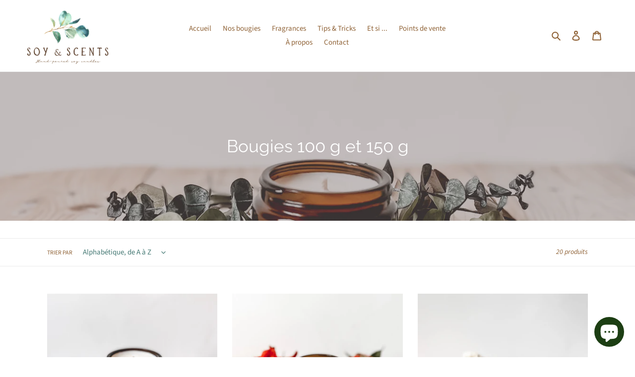

--- FILE ---
content_type: text/html; charset=utf-8
request_url: https://soy-and-scents.myshopify.com/collections/bougies-100g
body_size: 52812
content:
<!doctype html>
<html class="no-js" lang="fr">
<head>


  <meta charset="utf-8">
  <meta http-equiv="X-UA-Compatible" content="IE=edge,chrome=1">
  <meta name="viewport" content="width=device-width,initial-scale=1">
  <meta name="theme-color" content="#457974">

  <link rel="preconnect" href="https://cdn.shopify.com" crossorigin>
  <link rel="preconnect" href="https://fonts.shopifycdn.com" crossorigin>
  <link rel="preconnect" href="https://monorail-edge.shopifysvc.com"><link rel="preload" href="//soy-and-scents.myshopify.com/cdn/shop/t/1/assets/theme.css?v=131553097482071908441666130963" as="style">
  <link rel="preload" as="font" href="//soy-and-scents.myshopify.com/cdn/fonts/raleway/raleway_n4.2c76ddd103ff0f30b1230f13e160330ff8b2c68a.woff2" type="font/woff2" crossorigin>
  <link rel="preload" as="font" href="//soy-and-scents.myshopify.com/cdn/fonts/source_sans_pro/sourcesanspro_n4.50ae3e156aed9a794db7e94c4d00984c7b66616c.woff2" type="font/woff2" crossorigin>
  <link rel="preload" as="font" href="//soy-and-scents.myshopify.com/cdn/fonts/source_sans_pro/sourcesanspro_n7.41cbad1715ffa6489ec3aab1c16fda6d5bdf2235.woff2" type="font/woff2" crossorigin>
  <link rel="preload" href="//soy-and-scents.myshopify.com/cdn/shop/t/1/assets/theme.js?v=140869348110754777901612607339" as="script">
  <link rel="preload" href="//soy-and-scents.myshopify.com/cdn/shop/t/1/assets/lazysizes.js?v=63098554868324070131612607338" as="script"><link rel="canonical" href="https://soy-and-scents.myshopify.com/collections/bougies-100g"><link rel="shortcut icon" href="//soy-and-scents.myshopify.com/cdn/shop/files/soy_2_32x32.png?v=1730983808" type="image/png"><title>Bougies artisanales parfumées Soy &amp; Scents - Collection Bougies 100 g
&ndash; Bougies Soy and Scents</title><meta name="description" content="Bougies artisanales Soy &amp; Scents - Bougies parfumées à base de cire de soja produites en Belgique - Collection Bougies 100 et 150 g"><!-- /snippets/social-meta-tags.liquid -->


<meta property="og:site_name" content="Bougies Soy and Scents">
<meta property="og:url" content="https://soy-and-scents.myshopify.com/collections/bougies-100g">
<meta property="og:title" content="Bougies artisanales parfumées Soy &amp; Scents - Collection Bougies 100 g">
<meta property="og:type" content="product.group">
<meta property="og:description" content="Bougies artisanales Soy &amp; Scents - Bougies parfumées à base de cire de soja produites en Belgique - Collection Bougies 100 et 150 g"><meta property="og:image" content="http://soy-and-scents.myshopify.com/cdn/shop/collections/bougies-100g-265814.jpg?v=1666023718">
  <meta property="og:image:secure_url" content="https://soy-and-scents.myshopify.com/cdn/shop/collections/bougies-100g-265814.jpg?v=1666023718">
  <meta property="og:image:width" content="2589">
  <meta property="og:image:height" content="2589">


<meta name="twitter:card" content="summary_large_image">
<meta name="twitter:title" content="Bougies artisanales parfumées Soy &amp; Scents - Collection Bougies 100 g">
<meta name="twitter:description" content="Bougies artisanales Soy &amp; Scents - Bougies parfumées à base de cire de soja produites en Belgique - Collection Bougies 100 et 150 g">

  
<style data-shopify>
:root {
    --color-text: #8f6236;
    --color-text-rgb: 143, 98, 54;
    --color-body-text: #031b1b;
    --color-sale-text: #EA0606;
    --color-small-button-text-border: #457974;
    --color-text-field: #ffffff;
    --color-text-field-text: #457974;
    --color-text-field-text-rgb: 69, 121, 116;

    --color-btn-primary: #457974;
    --color-btn-primary-darker: #325955;
    --color-btn-primary-text: #a7efcf;

    --color-blankstate: rgba(3, 27, 27, 0.35);
    --color-blankstate-border: rgba(3, 27, 27, 0.2);
    --color-blankstate-background: rgba(3, 27, 27, 0.1);

    --color-text-focus:#6a4928;
    --color-overlay-text-focus:#e6e6e6;
    --color-btn-primary-focus:#325955;
    --color-btn-social-focus:#d2d2d2;
    --color-small-button-text-border-focus:#325955;
    --predictive-search-focus:#f2f2f2;

    --color-body: #ffffff;
    --color-bg: #ffffff;
    --color-bg-rgb: 255, 255, 255;
    --color-bg-alt: rgba(3, 27, 27, 0.05);
    --color-bg-currency-selector: rgba(3, 27, 27, 0.2);

    --color-overlay-title-text: #ffffff;
    --color-image-overlay: #685858;
    --color-image-overlay-rgb: 104, 88, 88;--opacity-image-overlay: 0.4;--hover-overlay-opacity: 0.8;

    --color-border: #ebebeb;
    --color-border-form: #a7efcf;
    --color-border-form-darker: #7ce7b7;

    --svg-select-icon: url(//soy-and-scents.myshopify.com/cdn/shop/t/1/assets/ico-select.svg?v=53529248768907726111732002688);
    --slick-img-url: url(//soy-and-scents.myshopify.com/cdn/shop/t/1/assets/ajax-loader.gif?v=41356863302472015721612607335);

    --font-weight-body--bold: 700;
    --font-weight-body--bolder: 700;

    --font-stack-header: Raleway, sans-serif;
    --font-style-header: normal;
    --font-weight-header: 400;

    --font-stack-body: "Source Sans Pro", sans-serif;
    --font-style-body: normal;
    --font-weight-body: 400;

    --font-size-header: 29;

    --font-size-base: 15;

    --font-h1-desktop: 39;
    --font-h1-mobile: 36;
    --font-h2-desktop: 22;
    --font-h2-mobile: 20;
    --font-h3-mobile: 22;
    --font-h4-desktop: 19;
    --font-h4-mobile: 17;
    --font-h5-desktop: 16;
    --font-h5-mobile: 15;
    --font-h6-desktop: 15;
    --font-h6-mobile: 14;

    --font-mega-title-large-desktop: 72;

    --font-rich-text-large: 17;
    --font-rich-text-small: 13;

    
--color-video-bg: #f2f2f2;

    
    --global-color-image-loader-primary: rgba(143, 98, 54, 0.06);
    --global-color-image-loader-secondary: rgba(143, 98, 54, 0.12);
  }
</style>


  <style>*,::after,::before{box-sizing:border-box}body{margin:0}body,html{background-color:var(--color-body)}body,button{font-size:calc(var(--font-size-base) * 1px);font-family:var(--font-stack-body);font-style:var(--font-style-body);font-weight:var(--font-weight-body);color:var(--color-text);line-height:1.5}body,button{-webkit-font-smoothing:antialiased;-webkit-text-size-adjust:100%}.border-bottom{border-bottom:1px solid var(--color-border)}.btn--link{background-color:transparent;border:0;margin:0;color:var(--color-text);text-align:left}.text-right{text-align:right}.icon{display:inline-block;width:20px;height:20px;vertical-align:middle;fill:currentColor}.icon__fallback-text,.visually-hidden{position:absolute!important;overflow:hidden;clip:rect(0 0 0 0);height:1px;width:1px;margin:-1px;padding:0;border:0}svg.icon:not(.icon--full-color) circle,svg.icon:not(.icon--full-color) ellipse,svg.icon:not(.icon--full-color) g,svg.icon:not(.icon--full-color) line,svg.icon:not(.icon--full-color) path,svg.icon:not(.icon--full-color) polygon,svg.icon:not(.icon--full-color) polyline,svg.icon:not(.icon--full-color) rect,symbol.icon:not(.icon--full-color) circle,symbol.icon:not(.icon--full-color) ellipse,symbol.icon:not(.icon--full-color) g,symbol.icon:not(.icon--full-color) line,symbol.icon:not(.icon--full-color) path,symbol.icon:not(.icon--full-color) polygon,symbol.icon:not(.icon--full-color) polyline,symbol.icon:not(.icon--full-color) rect{fill:inherit;stroke:inherit}li{list-style:none}.list--inline{padding:0;margin:0}.list--inline>li{display:inline-block;margin-bottom:0;vertical-align:middle}a{color:var(--color-text);text-decoration:none}.h1,.h2,h1,h2{margin:0 0 17.5px;font-family:var(--font-stack-header);font-style:var(--font-style-header);font-weight:var(--font-weight-header);line-height:1.2;overflow-wrap:break-word;word-wrap:break-word}.h1 a,.h2 a,h1 a,h2 a{color:inherit;text-decoration:none;font-weight:inherit}.h1,h1{font-size:calc(((var(--font-h1-desktop))/ (var(--font-size-base))) * 1em);text-transform:none;letter-spacing:0}@media only screen and (max-width:749px){.h1,h1{font-size:calc(((var(--font-h1-mobile))/ (var(--font-size-base))) * 1em)}}.h2,h2{font-size:calc(((var(--font-h2-desktop))/ (var(--font-size-base))) * 1em);text-transform:uppercase;letter-spacing:.1em}@media only screen and (max-width:749px){.h2,h2{font-size:calc(((var(--font-h2-mobile))/ (var(--font-size-base))) * 1em)}}p{color:var(--color-body-text);margin:0 0 19.44444px}@media only screen and (max-width:749px){p{font-size:calc(((var(--font-size-base) - 1)/ (var(--font-size-base))) * 1em)}}p:last-child{margin-bottom:0}@media only screen and (max-width:749px){.small--hide{display:none!important}}.grid{list-style:none;margin:0;padding:0;margin-left:-30px}.grid::after{content:'';display:table;clear:both}@media only screen and (max-width:749px){.grid{margin-left:-22px}}.grid::after{content:'';display:table;clear:both}.grid--no-gutters{margin-left:0}.grid--no-gutters .grid__item{padding-left:0}.grid--table{display:table;table-layout:fixed;width:100%}.grid--table>.grid__item{float:none;display:table-cell;vertical-align:middle}.grid__item{float:left;padding-left:30px;width:100%}@media only screen and (max-width:749px){.grid__item{padding-left:22px}}.grid__item[class*="--push"]{position:relative}@media only screen and (min-width:750px){.medium-up--one-quarter{width:25%}.medium-up--push-one-third{width:33.33%}.medium-up--one-half{width:50%}.medium-up--push-one-third{left:33.33%;position:relative}}.site-header{position:relative;background-color:var(--color-body)}@media only screen and (max-width:749px){.site-header{border-bottom:1px solid var(--color-border)}}@media only screen and (min-width:750px){.site-header{padding:0 55px}.site-header.logo--center{padding-top:30px}}.site-header__logo{margin:15px 0}.logo-align--center .site-header__logo{text-align:center;margin:0 auto}@media only screen and (max-width:749px){.logo-align--center .site-header__logo{text-align:left;margin:15px 0}}@media only screen and (max-width:749px){.site-header__logo{padding-left:22px;text-align:left}.site-header__logo img{margin:0}}.site-header__logo-link{display:inline-block;word-break:break-word}@media only screen and (min-width:750px){.logo-align--center .site-header__logo-link{margin:0 auto}}.site-header__logo-image{display:block}@media only screen and (min-width:750px){.site-header__logo-image{margin:0 auto}}.site-header__logo-image img{width:100%}.site-header__logo-image--centered img{margin:0 auto}.site-header__logo img{display:block}.site-header__icons{position:relative;white-space:nowrap}@media only screen and (max-width:749px){.site-header__icons{width:auto;padding-right:13px}.site-header__icons .btn--link,.site-header__icons .site-header__cart{font-size:calc(((var(--font-size-base))/ (var(--font-size-base))) * 1em)}}.site-header__icons-wrapper{position:relative;display:-webkit-flex;display:-ms-flexbox;display:flex;width:100%;-ms-flex-align:center;-webkit-align-items:center;-moz-align-items:center;-ms-align-items:center;-o-align-items:center;align-items:center;-webkit-justify-content:flex-end;-ms-justify-content:flex-end;justify-content:flex-end}.site-header__account,.site-header__cart,.site-header__search{position:relative}.site-header__search.site-header__icon{display:none}@media only screen and (min-width:1400px){.site-header__search.site-header__icon{display:block}}.site-header__search-toggle{display:block}@media only screen and (min-width:750px){.site-header__account,.site-header__cart{padding:10px 11px}}.site-header__cart-title,.site-header__search-title{position:absolute!important;overflow:hidden;clip:rect(0 0 0 0);height:1px;width:1px;margin:-1px;padding:0;border:0;display:block;vertical-align:middle}.site-header__cart-title{margin-right:3px}.site-header__cart-count{display:flex;align-items:center;justify-content:center;position:absolute;right:.4rem;top:.2rem;font-weight:700;background-color:var(--color-btn-primary);color:var(--color-btn-primary-text);border-radius:50%;min-width:1em;height:1em}.site-header__cart-count span{font-family:HelveticaNeue,"Helvetica Neue",Helvetica,Arial,sans-serif;font-size:calc(11em / 16);line-height:1}@media only screen and (max-width:749px){.site-header__cart-count{top:calc(7em / 16);right:0;border-radius:50%;min-width:calc(19em / 16);height:calc(19em / 16)}}@media only screen and (max-width:749px){.site-header__cart-count span{padding:.25em calc(6em / 16);font-size:12px}}.site-header__menu{display:none}@media only screen and (max-width:749px){.site-header__icon{display:inline-block;vertical-align:middle;padding:10px 11px;margin:0}}@media only screen and (min-width:750px){.site-header__icon .icon-search{margin-right:3px}}.announcement-bar{z-index:10;position:relative;text-align:center;border-bottom:1px solid transparent;padding:2px}.announcement-bar__link{display:block}.announcement-bar__message{display:block;padding:11px 22px;font-size:calc(((16)/ (var(--font-size-base))) * 1em);font-weight:var(--font-weight-header)}@media only screen and (min-width:750px){.announcement-bar__message{padding-left:55px;padding-right:55px}}.site-nav{position:relative;padding:0;text-align:center;margin:25px 0}.site-nav a{padding:3px 10px}.site-nav__link{display:block;white-space:nowrap}.site-nav--centered .site-nav__link{padding-top:0}.site-nav__link .icon-chevron-down{width:calc(8em / 16);height:calc(8em / 16);margin-left:.5rem}.site-nav__label{border-bottom:1px solid transparent}.site-nav__link--active .site-nav__label{border-bottom-color:var(--color-text)}.site-nav__link--button{border:none;background-color:transparent;padding:3px 10px}.site-header__mobile-nav{z-index:11;position:relative;background-color:var(--color-body)}@media only screen and (max-width:749px){.site-header__mobile-nav{display:-webkit-flex;display:-ms-flexbox;display:flex;width:100%;-ms-flex-align:center;-webkit-align-items:center;-moz-align-items:center;-ms-align-items:center;-o-align-items:center;align-items:center}}.mobile-nav--open .icon-close{display:none}.main-content{opacity:0}.main-content .shopify-section{display:none}.main-content .shopify-section:first-child{display:inherit}.critical-hidden{display:none}</style>

  <script>
    window.performance.mark('debut:theme_stylesheet_loaded.start');

    function onLoadStylesheet() {
      performance.mark('debut:theme_stylesheet_loaded.end');
      performance.measure('debut:theme_stylesheet_loaded', 'debut:theme_stylesheet_loaded.start', 'debut:theme_stylesheet_loaded.end');

      var url = "//soy-and-scents.myshopify.com/cdn/shop/t/1/assets/theme.css?v=131553097482071908441666130963";
      var link = document.querySelector('link[href="' + url + '"]');
      link.loaded = true;
      link.dispatchEvent(new Event('load'));
    }
  </script>

  <link rel="stylesheet" href="//soy-and-scents.myshopify.com/cdn/shop/t/1/assets/theme.css?v=131553097482071908441666130963" type="text/css" media="print" onload="this.media='all';onLoadStylesheet()">

  <style>
    @font-face {
  font-family: Raleway;
  font-weight: 400;
  font-style: normal;
  font-display: swap;
  src: url("//soy-and-scents.myshopify.com/cdn/fonts/raleway/raleway_n4.2c76ddd103ff0f30b1230f13e160330ff8b2c68a.woff2") format("woff2"),
       url("//soy-and-scents.myshopify.com/cdn/fonts/raleway/raleway_n4.c057757dddc39994ad5d9c9f58e7c2c2a72359a9.woff") format("woff");
}

    @font-face {
  font-family: "Source Sans Pro";
  font-weight: 400;
  font-style: normal;
  font-display: swap;
  src: url("//soy-and-scents.myshopify.com/cdn/fonts/source_sans_pro/sourcesanspro_n4.50ae3e156aed9a794db7e94c4d00984c7b66616c.woff2") format("woff2"),
       url("//soy-and-scents.myshopify.com/cdn/fonts/source_sans_pro/sourcesanspro_n4.d1662e048bd96ae7123e46600ff9744c0d84502d.woff") format("woff");
}

    @font-face {
  font-family: "Source Sans Pro";
  font-weight: 700;
  font-style: normal;
  font-display: swap;
  src: url("//soy-and-scents.myshopify.com/cdn/fonts/source_sans_pro/sourcesanspro_n7.41cbad1715ffa6489ec3aab1c16fda6d5bdf2235.woff2") format("woff2"),
       url("//soy-and-scents.myshopify.com/cdn/fonts/source_sans_pro/sourcesanspro_n7.01173495588557d2be0eb2bb2ecdf8e4f01cf917.woff") format("woff");
}

    @font-face {
  font-family: "Source Sans Pro";
  font-weight: 700;
  font-style: normal;
  font-display: swap;
  src: url("//soy-and-scents.myshopify.com/cdn/fonts/source_sans_pro/sourcesanspro_n7.41cbad1715ffa6489ec3aab1c16fda6d5bdf2235.woff2") format("woff2"),
       url("//soy-and-scents.myshopify.com/cdn/fonts/source_sans_pro/sourcesanspro_n7.01173495588557d2be0eb2bb2ecdf8e4f01cf917.woff") format("woff");
}

    @font-face {
  font-family: "Source Sans Pro";
  font-weight: 400;
  font-style: italic;
  font-display: swap;
  src: url("//soy-and-scents.myshopify.com/cdn/fonts/source_sans_pro/sourcesanspro_i4.130f29b9baa0095b80aea9236ca9ef6ab0069c67.woff2") format("woff2"),
       url("//soy-and-scents.myshopify.com/cdn/fonts/source_sans_pro/sourcesanspro_i4.6146c8c8ae7b8853ccbbc8b859fcf805016ee743.woff") format("woff");
}

    @font-face {
  font-family: "Source Sans Pro";
  font-weight: 700;
  font-style: italic;
  font-display: swap;
  src: url("//soy-and-scents.myshopify.com/cdn/fonts/source_sans_pro/sourcesanspro_i7.98bb15b3a23880a6e1d86ade6dbb197526ff768d.woff2") format("woff2"),
       url("//soy-and-scents.myshopify.com/cdn/fonts/source_sans_pro/sourcesanspro_i7.6274cea5e22a575d33653322a4399caadffb1338.woff") format("woff");
}

  </style>

  <script>
    var theme = {
      breakpoints: {
        medium: 750,
        large: 990,
        widescreen: 1400
      },
      strings: {
        addToCart: "Ajouter au panier",
        soldOut: "Épuisé",
        unavailable: "Non disponible",
        regularPrice: "Prix normal",
        salePrice: "Prix réduit",
        sale: "Solde",
        fromLowestPrice: "de [price]",
        vendor: "Distributeur",
        showMore: "Afficher plus",
        showLess: "Afficher moins",
        searchFor: "Rechercher",
        addressError: "Une erreur s\u0026#39;est produite dans la recherche de cette adresse",
        addressNoResults: "Aucun résultat pour cette adresse",
        addressQueryLimit: "Vous avez dépassé la limite d'utilisation de l'API de Google. Pensez à mettre à niveau vers un \u003ca href=\"https:\/\/developers.google.com\/maps\/premium\/usage-limits\"\u003eforfait premium\u003c\/a\u003e.",
        authError: "Une erreur s'est produite lors de l'authentification de votre compte Google Maps.",
        newWindow: "S\u0026#39;ouvre dans une nouvelle fenêtre.",
        external: "Ouvre un site externe.",
        newWindowExternal: "Ouvre un site externe dans une nouvelle fenêtre.",
        removeLabel: "Supprimer [product]",
        update: "Mettre à jour",
        quantity: "Quantité",
        discountedTotal: "Total après réduction",
        regularTotal: "Total avant réduction",
        priceColumn: "Voir les détails de la réduction dans la colonne Prix.",
        quantityMinimumMessage: "La quantité doit être supérieure ou égale à 1",
        cartError: "Une erreur est survenue lors de l’actualisation de votre panier. Essayez de nouveau s’il vous plaît.",
        removedItemMessage: "\u003cspan class=\"cart__removed-product-details\"\u003e([quantity]) [link]\u003c\/span\u003e supprimé(s) de votre panier.",
        unitPrice: "Prix unitaire",
        unitPriceSeparator: "par",
        oneCartCount: "1 article",
        otherCartCount: "[count] article",
        quantityLabel: "Quantité : [count]",
        products: "Produits",
        loading: "Chargement",
        number_of_results: "[result_number] sur [results_count]",
        number_of_results_found: "[results_count] résultats trouvés",
        one_result_found: "1 résultat trouvé"
      },
      moneyFormat: "€{{amount_with_comma_separator}}",
      moneyFormatWithCurrency: "€{{amount_with_comma_separator}} EUR",
      settings: {
        predictiveSearchEnabled: true,
        predictiveSearchShowPrice: false,
        predictiveSearchShowVendor: false
      },
      stylesheet: "//soy-and-scents.myshopify.com/cdn/shop/t/1/assets/theme.css?v=131553097482071908441666130963"
    }

    document.documentElement.className = document.documentElement.className.replace('no-js', 'js');
  </script><script src="//soy-and-scents.myshopify.com/cdn/shop/t/1/assets/theme.js?v=140869348110754777901612607339" defer="defer"></script>
  <script src="//soy-and-scents.myshopify.com/cdn/shop/t/1/assets/lazysizes.js?v=63098554868324070131612607338" async="async"></script>

  <script type="text/javascript">
    if (window.MSInputMethodContext && document.documentMode) {
      var scripts = document.getElementsByTagName('script')[0];
      var polyfill = document.createElement("script");
      polyfill.defer = true;
      polyfill.src = "//soy-and-scents.myshopify.com/cdn/shop/t/1/assets/ie11CustomProperties.min.js?v=146208399201472936201612607337";

      scripts.parentNode.insertBefore(polyfill, scripts);
    }
  </script><script>window.performance && window.performance.mark && window.performance.mark('shopify.content_for_header.start');</script><meta name="google-site-verification" content="UymajEzbvPeexSDRiWdYRV0VLH9-AhGpDiGxgWNGNj4">
<meta id="shopify-digital-wallet" name="shopify-digital-wallet" content="/53691416736/digital_wallets/dialog">
<meta name="shopify-checkout-api-token" content="4b84ec81aa373239c4737772a14915b4">
<meta id="in-context-paypal-metadata" data-shop-id="53691416736" data-venmo-supported="false" data-environment="production" data-locale="fr_FR" data-paypal-v4="true" data-currency="EUR">
<link rel="alternate" type="application/atom+xml" title="Feed" href="/collections/bougies-100g.atom" />
<link rel="next" href="/collections/bougies-100g?page=2">
<link rel="alternate" hreflang="x-default" href="https://soy-and-scents.myshopify.com/collections/bougies-100g">
<link rel="alternate" hreflang="fr" href="https://soy-and-scents.myshopify.com/collections/bougies-100g">
<link rel="alternate" hreflang="nl" href="https://soy-and-scents.myshopify.com/nl/collections/100g-kaarsen">
<link rel="alternate" type="application/json+oembed" href="https://soy-and-scents.myshopify.com/collections/bougies-100g.oembed">
<script async="async" src="/checkouts/internal/preloads.js?locale=fr-BE"></script>
<link rel="preconnect" href="https://shop.app" crossorigin="anonymous">
<script async="async" src="https://shop.app/checkouts/internal/preloads.js?locale=fr-BE&shop_id=53691416736" crossorigin="anonymous"></script>
<script id="apple-pay-shop-capabilities" type="application/json">{"shopId":53691416736,"countryCode":"BE","currencyCode":"EUR","merchantCapabilities":["supports3DS"],"merchantId":"gid:\/\/shopify\/Shop\/53691416736","merchantName":"Bougies Soy and Scents","requiredBillingContactFields":["postalAddress","email"],"requiredShippingContactFields":["postalAddress","email"],"shippingType":"shipping","supportedNetworks":["visa","maestro","masterCard"],"total":{"type":"pending","label":"Bougies Soy and Scents","amount":"1.00"},"shopifyPaymentsEnabled":true,"supportsSubscriptions":true}</script>
<script id="shopify-features" type="application/json">{"accessToken":"4b84ec81aa373239c4737772a14915b4","betas":["rich-media-storefront-analytics"],"domain":"soy-and-scents.myshopify.com","predictiveSearch":true,"shopId":53691416736,"locale":"fr"}</script>
<script>var Shopify = Shopify || {};
Shopify.shop = "soy-and-scents.myshopify.com";
Shopify.locale = "fr";
Shopify.currency = {"active":"EUR","rate":"1.0"};
Shopify.country = "BE";
Shopify.theme = {"name":"Debut","id":119025828000,"schema_name":"Debut","schema_version":"17.9.1","theme_store_id":796,"role":"main"};
Shopify.theme.handle = "null";
Shopify.theme.style = {"id":null,"handle":null};
Shopify.cdnHost = "soy-and-scents.myshopify.com/cdn";
Shopify.routes = Shopify.routes || {};
Shopify.routes.root = "/";</script>
<script type="module">!function(o){(o.Shopify=o.Shopify||{}).modules=!0}(window);</script>
<script>!function(o){function n(){var o=[];function n(){o.push(Array.prototype.slice.apply(arguments))}return n.q=o,n}var t=o.Shopify=o.Shopify||{};t.loadFeatures=n(),t.autoloadFeatures=n()}(window);</script>
<script>
  window.ShopifyPay = window.ShopifyPay || {};
  window.ShopifyPay.apiHost = "shop.app\/pay";
  window.ShopifyPay.redirectState = null;
</script>
<script id="shop-js-analytics" type="application/json">{"pageType":"collection"}</script>
<script defer="defer" async type="module" src="//soy-and-scents.myshopify.com/cdn/shopifycloud/shop-js/modules/v2/client.init-shop-cart-sync_rmw7xfpI.fr.esm.js"></script>
<script defer="defer" async type="module" src="//soy-and-scents.myshopify.com/cdn/shopifycloud/shop-js/modules/v2/chunk.common_BJYQnvkC.esm.js"></script>
<script type="module">
  await import("//soy-and-scents.myshopify.com/cdn/shopifycloud/shop-js/modules/v2/client.init-shop-cart-sync_rmw7xfpI.fr.esm.js");
await import("//soy-and-scents.myshopify.com/cdn/shopifycloud/shop-js/modules/v2/chunk.common_BJYQnvkC.esm.js");

  window.Shopify.SignInWithShop?.initShopCartSync?.({"fedCMEnabled":true,"windoidEnabled":true});

</script>
<script>
  window.Shopify = window.Shopify || {};
  if (!window.Shopify.featureAssets) window.Shopify.featureAssets = {};
  window.Shopify.featureAssets['shop-js'] = {"shop-cart-sync":["modules/v2/client.shop-cart-sync_j4sk-XdW.fr.esm.js","modules/v2/chunk.common_BJYQnvkC.esm.js"],"init-fed-cm":["modules/v2/client.init-fed-cm_C6ypyu4y.fr.esm.js","modules/v2/chunk.common_BJYQnvkC.esm.js"],"init-shop-email-lookup-coordinator":["modules/v2/client.init-shop-email-lookup-coordinator_CqGLli1Q.fr.esm.js","modules/v2/chunk.common_BJYQnvkC.esm.js"],"init-shop-cart-sync":["modules/v2/client.init-shop-cart-sync_rmw7xfpI.fr.esm.js","modules/v2/chunk.common_BJYQnvkC.esm.js"],"shop-cash-offers":["modules/v2/client.shop-cash-offers_QXNkCvkS.fr.esm.js","modules/v2/chunk.common_BJYQnvkC.esm.js","modules/v2/chunk.modal_CpSWDcvJ.esm.js"],"shop-toast-manager":["modules/v2/client.shop-toast-manager_BRUrYZNH.fr.esm.js","modules/v2/chunk.common_BJYQnvkC.esm.js"],"init-windoid":["modules/v2/client.init-windoid_BndZDYce.fr.esm.js","modules/v2/chunk.common_BJYQnvkC.esm.js"],"shop-button":["modules/v2/client.shop-button_DO0SCGuD.fr.esm.js","modules/v2/chunk.common_BJYQnvkC.esm.js"],"avatar":["modules/v2/client.avatar_BTnouDA3.fr.esm.js"],"init-customer-accounts-sign-up":["modules/v2/client.init-customer-accounts-sign-up_B2mPMkas.fr.esm.js","modules/v2/client.shop-login-button_CgQeq62_.fr.esm.js","modules/v2/chunk.common_BJYQnvkC.esm.js","modules/v2/chunk.modal_CpSWDcvJ.esm.js"],"pay-button":["modules/v2/client.pay-button_CJ1a_XKE.fr.esm.js","modules/v2/chunk.common_BJYQnvkC.esm.js"],"init-shop-for-new-customer-accounts":["modules/v2/client.init-shop-for-new-customer-accounts_Bzp_tu6n.fr.esm.js","modules/v2/client.shop-login-button_CgQeq62_.fr.esm.js","modules/v2/chunk.common_BJYQnvkC.esm.js","modules/v2/chunk.modal_CpSWDcvJ.esm.js"],"shop-login-button":["modules/v2/client.shop-login-button_CgQeq62_.fr.esm.js","modules/v2/chunk.common_BJYQnvkC.esm.js","modules/v2/chunk.modal_CpSWDcvJ.esm.js"],"shop-follow-button":["modules/v2/client.shop-follow-button_qKLXOpna.fr.esm.js","modules/v2/chunk.common_BJYQnvkC.esm.js","modules/v2/chunk.modal_CpSWDcvJ.esm.js"],"init-customer-accounts":["modules/v2/client.init-customer-accounts_laLdoTio.fr.esm.js","modules/v2/client.shop-login-button_CgQeq62_.fr.esm.js","modules/v2/chunk.common_BJYQnvkC.esm.js","modules/v2/chunk.modal_CpSWDcvJ.esm.js"],"lead-capture":["modules/v2/client.lead-capture_BKSwLTAW.fr.esm.js","modules/v2/chunk.common_BJYQnvkC.esm.js","modules/v2/chunk.modal_CpSWDcvJ.esm.js"],"checkout-modal":["modules/v2/client.checkout-modal_DXz6pkvd.fr.esm.js","modules/v2/chunk.common_BJYQnvkC.esm.js","modules/v2/chunk.modal_CpSWDcvJ.esm.js"],"shop-login":["modules/v2/client.shop-login_BKcA1GkJ.fr.esm.js","modules/v2/chunk.common_BJYQnvkC.esm.js","modules/v2/chunk.modal_CpSWDcvJ.esm.js"],"payment-terms":["modules/v2/client.payment-terms_DTmplTEO.fr.esm.js","modules/v2/chunk.common_BJYQnvkC.esm.js","modules/v2/chunk.modal_CpSWDcvJ.esm.js"]};
</script>
<script>(function() {
  var isLoaded = false;
  function asyncLoad() {
    if (isLoaded) return;
    isLoaded = true;
    var urls = ["","\/\/cdn.shopify.com\/proxy\/87b7b81d6dc10054b318e7a24409f4e491e192630fe23d25dd4262be27a736a1\/s.pandect.es\/v2.2\/gdpr-cookie-consent.min.js?shop=soy-and-scents.myshopify.com\u0026sp-cache-control=cHVibGljLCBtYXgtYWdlPTkwMA"];
    for (var i = 0; i < urls.length; i++) {
      var s = document.createElement('script');
      s.type = 'text/javascript';
      s.async = true;
      s.src = urls[i];
      var x = document.getElementsByTagName('script')[0];
      x.parentNode.insertBefore(s, x);
    }
  };
  if(window.attachEvent) {
    window.attachEvent('onload', asyncLoad);
  } else {
    window.addEventListener('load', asyncLoad, false);
  }
})();</script>
<script id="__st">var __st={"a":53691416736,"offset":3600,"reqid":"09a4e0cd-5611-4205-99af-05071dab6b67-1768595169","pageurl":"soy-and-scents.myshopify.com\/collections\/bougies-100g","u":"1f82f918eba3","p":"collection","rtyp":"collection","rid":241103536288};</script>
<script>window.ShopifyPaypalV4VisibilityTracking = true;</script>
<script id="captcha-bootstrap">!function(){'use strict';const t='contact',e='account',n='new_comment',o=[[t,t],['blogs',n],['comments',n],[t,'customer']],c=[[e,'customer_login'],[e,'guest_login'],[e,'recover_customer_password'],[e,'create_customer']],r=t=>t.map((([t,e])=>`form[action*='/${t}']:not([data-nocaptcha='true']) input[name='form_type'][value='${e}']`)).join(','),a=t=>()=>t?[...document.querySelectorAll(t)].map((t=>t.form)):[];function s(){const t=[...o],e=r(t);return a(e)}const i='password',u='form_key',d=['recaptcha-v3-token','g-recaptcha-response','h-captcha-response',i],f=()=>{try{return window.sessionStorage}catch{return}},m='__shopify_v',_=t=>t.elements[u];function p(t,e,n=!1){try{const o=window.sessionStorage,c=JSON.parse(o.getItem(e)),{data:r}=function(t){const{data:e,action:n}=t;return t[m]||n?{data:e,action:n}:{data:t,action:n}}(c);for(const[e,n]of Object.entries(r))t.elements[e]&&(t.elements[e].value=n);n&&o.removeItem(e)}catch(o){console.error('form repopulation failed',{error:o})}}const l='form_type',E='cptcha';function T(t){t.dataset[E]=!0}const w=window,h=w.document,L='Shopify',v='ce_forms',y='captcha';let A=!1;((t,e)=>{const n=(g='f06e6c50-85a8-45c8-87d0-21a2b65856fe',I='https://cdn.shopify.com/shopifycloud/storefront-forms-hcaptcha/ce_storefront_forms_captcha_hcaptcha.v1.5.2.iife.js',D={infoText:'Protégé par hCaptcha',privacyText:'Confidentialité',termsText:'Conditions'},(t,e,n)=>{const o=w[L][v],c=o.bindForm;if(c)return c(t,g,e,D).then(n);var r;o.q.push([[t,g,e,D],n]),r=I,A||(h.body.append(Object.assign(h.createElement('script'),{id:'captcha-provider',async:!0,src:r})),A=!0)});var g,I,D;w[L]=w[L]||{},w[L][v]=w[L][v]||{},w[L][v].q=[],w[L][y]=w[L][y]||{},w[L][y].protect=function(t,e){n(t,void 0,e),T(t)},Object.freeze(w[L][y]),function(t,e,n,w,h,L){const[v,y,A,g]=function(t,e,n){const i=e?o:[],u=t?c:[],d=[...i,...u],f=r(d),m=r(i),_=r(d.filter((([t,e])=>n.includes(e))));return[a(f),a(m),a(_),s()]}(w,h,L),I=t=>{const e=t.target;return e instanceof HTMLFormElement?e:e&&e.form},D=t=>v().includes(t);t.addEventListener('submit',(t=>{const e=I(t);if(!e)return;const n=D(e)&&!e.dataset.hcaptchaBound&&!e.dataset.recaptchaBound,o=_(e),c=g().includes(e)&&(!o||!o.value);(n||c)&&t.preventDefault(),c&&!n&&(function(t){try{if(!f())return;!function(t){const e=f();if(!e)return;const n=_(t);if(!n)return;const o=n.value;o&&e.removeItem(o)}(t);const e=Array.from(Array(32),(()=>Math.random().toString(36)[2])).join('');!function(t,e){_(t)||t.append(Object.assign(document.createElement('input'),{type:'hidden',name:u})),t.elements[u].value=e}(t,e),function(t,e){const n=f();if(!n)return;const o=[...t.querySelectorAll(`input[type='${i}']`)].map((({name:t})=>t)),c=[...d,...o],r={};for(const[a,s]of new FormData(t).entries())c.includes(a)||(r[a]=s);n.setItem(e,JSON.stringify({[m]:1,action:t.action,data:r}))}(t,e)}catch(e){console.error('failed to persist form',e)}}(e),e.submit())}));const S=(t,e)=>{t&&!t.dataset[E]&&(n(t,e.some((e=>e===t))),T(t))};for(const o of['focusin','change'])t.addEventListener(o,(t=>{const e=I(t);D(e)&&S(e,y())}));const B=e.get('form_key'),M=e.get(l),P=B&&M;t.addEventListener('DOMContentLoaded',(()=>{const t=y();if(P)for(const e of t)e.elements[l].value===M&&p(e,B);[...new Set([...A(),...v().filter((t=>'true'===t.dataset.shopifyCaptcha))])].forEach((e=>S(e,t)))}))}(h,new URLSearchParams(w.location.search),n,t,e,['guest_login'])})(!0,!0)}();</script>
<script integrity="sha256-4kQ18oKyAcykRKYeNunJcIwy7WH5gtpwJnB7kiuLZ1E=" data-source-attribution="shopify.loadfeatures" defer="defer" src="//soy-and-scents.myshopify.com/cdn/shopifycloud/storefront/assets/storefront/load_feature-a0a9edcb.js" crossorigin="anonymous"></script>
<script crossorigin="anonymous" defer="defer" src="//soy-and-scents.myshopify.com/cdn/shopifycloud/storefront/assets/shopify_pay/storefront-65b4c6d7.js?v=20250812"></script>
<script data-source-attribution="shopify.dynamic_checkout.dynamic.init">var Shopify=Shopify||{};Shopify.PaymentButton=Shopify.PaymentButton||{isStorefrontPortableWallets:!0,init:function(){window.Shopify.PaymentButton.init=function(){};var t=document.createElement("script");t.src="https://soy-and-scents.myshopify.com/cdn/shopifycloud/portable-wallets/latest/portable-wallets.fr.js",t.type="module",document.head.appendChild(t)}};
</script>
<script data-source-attribution="shopify.dynamic_checkout.buyer_consent">
  function portableWalletsHideBuyerConsent(e){var t=document.getElementById("shopify-buyer-consent"),n=document.getElementById("shopify-subscription-policy-button");t&&n&&(t.classList.add("hidden"),t.setAttribute("aria-hidden","true"),n.removeEventListener("click",e))}function portableWalletsShowBuyerConsent(e){var t=document.getElementById("shopify-buyer-consent"),n=document.getElementById("shopify-subscription-policy-button");t&&n&&(t.classList.remove("hidden"),t.removeAttribute("aria-hidden"),n.addEventListener("click",e))}window.Shopify?.PaymentButton&&(window.Shopify.PaymentButton.hideBuyerConsent=portableWalletsHideBuyerConsent,window.Shopify.PaymentButton.showBuyerConsent=portableWalletsShowBuyerConsent);
</script>
<script data-source-attribution="shopify.dynamic_checkout.cart.bootstrap">document.addEventListener("DOMContentLoaded",(function(){function t(){return document.querySelector("shopify-accelerated-checkout-cart, shopify-accelerated-checkout")}if(t())Shopify.PaymentButton.init();else{new MutationObserver((function(e,n){t()&&(Shopify.PaymentButton.init(),n.disconnect())})).observe(document.body,{childList:!0,subtree:!0})}}));
</script>
<link id="shopify-accelerated-checkout-styles" rel="stylesheet" media="screen" href="https://soy-and-scents.myshopify.com/cdn/shopifycloud/portable-wallets/latest/accelerated-checkout-backwards-compat.css" crossorigin="anonymous">
<style id="shopify-accelerated-checkout-cart">
        #shopify-buyer-consent {
  margin-top: 1em;
  display: inline-block;
  width: 100%;
}

#shopify-buyer-consent.hidden {
  display: none;
}

#shopify-subscription-policy-button {
  background: none;
  border: none;
  padding: 0;
  text-decoration: underline;
  font-size: inherit;
  cursor: pointer;
}

#shopify-subscription-policy-button::before {
  box-shadow: none;
}

      </style>

<script>window.performance && window.performance.mark && window.performance.mark('shopify.content_for_header.end');</script><!-- "snippets/pagefly-header.liquid" was not rendered, the associated app was uninstalled -->
<meta name="google-site-verification" content="UymajEzbvPeexSDRiWdYRV0VLH9-AhGpDiGxgWNGNj4" />

 <script>
    var scmCustomCss= ``;
    var scmLanguage= (typeof scmLanguage == "undefined" || scmLanguage == null) ? `
  {
    "box_reviews": {
      "title_info": "Commentaires des clients",
      "average_info": "sur 5",
      "before_number": "Basé sur",
      "after_number": "Commentaires",
      "all_reviews": "Tous les commentaires",
      "highlight_tab": "Avis sur d&#39;autres produits",
      "reviews_tab": "Commentaires"
    },
    "box_write": {
      "title_write": "Écrire un commentaire",
      "before_star": "Votre note",
      "input_name": "Votre nom",
      "input_email": "Votre e-mail",
      "input_text_area": "Entrez vos commentaires ici",
      "input_photo": "Ajouter une photo",
      "button_write": "Poster le commentaire",
      "write_cancel": "Annuler",
      "message_error_character": "Veuillez remplacer le caractère &#39;&lt;,&gt;&#39; par le caractère équivalent",
      "message_error_file_upload": "Veuillez télécharger un fichier de moins de 2 Mo",
      "message_error_video_upload": "Veuillez télécharger un fichier vidéo de moins de 50 Mo",
      "message_error_type_media_upload": "Ne prend pas en charge ce fichier.",
      "message_success": "Merci!",
      "message_fail": "echec de soumission!"
    },
    "reviews_list": {
      "view_product": "Voir le produit",
      "read_more": "Lire la suite",
      "helpful": "Translation missing: fr.smart_aliexpress_review.reviews_list.helpful",
      "reply": "A répondu",
      "button_load_more": "Voir plus",
      "purchased": "Achetée"
    },
    "sort_box" : {
        "reviews": "Trier les commentaires",
        "content": "Trier par contenu",
        "pictures": "Trier par photo",
        "date": "Trier par date",
        "rating": "Trier par note"
    },
    "empty_page" : {
        "title": "Commentaires des clients",
        "des": "Ce produit n&#39;a pas commentaires. Soyez le premier à l&#39;évaluer"
    },
    "thank_you" : {
        "title": "Votre commentaire a été soumis!",
        "des": "Ce message se fermera automatiquement dans 8 secondes"
    },
    "discount": {
      "title": "Utilisez le code de réduction suivant pour obtenir une réduction de {{discount_value}} sur votre prochain achat.",
      "des": "Nous l&#39;enverrons également par e-mail",
      "action": "Continuer",
      "badge": "Obtenez {{discount_value}} une réduction de {{discount_value}}.",
      "photo": "Téléchargez des photos pour bénéficier d&#39;une réduction instantanée {{discount_value}}"
    }
  }` : scmLanguage;
</script>

<!-- BEGIN app block: shopify://apps/tinyseo/blocks/breadcrumbs-json-ld-embed/0605268f-f7c4-4e95-b560-e43df7d59ae4 --><script type="application/ld+json" id="tinyimg-breadcrumbs-json-ld">
      {
        "@context": "https://schema.org",
        "@type": "BreadcrumbList",
        "itemListElement": [
          {
            "@type": "ListItem",
            "position": 1,
            "item": {
              "@id": "https://soy-and-scents.myshopify.com",
          "name": "Home"
        }
      }
      
      ,{
        "@type": "ListItem",
        "position": 2,
        "item": {
          "@id": "https://soy-and-scents.myshopify.com/collections/bougies-100g",
          "name": "Bougies 100 g et 150 g"
        }
      }
      
      ]
    }
  </script>
<!-- END app block --><!-- BEGIN app block: shopify://apps/tinyseo/blocks/collection-json-ld-embed/0605268f-f7c4-4e95-b560-e43df7d59ae4 --><script type="application/ld+json" id="tinyimg-collection-json-ld">
{
  "@context" : "http://schema.org",
  "@type": "CollectionPage",
  "@id": "https://soy-and-scents.myshopify.com/collections/bougies-100g",
  "name": "Bougies 100 g et 150 g",
  "url": "https://soy-and-scents.myshopify.com/collections/bougies-100g",
  
  
  "image": "https://soy-and-scents.myshopify.com/cdn/shop/collections/bougies-100g-265814_1024x1024.jpg?v=1666023718",
  
  "mainEntity" : {
    "@type":"ItemList",
    "itemListElement":[
      

      {
        "@type":"ListItem",
        "position":1,
        "url":"https://soy-and-scents.myshopify.com/products/bougie-blue-lagoon-100-g"
      },
      {
        "@type":"ListItem",
        "position":2,
        "url":"https://soy-and-scents.myshopify.com/products/bougie-artisanale-blush-bloom-100-g"
      },
      {
        "@type":"ListItem",
        "position":3,
        "url":"https://soy-and-scents.myshopify.com/products/butter-cake-bougie-100g"
      },
      {
        "@type":"ListItem",
        "position":4,
        "url":"https://soy-and-scents.myshopify.com/products/coco-loco-100-g"
      },
      {
        "@type":"ListItem",
        "position":5,
        "url":"https://soy-and-scents.myshopify.com/products/cuddles-cashmere-100g"
      },
      {
        "@type":"ListItem",
        "position":6,
        "url":"https://soy-and-scents.myshopify.com/products/dark-gold-honey-100g"
      },
      {
        "@type":"ListItem",
        "position":7,
        "url":"https://soy-and-scents.myshopify.com/products/drops-of-dew-bougie-100g"
      },
      {
        "@type":"ListItem",
        "position":8,
        "url":"https://soy-and-scents.myshopify.com/products/enchanted-forest-100g"
      },
      {
        "@type":"ListItem",
        "position":9,
        "url":"https://soy-and-scents.myshopify.com/products/bougie-fresh-linen-100-g"
      },
      {
        "@type":"ListItem",
        "position":10,
        "url":"https://soy-and-scents.myshopify.com/products/gingerbread-100g"
      },
      {
        "@type":"ListItem",
        "position":11,
        "url":"https://soy-and-scents.myshopify.com/products/it-takes-two-to-mango-100-g"
      },
      {
        "@type":"ListItem",
        "position":12,
        "url":"https://soy-and-scents.myshopify.com/products/lets-get-cosy-100g"
      },
      {
        "@type":"ListItem",
        "position":13,
        "url":"https://soy-and-scents.myshopify.com/products/mccreamy-100g"
      },
      {
        "@type":"ListItem",
        "position":14,
        "url":"https://soy-and-scents.myshopify.com/products/bougie-my-cup-of-tea-100-g"
      },
      {
        "@type":"ListItem",
        "position":15,
        "url":"https://soy-and-scents.myshopify.com/products/peony-100-g"
      },
      {
        "@type":"ListItem",
        "position":16,
        "url":"https://soy-and-scents.myshopify.com/products/precious-petals-100-g"
      },
      {
        "@type":"ListItem",
        "position":17,
        "url":"https://soy-and-scents.myshopify.com/products/pumpkin-chai-latte-100-g"
      },
      {
        "@type":"ListItem",
        "position":18,
        "url":"https://soy-and-scents.myshopify.com/products/summer-plum-100-g"
      },
      {
        "@type":"ListItem",
        "position":19,
        "url":"https://soy-and-scents.myshopify.com/products/bougie-vamos-a-la-playa-100-g"
      },
      {
        "@type":"ListItem",
        "position":20,
        "url":"https://soy-and-scents.myshopify.com/products/very-berry-berry-100g"
      }
  
    ]
  }
}

</script>
<!-- END app block --><script src="https://cdn.shopify.com/extensions/019b92df-1966-750c-943d-a8ced4b05ac2/option-cli3-369/assets/gpomain.js" type="text/javascript" defer="defer"></script>
<script src="https://cdn.shopify.com/extensions/019bb13b-e701-7f34-b935-c9e8620fd922/tms-prod-148/assets/tms-translator.min.js" type="text/javascript" defer="defer"></script>
<script src="https://cdn.shopify.com/extensions/7bc9bb47-adfa-4267-963e-cadee5096caf/inbox-1252/assets/inbox-chat-loader.js" type="text/javascript" defer="defer"></script>
<link href="https://monorail-edge.shopifysvc.com" rel="dns-prefetch">
<script>(function(){if ("sendBeacon" in navigator && "performance" in window) {try {var session_token_from_headers = performance.getEntriesByType('navigation')[0].serverTiming.find(x => x.name == '_s').description;} catch {var session_token_from_headers = undefined;}var session_cookie_matches = document.cookie.match(/_shopify_s=([^;]*)/);var session_token_from_cookie = session_cookie_matches && session_cookie_matches.length === 2 ? session_cookie_matches[1] : "";var session_token = session_token_from_headers || session_token_from_cookie || "";function handle_abandonment_event(e) {var entries = performance.getEntries().filter(function(entry) {return /monorail-edge.shopifysvc.com/.test(entry.name);});if (!window.abandonment_tracked && entries.length === 0) {window.abandonment_tracked = true;var currentMs = Date.now();var navigation_start = performance.timing.navigationStart;var payload = {shop_id: 53691416736,url: window.location.href,navigation_start,duration: currentMs - navigation_start,session_token,page_type: "collection"};window.navigator.sendBeacon("https://monorail-edge.shopifysvc.com/v1/produce", JSON.stringify({schema_id: "online_store_buyer_site_abandonment/1.1",payload: payload,metadata: {event_created_at_ms: currentMs,event_sent_at_ms: currentMs}}));}}window.addEventListener('pagehide', handle_abandonment_event);}}());</script>
<script id="web-pixels-manager-setup">(function e(e,d,r,n,o){if(void 0===o&&(o={}),!Boolean(null===(a=null===(i=window.Shopify)||void 0===i?void 0:i.analytics)||void 0===a?void 0:a.replayQueue)){var i,a;window.Shopify=window.Shopify||{};var t=window.Shopify;t.analytics=t.analytics||{};var s=t.analytics;s.replayQueue=[],s.publish=function(e,d,r){return s.replayQueue.push([e,d,r]),!0};try{self.performance.mark("wpm:start")}catch(e){}var l=function(){var e={modern:/Edge?\/(1{2}[4-9]|1[2-9]\d|[2-9]\d{2}|\d{4,})\.\d+(\.\d+|)|Firefox\/(1{2}[4-9]|1[2-9]\d|[2-9]\d{2}|\d{4,})\.\d+(\.\d+|)|Chrom(ium|e)\/(9{2}|\d{3,})\.\d+(\.\d+|)|(Maci|X1{2}).+ Version\/(15\.\d+|(1[6-9]|[2-9]\d|\d{3,})\.\d+)([,.]\d+|)( \(\w+\)|)( Mobile\/\w+|) Safari\/|Chrome.+OPR\/(9{2}|\d{3,})\.\d+\.\d+|(CPU[ +]OS|iPhone[ +]OS|CPU[ +]iPhone|CPU IPhone OS|CPU iPad OS)[ +]+(15[._]\d+|(1[6-9]|[2-9]\d|\d{3,})[._]\d+)([._]\d+|)|Android:?[ /-](13[3-9]|1[4-9]\d|[2-9]\d{2}|\d{4,})(\.\d+|)(\.\d+|)|Android.+Firefox\/(13[5-9]|1[4-9]\d|[2-9]\d{2}|\d{4,})\.\d+(\.\d+|)|Android.+Chrom(ium|e)\/(13[3-9]|1[4-9]\d|[2-9]\d{2}|\d{4,})\.\d+(\.\d+|)|SamsungBrowser\/([2-9]\d|\d{3,})\.\d+/,legacy:/Edge?\/(1[6-9]|[2-9]\d|\d{3,})\.\d+(\.\d+|)|Firefox\/(5[4-9]|[6-9]\d|\d{3,})\.\d+(\.\d+|)|Chrom(ium|e)\/(5[1-9]|[6-9]\d|\d{3,})\.\d+(\.\d+|)([\d.]+$|.*Safari\/(?![\d.]+ Edge\/[\d.]+$))|(Maci|X1{2}).+ Version\/(10\.\d+|(1[1-9]|[2-9]\d|\d{3,})\.\d+)([,.]\d+|)( \(\w+\)|)( Mobile\/\w+|) Safari\/|Chrome.+OPR\/(3[89]|[4-9]\d|\d{3,})\.\d+\.\d+|(CPU[ +]OS|iPhone[ +]OS|CPU[ +]iPhone|CPU IPhone OS|CPU iPad OS)[ +]+(10[._]\d+|(1[1-9]|[2-9]\d|\d{3,})[._]\d+)([._]\d+|)|Android:?[ /-](13[3-9]|1[4-9]\d|[2-9]\d{2}|\d{4,})(\.\d+|)(\.\d+|)|Mobile Safari.+OPR\/([89]\d|\d{3,})\.\d+\.\d+|Android.+Firefox\/(13[5-9]|1[4-9]\d|[2-9]\d{2}|\d{4,})\.\d+(\.\d+|)|Android.+Chrom(ium|e)\/(13[3-9]|1[4-9]\d|[2-9]\d{2}|\d{4,})\.\d+(\.\d+|)|Android.+(UC? ?Browser|UCWEB|U3)[ /]?(15\.([5-9]|\d{2,})|(1[6-9]|[2-9]\d|\d{3,})\.\d+)\.\d+|SamsungBrowser\/(5\.\d+|([6-9]|\d{2,})\.\d+)|Android.+MQ{2}Browser\/(14(\.(9|\d{2,})|)|(1[5-9]|[2-9]\d|\d{3,})(\.\d+|))(\.\d+|)|K[Aa][Ii]OS\/(3\.\d+|([4-9]|\d{2,})\.\d+)(\.\d+|)/},d=e.modern,r=e.legacy,n=navigator.userAgent;return n.match(d)?"modern":n.match(r)?"legacy":"unknown"}(),u="modern"===l?"modern":"legacy",c=(null!=n?n:{modern:"",legacy:""})[u],f=function(e){return[e.baseUrl,"/wpm","/b",e.hashVersion,"modern"===e.buildTarget?"m":"l",".js"].join("")}({baseUrl:d,hashVersion:r,buildTarget:u}),m=function(e){var d=e.version,r=e.bundleTarget,n=e.surface,o=e.pageUrl,i=e.monorailEndpoint;return{emit:function(e){var a=e.status,t=e.errorMsg,s=(new Date).getTime(),l=JSON.stringify({metadata:{event_sent_at_ms:s},events:[{schema_id:"web_pixels_manager_load/3.1",payload:{version:d,bundle_target:r,page_url:o,status:a,surface:n,error_msg:t},metadata:{event_created_at_ms:s}}]});if(!i)return console&&console.warn&&console.warn("[Web Pixels Manager] No Monorail endpoint provided, skipping logging."),!1;try{return self.navigator.sendBeacon.bind(self.navigator)(i,l)}catch(e){}var u=new XMLHttpRequest;try{return u.open("POST",i,!0),u.setRequestHeader("Content-Type","text/plain"),u.send(l),!0}catch(e){return console&&console.warn&&console.warn("[Web Pixels Manager] Got an unhandled error while logging to Monorail."),!1}}}}({version:r,bundleTarget:l,surface:e.surface,pageUrl:self.location.href,monorailEndpoint:e.monorailEndpoint});try{o.browserTarget=l,function(e){var d=e.src,r=e.async,n=void 0===r||r,o=e.onload,i=e.onerror,a=e.sri,t=e.scriptDataAttributes,s=void 0===t?{}:t,l=document.createElement("script"),u=document.querySelector("head"),c=document.querySelector("body");if(l.async=n,l.src=d,a&&(l.integrity=a,l.crossOrigin="anonymous"),s)for(var f in s)if(Object.prototype.hasOwnProperty.call(s,f))try{l.dataset[f]=s[f]}catch(e){}if(o&&l.addEventListener("load",o),i&&l.addEventListener("error",i),u)u.appendChild(l);else{if(!c)throw new Error("Did not find a head or body element to append the script");c.appendChild(l)}}({src:f,async:!0,onload:function(){if(!function(){var e,d;return Boolean(null===(d=null===(e=window.Shopify)||void 0===e?void 0:e.analytics)||void 0===d?void 0:d.initialized)}()){var d=window.webPixelsManager.init(e)||void 0;if(d){var r=window.Shopify.analytics;r.replayQueue.forEach((function(e){var r=e[0],n=e[1],o=e[2];d.publishCustomEvent(r,n,o)})),r.replayQueue=[],r.publish=d.publishCustomEvent,r.visitor=d.visitor,r.initialized=!0}}},onerror:function(){return m.emit({status:"failed",errorMsg:"".concat(f," has failed to load")})},sri:function(e){var d=/^sha384-[A-Za-z0-9+/=]+$/;return"string"==typeof e&&d.test(e)}(c)?c:"",scriptDataAttributes:o}),m.emit({status:"loading"})}catch(e){m.emit({status:"failed",errorMsg:(null==e?void 0:e.message)||"Unknown error"})}}})({shopId: 53691416736,storefrontBaseUrl: "https://soy-and-scents.myshopify.com",extensionsBaseUrl: "https://extensions.shopifycdn.com/cdn/shopifycloud/web-pixels-manager",monorailEndpoint: "https://monorail-edge.shopifysvc.com/unstable/produce_batch",surface: "storefront-renderer",enabledBetaFlags: ["2dca8a86"],webPixelsConfigList: [{"id":"1162084696","configuration":"{\"pixel_id\":\"949360669063535\",\"pixel_type\":\"facebook_pixel\"}","eventPayloadVersion":"v1","runtimeContext":"OPEN","scriptVersion":"ca16bc87fe92b6042fbaa3acc2fbdaa6","type":"APP","apiClientId":2329312,"privacyPurposes":["ANALYTICS","MARKETING","SALE_OF_DATA"],"dataSharingAdjustments":{"protectedCustomerApprovalScopes":["read_customer_address","read_customer_email","read_customer_name","read_customer_personal_data","read_customer_phone"]}},{"id":"1098088792","configuration":"{\"config\":\"{\\\"pixel_id\\\":\\\"G-BW3N4VV8XQ\\\",\\\"target_country\\\":\\\"BE\\\",\\\"gtag_events\\\":[{\\\"type\\\":\\\"search\\\",\\\"action_label\\\":[\\\"G-BW3N4VV8XQ\\\",\\\"AW-748788575\\\/wKjFCPvfvIEYEN-2huUC\\\"]},{\\\"type\\\":\\\"begin_checkout\\\",\\\"action_label\\\":[\\\"G-BW3N4VV8XQ\\\",\\\"AW-748788575\\\/kOMZCPjfvIEYEN-2huUC\\\"]},{\\\"type\\\":\\\"view_item\\\",\\\"action_label\\\":[\\\"G-BW3N4VV8XQ\\\",\\\"AW-748788575\\\/7ePXCPLfvIEYEN-2huUC\\\",\\\"MC-PW9DV3CKHQ\\\"]},{\\\"type\\\":\\\"purchase\\\",\\\"action_label\\\":[\\\"G-BW3N4VV8XQ\\\",\\\"AW-748788575\\\/f4P9CO_fvIEYEN-2huUC\\\",\\\"MC-PW9DV3CKHQ\\\"]},{\\\"type\\\":\\\"page_view\\\",\\\"action_label\\\":[\\\"G-BW3N4VV8XQ\\\",\\\"AW-748788575\\\/2Wd0COzfvIEYEN-2huUC\\\",\\\"MC-PW9DV3CKHQ\\\"]},{\\\"type\\\":\\\"add_payment_info\\\",\\\"action_label\\\":[\\\"G-BW3N4VV8XQ\\\",\\\"AW-748788575\\\/fueECP7fvIEYEN-2huUC\\\"]},{\\\"type\\\":\\\"add_to_cart\\\",\\\"action_label\\\":[\\\"G-BW3N4VV8XQ\\\",\\\"AW-748788575\\\/fffKCPXfvIEYEN-2huUC\\\"]}],\\\"enable_monitoring_mode\\\":false}\"}","eventPayloadVersion":"v1","runtimeContext":"OPEN","scriptVersion":"b2a88bafab3e21179ed38636efcd8a93","type":"APP","apiClientId":1780363,"privacyPurposes":[],"dataSharingAdjustments":{"protectedCustomerApprovalScopes":["read_customer_address","read_customer_email","read_customer_name","read_customer_personal_data","read_customer_phone"]}},{"id":"170721624","eventPayloadVersion":"v1","runtimeContext":"LAX","scriptVersion":"1","type":"CUSTOM","privacyPurposes":["ANALYTICS"],"name":"Google Analytics tag (migrated)"},{"id":"shopify-app-pixel","configuration":"{}","eventPayloadVersion":"v1","runtimeContext":"STRICT","scriptVersion":"0450","apiClientId":"shopify-pixel","type":"APP","privacyPurposes":["ANALYTICS","MARKETING"]},{"id":"shopify-custom-pixel","eventPayloadVersion":"v1","runtimeContext":"LAX","scriptVersion":"0450","apiClientId":"shopify-pixel","type":"CUSTOM","privacyPurposes":["ANALYTICS","MARKETING"]}],isMerchantRequest: false,initData: {"shop":{"name":"Bougies Soy and Scents","paymentSettings":{"currencyCode":"EUR"},"myshopifyDomain":"soy-and-scents.myshopify.com","countryCode":"BE","storefrontUrl":"https:\/\/soy-and-scents.myshopify.com"},"customer":null,"cart":null,"checkout":null,"productVariants":[],"purchasingCompany":null},},"https://soy-and-scents.myshopify.com/cdn","fcfee988w5aeb613cpc8e4bc33m6693e112",{"modern":"","legacy":""},{"shopId":"53691416736","storefrontBaseUrl":"https:\/\/soy-and-scents.myshopify.com","extensionBaseUrl":"https:\/\/extensions.shopifycdn.com\/cdn\/shopifycloud\/web-pixels-manager","surface":"storefront-renderer","enabledBetaFlags":"[\"2dca8a86\"]","isMerchantRequest":"false","hashVersion":"fcfee988w5aeb613cpc8e4bc33m6693e112","publish":"custom","events":"[[\"page_viewed\",{}],[\"collection_viewed\",{\"collection\":{\"id\":\"241103536288\",\"title\":\"Bougies 100 g et 150 g\",\"productVariants\":[{\"price\":{\"amount\":9.0,\"currencyCode\":\"EUR\"},\"product\":{\"title\":\"Bougie Blue Lagoon 100 g\",\"vendor\":\"Bougies Soy and Scents\",\"id\":\"9201379246424\",\"untranslatedTitle\":\"Bougie Blue Lagoon 100 g\",\"url\":\"\/products\/bougie-blue-lagoon-100-g\",\"type\":\"Bougies\"},\"id\":\"53558078341464\",\"image\":{\"src\":\"\/\/soy-and-scents.myshopify.com\/cdn\/shop\/files\/bougie-artisanale-soy-scent-bougie-blue-lagoon-100-g-467948.jpg?v=1715971692\"},\"sku\":\"\",\"title\":\"Récipient\",\"untranslatedTitle\":\"Récipient\"},{\"price\":{\"amount\":15.0,\"currencyCode\":\"EUR\"},\"product\":{\"title\":\"Bougie Blush \u0026 Bloom 100 g\",\"vendor\":\"Soy and Scents\",\"id\":\"7282097160352\",\"untranslatedTitle\":\"Bougie Blush \u0026 Bloom 100 g\",\"url\":\"\/products\/bougie-artisanale-blush-bloom-100-g\",\"type\":\"Bougies\"},\"id\":\"41820541747360\",\"image\":{\"src\":\"\/\/soy-and-scents.myshopify.com\/cdn\/shop\/files\/bougie-artisanale-soy-scent-bougie-blush-bloom-100-g-955684.jpg?v=1715971692\"},\"sku\":\"\",\"title\":\"Default Title\",\"untranslatedTitle\":\"Default Title\"},{\"price\":{\"amount\":15.0,\"currencyCode\":\"EUR\"},\"product\":{\"title\":\"Bougie Butter Cake 100 g\",\"vendor\":\"Soy and Scents\",\"id\":\"6570652991648\",\"untranslatedTitle\":\"Bougie Butter Cake 100 g\",\"url\":\"\/products\/butter-cake-bougie-100g\",\"type\":\"Bougies\"},\"id\":\"39389183639712\",\"image\":{\"src\":\"\/\/soy-and-scents.myshopify.com\/cdn\/shop\/products\/butter-cake-100g-124718.jpg?v=1665528444\"},\"sku\":\"\",\"title\":\"Default Title\",\"untranslatedTitle\":\"Default Title\"},{\"price\":{\"amount\":15.0,\"currencyCode\":\"EUR\"},\"product\":{\"title\":\"Bougie Coco Loco 100 g\",\"vendor\":\"Soy and Scents\",\"id\":\"8603619033432\",\"untranslatedTitle\":\"Bougie Coco Loco 100 g\",\"url\":\"\/products\/coco-loco-100-g\",\"type\":\"Bougies\"},\"id\":\"46718794367320\",\"image\":{\"src\":\"\/\/soy-and-scents.myshopify.com\/cdn\/shop\/products\/coco-loco-100-g-237221.jpg?v=1683550367\"},\"sku\":\"\",\"title\":\"Default Title\",\"untranslatedTitle\":\"Default Title\"},{\"price\":{\"amount\":15.0,\"currencyCode\":\"EUR\"},\"product\":{\"title\":\"Bougie Cuddles \u0026 Cashmere 100 g\",\"vendor\":\"Soy and Scents\",\"id\":\"7570578604192\",\"untranslatedTitle\":\"Bougie Cuddles \u0026 Cashmere 100 g\",\"url\":\"\/products\/cuddles-cashmere-100g\",\"type\":\"Bougies\"},\"id\":\"42656122142880\",\"image\":{\"src\":\"\/\/soy-and-scents.myshopify.com\/cdn\/shop\/products\/cuddles-cashmere-100g-976575.jpg?v=1665528455\"},\"sku\":\"\",\"title\":\"Default Title\",\"untranslatedTitle\":\"Default Title\"},{\"price\":{\"amount\":15.0,\"currencyCode\":\"EUR\"},\"product\":{\"title\":\"Bougie Dark Gold, Honey 100 g\",\"vendor\":\"Soy and Scents\",\"id\":\"7570589548704\",\"untranslatedTitle\":\"Bougie Dark Gold, Honey 100 g\",\"url\":\"\/products\/dark-gold-honey-100g\",\"type\":\"Bougies\"},\"id\":\"42656160415904\",\"image\":{\"src\":\"\/\/soy-and-scents.myshopify.com\/cdn\/shop\/products\/dark-gold-honey-100g-943252.jpg?v=1665528269\"},\"sku\":\"\",\"title\":\"Default Title\",\"untranslatedTitle\":\"Default Title\"},{\"price\":{\"amount\":15.0,\"currencyCode\":\"EUR\"},\"product\":{\"title\":\"Bougie Drops of Dew 100 g\",\"vendor\":\"Soy and Scents\",\"id\":\"7347158450336\",\"untranslatedTitle\":\"Bougie Drops of Dew 100 g\",\"url\":\"\/products\/drops-of-dew-bougie-100g\",\"type\":\"Bougies\"},\"id\":\"41999440183456\",\"image\":{\"src\":\"\/\/soy-and-scents.myshopify.com\/cdn\/shop\/products\/drops-of-dew-100g-812777.jpg?v=1665528351\"},\"sku\":\"\",\"title\":\"Default Title\",\"untranslatedTitle\":\"Default Title\"},{\"price\":{\"amount\":15.0,\"currencyCode\":\"EUR\"},\"product\":{\"title\":\"Bougie Enchanted Forest 100 g\",\"vendor\":\"Soy and Scents\",\"id\":\"7570606194848\",\"untranslatedTitle\":\"Bougie Enchanted Forest 100 g\",\"url\":\"\/products\/enchanted-forest-100g\",\"type\":\"Bougies\"},\"id\":\"42656218513568\",\"image\":{\"src\":\"\/\/soy-and-scents.myshopify.com\/cdn\/shop\/products\/enchanted-forest-100g-498813.jpg?v=1665528460\"},\"sku\":\"\",\"title\":\"Default Title\",\"untranslatedTitle\":\"Default Title\"},{\"price\":{\"amount\":15.0,\"currencyCode\":\"EUR\"},\"product\":{\"title\":\"Bougie Fresh Linen 100 g\",\"vendor\":\"Bougies Soy and Scents\",\"id\":\"9177467814232\",\"untranslatedTitle\":\"Bougie Fresh Linen 100 g\",\"url\":\"\/products\/bougie-fresh-linen-100-g\",\"type\":\"Bougies\"},\"id\":\"48217799623000\",\"image\":{\"src\":\"\/\/soy-and-scents.myshopify.com\/cdn\/shop\/files\/bougie-artisanale-soy-scent-bougie-fresh-linen-100-g-331436.jpg?v=1731052245\"},\"sku\":\"\",\"title\":\"Default Title\",\"untranslatedTitle\":\"Default Title\"},{\"price\":{\"amount\":15.0,\"currencyCode\":\"EUR\"},\"product\":{\"title\":\"Bougie Gingerbread 100 g\",\"vendor\":\"Soy and Scents\",\"id\":\"7570687328416\",\"untranslatedTitle\":\"Bougie Gingerbread 100 g\",\"url\":\"\/products\/gingerbread-100g\",\"type\":\"Bougies\"},\"id\":\"42656497565856\",\"image\":{\"src\":\"\/\/soy-and-scents.myshopify.com\/cdn\/shop\/products\/gingerbread-100g-178998.jpg?v=1665528472\"},\"sku\":\"\",\"title\":\"Default Title\",\"untranslatedTitle\":\"Default Title\"},{\"price\":{\"amount\":15.0,\"currencyCode\":\"EUR\"},\"product\":{\"title\":\"Bougie It Takes Two To Mango 100 g\",\"vendor\":\"Soy and Scents\",\"id\":\"8603620278616\",\"untranslatedTitle\":\"Bougie It Takes Two To Mango 100 g\",\"url\":\"\/products\/it-takes-two-to-mango-100-g\",\"type\":\"Bougies\"},\"id\":\"46718796169560\",\"image\":{\"src\":\"\/\/soy-and-scents.myshopify.com\/cdn\/shop\/products\/it-takes-two-to-mango-100-g-190421.jpg?v=1683550368\"},\"sku\":\"\",\"title\":\"Default Title\",\"untranslatedTitle\":\"Default Title\"},{\"price\":{\"amount\":15.0,\"currencyCode\":\"EUR\"},\"product\":{\"title\":\"Bougie Let's Get Cosy ... 100 g\",\"vendor\":\"Soy and Scents\",\"id\":\"7570714394784\",\"untranslatedTitle\":\"Bougie Let's Get Cosy ... 100 g\",\"url\":\"\/products\/lets-get-cosy-100g\",\"type\":\"Bougies\"},\"id\":\"42656580305056\",\"image\":{\"src\":\"\/\/soy-and-scents.myshopify.com\/cdn\/shop\/products\/lets-get-cosy-100g-371442.jpg?v=1665528458\"},\"sku\":\"\",\"title\":\"Default Title\",\"untranslatedTitle\":\"Default Title\"},{\"price\":{\"amount\":15.0,\"currencyCode\":\"EUR\"},\"product\":{\"title\":\"Bougie McCreamy 100 g\",\"vendor\":\"Soy and Scents\",\"id\":\"7570731401376\",\"untranslatedTitle\":\"Bougie McCreamy 100 g\",\"url\":\"\/products\/mccreamy-100g\",\"type\":\"Bougies\"},\"id\":\"42656647282848\",\"image\":{\"src\":\"\/\/soy-and-scents.myshopify.com\/cdn\/shop\/products\/mccreamy-100g-380627.jpg?v=1665528475\"},\"sku\":\"\",\"title\":\"Default Title\",\"untranslatedTitle\":\"Default Title\"},{\"price\":{\"amount\":15.0,\"currencyCode\":\"EUR\"},\"product\":{\"title\":\"Bougie My Cup of Tea 100 g\",\"vendor\":\"Bougies Soy and Scents\",\"id\":\"9177472926040\",\"untranslatedTitle\":\"Bougie My Cup of Tea 100 g\",\"url\":\"\/products\/bougie-my-cup-of-tea-100-g\",\"type\":\"Bougies\"},\"id\":\"48217805947224\",\"image\":{\"src\":\"\/\/soy-and-scents.myshopify.com\/cdn\/shop\/files\/bougie-artisanale-soy-scent-bougie-my-cup-of-tea-100-g-208116.jpg?v=1731052245\"},\"sku\":\"\",\"title\":\"Default Title\",\"untranslatedTitle\":\"Default Title\"},{\"price\":{\"amount\":15.0,\"currencyCode\":\"EUR\"},\"product\":{\"title\":\"Bougie Peony 100 g\",\"vendor\":\"Soy and Scents\",\"id\":\"8627089768792\",\"untranslatedTitle\":\"Bougie Peony 100 g\",\"url\":\"\/products\/peony-100-g\",\"type\":\"Bougies\"},\"id\":\"46768105357656\",\"image\":{\"src\":\"\/\/soy-and-scents.myshopify.com\/cdn\/shop\/files\/bougie-artisanale-soy-scent-bougie-peony-100-g-490295.jpg?v=1731052245\"},\"sku\":\"\",\"title\":\"Default Title\",\"untranslatedTitle\":\"Default Title\"},{\"price\":{\"amount\":15.0,\"currencyCode\":\"EUR\"},\"product\":{\"title\":\"Bougie Precious Petals 100 g\",\"vendor\":\"Soy and Scents\",\"id\":\"7658858840224\",\"untranslatedTitle\":\"Bougie Precious Petals 100 g\",\"url\":\"\/products\/precious-petals-100-g\",\"type\":\"Bougies\"},\"id\":\"42927407628448\",\"image\":{\"src\":\"\/\/soy-and-scents.myshopify.com\/cdn\/shop\/products\/precious-petals-100-g-740967.jpg?v=1673091490\"},\"sku\":\"\",\"title\":\"Default Title\",\"untranslatedTitle\":\"Default Title\"},{\"price\":{\"amount\":15.0,\"currencyCode\":\"EUR\"},\"product\":{\"title\":\"Bougie Pumpkin Chai Latte 100 g\",\"vendor\":\"Soy and Scents\",\"id\":\"8824514707800\",\"untranslatedTitle\":\"Bougie Pumpkin Chai Latte 100 g\",\"url\":\"\/products\/pumpkin-chai-latte-100-g\",\"type\":\"Bougies\"},\"id\":\"47351146053976\",\"image\":{\"src\":\"\/\/soy-and-scents.myshopify.com\/cdn\/shop\/products\/pumpkin-chai-latte-100-g-629504.jpg?v=1698019790\"},\"sku\":\"\",\"title\":\"Default Title\",\"untranslatedTitle\":\"Default Title\"},{\"price\":{\"amount\":15.0,\"currencyCode\":\"EUR\"},\"product\":{\"title\":\"Bougie Summer Plum 100 g\",\"vendor\":\"Soy and Scents\",\"id\":\"7658859298976\",\"untranslatedTitle\":\"Bougie Summer Plum 100 g\",\"url\":\"\/products\/summer-plum-100-g\",\"type\":\"Bougies\"},\"id\":\"42927409234080\",\"image\":{\"src\":\"\/\/soy-and-scents.myshopify.com\/cdn\/shop\/products\/summer-plum-100-g-171100.jpg?v=1673091490\"},\"sku\":\"\",\"title\":\"Default Title\",\"untranslatedTitle\":\"Default Title\"},{\"price\":{\"amount\":15.0,\"currencyCode\":\"EUR\"},\"product\":{\"title\":\"Bougie Vamos A La Playa 100 g\",\"vendor\":\"Bougies Soy and Scents\",\"id\":\"9177478168920\",\"untranslatedTitle\":\"Bougie Vamos A La Playa 100 g\",\"url\":\"\/products\/bougie-vamos-a-la-playa-100-g\",\"type\":\"Bougies\"},\"id\":\"48217812107608\",\"image\":{\"src\":\"\/\/soy-and-scents.myshopify.com\/cdn\/shop\/files\/bougie-artisanale-soy-scent-bougie-vamos-a-la-playa-100-g-645867.jpg?v=1731052245\"},\"sku\":\"\",\"title\":\"Default Title\",\"untranslatedTitle\":\"Default Title\"},{\"price\":{\"amount\":15.0,\"currencyCode\":\"EUR\"},\"product\":{\"title\":\"Bougie Very Berry Berry! 100 g\",\"vendor\":\"Soy and Scents\",\"id\":\"7570750537888\",\"untranslatedTitle\":\"Bougie Very Berry Berry! 100 g\",\"url\":\"\/products\/very-berry-berry-100g\",\"type\":\"Bougies\"},\"id\":\"42656730185888\",\"image\":{\"src\":\"\/\/soy-and-scents.myshopify.com\/cdn\/shop\/products\/very-berry-berry-100g-756090.jpg?v=1665528247\"},\"sku\":\"\",\"title\":\"Default Title\",\"untranslatedTitle\":\"Default Title\"}]}}]]"});</script><script>
  window.ShopifyAnalytics = window.ShopifyAnalytics || {};
  window.ShopifyAnalytics.meta = window.ShopifyAnalytics.meta || {};
  window.ShopifyAnalytics.meta.currency = 'EUR';
  var meta = {"products":[{"id":9201379246424,"gid":"gid:\/\/shopify\/Product\/9201379246424","vendor":"Bougies Soy and Scents","type":"Bougies","handle":"bougie-blue-lagoon-100-g","variants":[{"id":53558078341464,"price":900,"name":"Bougie Blue Lagoon 100 g - Récipient","public_title":"Récipient","sku":""}],"remote":false},{"id":7282097160352,"gid":"gid:\/\/shopify\/Product\/7282097160352","vendor":"Soy and Scents","type":"Bougies","handle":"bougie-artisanale-blush-bloom-100-g","variants":[{"id":41820541747360,"price":1500,"name":"Bougie Blush \u0026 Bloom 100 g","public_title":null,"sku":""}],"remote":false},{"id":6570652991648,"gid":"gid:\/\/shopify\/Product\/6570652991648","vendor":"Soy and Scents","type":"Bougies","handle":"butter-cake-bougie-100g","variants":[{"id":39389183639712,"price":1500,"name":"Bougie Butter Cake 100 g","public_title":null,"sku":""}],"remote":false},{"id":8603619033432,"gid":"gid:\/\/shopify\/Product\/8603619033432","vendor":"Soy and Scents","type":"Bougies","handle":"coco-loco-100-g","variants":[{"id":46718794367320,"price":1500,"name":"Bougie Coco Loco 100 g","public_title":null,"sku":""}],"remote":false},{"id":7570578604192,"gid":"gid:\/\/shopify\/Product\/7570578604192","vendor":"Soy and Scents","type":"Bougies","handle":"cuddles-cashmere-100g","variants":[{"id":42656122142880,"price":1500,"name":"Bougie Cuddles \u0026 Cashmere 100 g","public_title":null,"sku":""}],"remote":false},{"id":7570589548704,"gid":"gid:\/\/shopify\/Product\/7570589548704","vendor":"Soy and Scents","type":"Bougies","handle":"dark-gold-honey-100g","variants":[{"id":42656160415904,"price":1500,"name":"Bougie Dark Gold, Honey 100 g","public_title":null,"sku":""}],"remote":false},{"id":7347158450336,"gid":"gid:\/\/shopify\/Product\/7347158450336","vendor":"Soy and Scents","type":"Bougies","handle":"drops-of-dew-bougie-100g","variants":[{"id":41999440183456,"price":1500,"name":"Bougie Drops of Dew 100 g","public_title":null,"sku":""}],"remote":false},{"id":7570606194848,"gid":"gid:\/\/shopify\/Product\/7570606194848","vendor":"Soy and Scents","type":"Bougies","handle":"enchanted-forest-100g","variants":[{"id":42656218513568,"price":1500,"name":"Bougie Enchanted Forest 100 g","public_title":null,"sku":""}],"remote":false},{"id":9177467814232,"gid":"gid:\/\/shopify\/Product\/9177467814232","vendor":"Bougies Soy and Scents","type":"Bougies","handle":"bougie-fresh-linen-100-g","variants":[{"id":48217799623000,"price":1500,"name":"Bougie Fresh Linen 100 g","public_title":null,"sku":""}],"remote":false},{"id":7570687328416,"gid":"gid:\/\/shopify\/Product\/7570687328416","vendor":"Soy and Scents","type":"Bougies","handle":"gingerbread-100g","variants":[{"id":42656497565856,"price":1500,"name":"Bougie Gingerbread 100 g","public_title":null,"sku":""}],"remote":false},{"id":8603620278616,"gid":"gid:\/\/shopify\/Product\/8603620278616","vendor":"Soy and Scents","type":"Bougies","handle":"it-takes-two-to-mango-100-g","variants":[{"id":46718796169560,"price":1500,"name":"Bougie It Takes Two To Mango 100 g","public_title":null,"sku":""}],"remote":false},{"id":7570714394784,"gid":"gid:\/\/shopify\/Product\/7570714394784","vendor":"Soy and Scents","type":"Bougies","handle":"lets-get-cosy-100g","variants":[{"id":42656580305056,"price":1500,"name":"Bougie Let's Get Cosy ... 100 g","public_title":null,"sku":""}],"remote":false},{"id":7570731401376,"gid":"gid:\/\/shopify\/Product\/7570731401376","vendor":"Soy and Scents","type":"Bougies","handle":"mccreamy-100g","variants":[{"id":42656647282848,"price":1500,"name":"Bougie McCreamy 100 g","public_title":null,"sku":""}],"remote":false},{"id":9177472926040,"gid":"gid:\/\/shopify\/Product\/9177472926040","vendor":"Bougies Soy and Scents","type":"Bougies","handle":"bougie-my-cup-of-tea-100-g","variants":[{"id":48217805947224,"price":1500,"name":"Bougie My Cup of Tea 100 g","public_title":null,"sku":""}],"remote":false},{"id":8627089768792,"gid":"gid:\/\/shopify\/Product\/8627089768792","vendor":"Soy and Scents","type":"Bougies","handle":"peony-100-g","variants":[{"id":46768105357656,"price":1500,"name":"Bougie Peony 100 g","public_title":null,"sku":""}],"remote":false},{"id":7658858840224,"gid":"gid:\/\/shopify\/Product\/7658858840224","vendor":"Soy and Scents","type":"Bougies","handle":"precious-petals-100-g","variants":[{"id":42927407628448,"price":1500,"name":"Bougie Precious Petals 100 g","public_title":null,"sku":""}],"remote":false},{"id":8824514707800,"gid":"gid:\/\/shopify\/Product\/8824514707800","vendor":"Soy and Scents","type":"Bougies","handle":"pumpkin-chai-latte-100-g","variants":[{"id":47351146053976,"price":1500,"name":"Bougie Pumpkin Chai Latte 100 g","public_title":null,"sku":""}],"remote":false},{"id":7658859298976,"gid":"gid:\/\/shopify\/Product\/7658859298976","vendor":"Soy and Scents","type":"Bougies","handle":"summer-plum-100-g","variants":[{"id":42927409234080,"price":1500,"name":"Bougie Summer Plum 100 g","public_title":null,"sku":""}],"remote":false},{"id":9177478168920,"gid":"gid:\/\/shopify\/Product\/9177478168920","vendor":"Bougies Soy and Scents","type":"Bougies","handle":"bougie-vamos-a-la-playa-100-g","variants":[{"id":48217812107608,"price":1500,"name":"Bougie Vamos A La Playa 100 g","public_title":null,"sku":""}],"remote":false},{"id":7570750537888,"gid":"gid:\/\/shopify\/Product\/7570750537888","vendor":"Soy and Scents","type":"Bougies","handle":"very-berry-berry-100g","variants":[{"id":42656730185888,"price":1500,"name":"Bougie Very Berry Berry! 100 g","public_title":null,"sku":""}],"remote":false}],"page":{"pageType":"collection","resourceType":"collection","resourceId":241103536288,"requestId":"09a4e0cd-5611-4205-99af-05071dab6b67-1768595169"}};
  for (var attr in meta) {
    window.ShopifyAnalytics.meta[attr] = meta[attr];
  }
</script>
<script class="analytics">
  (function () {
    var customDocumentWrite = function(content) {
      var jquery = null;

      if (window.jQuery) {
        jquery = window.jQuery;
      } else if (window.Checkout && window.Checkout.$) {
        jquery = window.Checkout.$;
      }

      if (jquery) {
        jquery('body').append(content);
      }
    };

    var hasLoggedConversion = function(token) {
      if (token) {
        return document.cookie.indexOf('loggedConversion=' + token) !== -1;
      }
      return false;
    }

    var setCookieIfConversion = function(token) {
      if (token) {
        var twoMonthsFromNow = new Date(Date.now());
        twoMonthsFromNow.setMonth(twoMonthsFromNow.getMonth() + 2);

        document.cookie = 'loggedConversion=' + token + '; expires=' + twoMonthsFromNow;
      }
    }

    var trekkie = window.ShopifyAnalytics.lib = window.trekkie = window.trekkie || [];
    if (trekkie.integrations) {
      return;
    }
    trekkie.methods = [
      'identify',
      'page',
      'ready',
      'track',
      'trackForm',
      'trackLink'
    ];
    trekkie.factory = function(method) {
      return function() {
        var args = Array.prototype.slice.call(arguments);
        args.unshift(method);
        trekkie.push(args);
        return trekkie;
      };
    };
    for (var i = 0; i < trekkie.methods.length; i++) {
      var key = trekkie.methods[i];
      trekkie[key] = trekkie.factory(key);
    }
    trekkie.load = function(config) {
      trekkie.config = config || {};
      trekkie.config.initialDocumentCookie = document.cookie;
      var first = document.getElementsByTagName('script')[0];
      var script = document.createElement('script');
      script.type = 'text/javascript';
      script.onerror = function(e) {
        var scriptFallback = document.createElement('script');
        scriptFallback.type = 'text/javascript';
        scriptFallback.onerror = function(error) {
                var Monorail = {
      produce: function produce(monorailDomain, schemaId, payload) {
        var currentMs = new Date().getTime();
        var event = {
          schema_id: schemaId,
          payload: payload,
          metadata: {
            event_created_at_ms: currentMs,
            event_sent_at_ms: currentMs
          }
        };
        return Monorail.sendRequest("https://" + monorailDomain + "/v1/produce", JSON.stringify(event));
      },
      sendRequest: function sendRequest(endpointUrl, payload) {
        // Try the sendBeacon API
        if (window && window.navigator && typeof window.navigator.sendBeacon === 'function' && typeof window.Blob === 'function' && !Monorail.isIos12()) {
          var blobData = new window.Blob([payload], {
            type: 'text/plain'
          });

          if (window.navigator.sendBeacon(endpointUrl, blobData)) {
            return true;
          } // sendBeacon was not successful

        } // XHR beacon

        var xhr = new XMLHttpRequest();

        try {
          xhr.open('POST', endpointUrl);
          xhr.setRequestHeader('Content-Type', 'text/plain');
          xhr.send(payload);
        } catch (e) {
          console.log(e);
        }

        return false;
      },
      isIos12: function isIos12() {
        return window.navigator.userAgent.lastIndexOf('iPhone; CPU iPhone OS 12_') !== -1 || window.navigator.userAgent.lastIndexOf('iPad; CPU OS 12_') !== -1;
      }
    };
    Monorail.produce('monorail-edge.shopifysvc.com',
      'trekkie_storefront_load_errors/1.1',
      {shop_id: 53691416736,
      theme_id: 119025828000,
      app_name: "storefront",
      context_url: window.location.href,
      source_url: "//soy-and-scents.myshopify.com/cdn/s/trekkie.storefront.cd680fe47e6c39ca5d5df5f0a32d569bc48c0f27.min.js"});

        };
        scriptFallback.async = true;
        scriptFallback.src = '//soy-and-scents.myshopify.com/cdn/s/trekkie.storefront.cd680fe47e6c39ca5d5df5f0a32d569bc48c0f27.min.js';
        first.parentNode.insertBefore(scriptFallback, first);
      };
      script.async = true;
      script.src = '//soy-and-scents.myshopify.com/cdn/s/trekkie.storefront.cd680fe47e6c39ca5d5df5f0a32d569bc48c0f27.min.js';
      first.parentNode.insertBefore(script, first);
    };
    trekkie.load(
      {"Trekkie":{"appName":"storefront","development":false,"defaultAttributes":{"shopId":53691416736,"isMerchantRequest":null,"themeId":119025828000,"themeCityHash":"1286326915366850233","contentLanguage":"fr","currency":"EUR","eventMetadataId":"840d6e5e-e3a2-4fa3-8282-6b90b1485f3a"},"isServerSideCookieWritingEnabled":true,"monorailRegion":"shop_domain","enabledBetaFlags":["65f19447"]},"Session Attribution":{},"S2S":{"facebookCapiEnabled":true,"source":"trekkie-storefront-renderer","apiClientId":580111}}
    );

    var loaded = false;
    trekkie.ready(function() {
      if (loaded) return;
      loaded = true;

      window.ShopifyAnalytics.lib = window.trekkie;

      var originalDocumentWrite = document.write;
      document.write = customDocumentWrite;
      try { window.ShopifyAnalytics.merchantGoogleAnalytics.call(this); } catch(error) {};
      document.write = originalDocumentWrite;

      window.ShopifyAnalytics.lib.page(null,{"pageType":"collection","resourceType":"collection","resourceId":241103536288,"requestId":"09a4e0cd-5611-4205-99af-05071dab6b67-1768595169","shopifyEmitted":true});

      var match = window.location.pathname.match(/checkouts\/(.+)\/(thank_you|post_purchase)/)
      var token = match? match[1]: undefined;
      if (!hasLoggedConversion(token)) {
        setCookieIfConversion(token);
        window.ShopifyAnalytics.lib.track("Viewed Product Category",{"currency":"EUR","category":"Collection: bougies-100g","collectionName":"bougies-100g","collectionId":241103536288,"nonInteraction":true},undefined,undefined,{"shopifyEmitted":true});
      }
    });


        var eventsListenerScript = document.createElement('script');
        eventsListenerScript.async = true;
        eventsListenerScript.src = "//soy-and-scents.myshopify.com/cdn/shopifycloud/storefront/assets/shop_events_listener-3da45d37.js";
        document.getElementsByTagName('head')[0].appendChild(eventsListenerScript);

})();</script>
  <script>
  if (!window.ga || (window.ga && typeof window.ga !== 'function')) {
    window.ga = function ga() {
      (window.ga.q = window.ga.q || []).push(arguments);
      if (window.Shopify && window.Shopify.analytics && typeof window.Shopify.analytics.publish === 'function') {
        window.Shopify.analytics.publish("ga_stub_called", {}, {sendTo: "google_osp_migration"});
      }
      console.error("Shopify's Google Analytics stub called with:", Array.from(arguments), "\nSee https://help.shopify.com/manual/promoting-marketing/pixels/pixel-migration#google for more information.");
    };
    if (window.Shopify && window.Shopify.analytics && typeof window.Shopify.analytics.publish === 'function') {
      window.Shopify.analytics.publish("ga_stub_initialized", {}, {sendTo: "google_osp_migration"});
    }
  }
</script>
<script
  defer
  src="https://soy-and-scents.myshopify.com/cdn/shopifycloud/perf-kit/shopify-perf-kit-3.0.4.min.js"
  data-application="storefront-renderer"
  data-shop-id="53691416736"
  data-render-region="gcp-us-east1"
  data-page-type="collection"
  data-theme-instance-id="119025828000"
  data-theme-name="Debut"
  data-theme-version="17.9.1"
  data-monorail-region="shop_domain"
  data-resource-timing-sampling-rate="10"
  data-shs="true"
  data-shs-beacon="true"
  data-shs-export-with-fetch="true"
  data-shs-logs-sample-rate="1"
  data-shs-beacon-endpoint="https://soy-and-scents.myshopify.com/api/collect"
></script>
</head> 

</script>
<body class="template-collection">

  <a class="in-page-link visually-hidden skip-link" href="#MainContent">Passer au contenu</a><style data-shopify>

  .cart-popup {
    box-shadow: 1px 1px 10px 2px rgba(235, 235, 235, 0.5);
  }</style><div class="cart-popup-wrapper cart-popup-wrapper--hidden critical-hidden" role="dialog" aria-modal="true" aria-labelledby="CartPopupHeading" data-cart-popup-wrapper>
  <div class="cart-popup" data-cart-popup tabindex="-1">
    <div class="cart-popup__header">
      <h2 id="CartPopupHeading" class="cart-popup__heading">Ajouté au panier à l&#39;instant</h2>
      <button class="cart-popup__close" aria-label="Fermer" data-cart-popup-close><svg aria-hidden="true" focusable="false" role="presentation" class="icon icon-close" viewBox="0 0 40 40"><path d="M23.868 20.015L39.117 4.78c1.11-1.108 1.11-2.77 0-3.877-1.109-1.108-2.773-1.108-3.882 0L19.986 16.137 4.737.904C3.628-.204 1.965-.204.856.904c-1.11 1.108-1.11 2.77 0 3.877l15.249 15.234L.855 35.248c-1.108 1.108-1.108 2.77 0 3.877.555.554 1.248.831 1.942.831s1.386-.277 1.94-.83l15.25-15.234 15.248 15.233c.555.554 1.248.831 1.941.831s1.387-.277 1.941-.83c1.11-1.109 1.11-2.77 0-3.878L23.868 20.015z" class="layer"/></svg></button>
    </div>
    <div class="cart-popup-item">
      <div class="cart-popup-item__image-wrapper hide" data-cart-popup-image-wrapper data-image-loading-animation></div>
      <div class="cart-popup-item__description">
        <div>
          <h3 class="cart-popup-item__title" data-cart-popup-title></h3>
          <ul class="product-details" aria-label="Détails des produits" data-cart-popup-product-details></ul>
        </div>
        <div class="cart-popup-item__quantity">
          <span class="visually-hidden" data-cart-popup-quantity-label></span>
          <span aria-hidden="true">Qté:</span>
          <span aria-hidden="true" data-cart-popup-quantity></span>
        </div>
      </div>
    </div>

    <a href="/cart" class="cart-popup__cta-link btn btn--secondary-accent">
      Voir le panier (<span data-cart-popup-cart-quantity></span>)
    </a>

    <div class="cart-popup__dismiss">
      <button class="cart-popup__dismiss-button text-link text-link--accent" data-cart-popup-dismiss>
        Poursuivre vos achats
      </button>
    </div>
  </div>
</div>

<div id="shopify-section-header" class="shopify-section">
  <style>
    
      .site-header__logo-image {
        max-width: 170px;
      }
    

    
      .site-header__logo-image {
        margin: 0;
      }
    
  </style>


<div id="SearchDrawer" class="search-bar drawer drawer--top critical-hidden" role="dialog" aria-modal="true" aria-label="Rechercher" data-predictive-search-drawer>
  <div class="search-bar__interior">
    <div class="search-form__container" data-search-form-container>
      <form class="search-form search-bar__form" action="/search" method="get" role="search">
        <div class="search-form__input-wrapper">
          <input
            type="text"
            name="q"
            placeholder="Rechercher"
            role="combobox"
            aria-autocomplete="list"
            aria-owns="predictive-search-results"
            aria-expanded="false"
            aria-label="Rechercher"
            aria-haspopup="listbox"
            class="search-form__input search-bar__input"
            data-predictive-search-drawer-input
            data-base-url="/search"
          />
          <input type="hidden" name="options[prefix]" value="last" aria-hidden="true" />
          <div class="predictive-search-wrapper predictive-search-wrapper--drawer" data-predictive-search-mount="drawer"></div>
        </div>

        <button class="search-bar__submit search-form__submit"
          type="submit"
          data-search-form-submit>
          <svg aria-hidden="true" focusable="false" role="presentation" class="icon icon-search" viewBox="0 0 37 40"><path d="M35.6 36l-9.8-9.8c4.1-5.4 3.6-13.2-1.3-18.1-5.4-5.4-14.2-5.4-19.7 0-5.4 5.4-5.4 14.2 0 19.7 2.6 2.6 6.1 4.1 9.8 4.1 3 0 5.9-1 8.3-2.8l9.8 9.8c.4.4.9.6 1.4.6s1-.2 1.4-.6c.9-.9.9-2.1.1-2.9zm-20.9-8.2c-2.6 0-5.1-1-7-2.9-3.9-3.9-3.9-10.1 0-14C9.6 9 12.2 8 14.7 8s5.1 1 7 2.9c3.9 3.9 3.9 10.1 0 14-1.9 1.9-4.4 2.9-7 2.9z"/></svg>
          <span class="icon__fallback-text">Soumettre</span>
        </button>
      </form>

      <div class="search-bar__actions">
        <button type="button" class="btn--link search-bar__close js-drawer-close">
          <svg aria-hidden="true" focusable="false" role="presentation" class="icon icon-close" viewBox="0 0 40 40"><path d="M23.868 20.015L39.117 4.78c1.11-1.108 1.11-2.77 0-3.877-1.109-1.108-2.773-1.108-3.882 0L19.986 16.137 4.737.904C3.628-.204 1.965-.204.856.904c-1.11 1.108-1.11 2.77 0 3.877l15.249 15.234L.855 35.248c-1.108 1.108-1.108 2.77 0 3.877.555.554 1.248.831 1.942.831s1.386-.277 1.94-.83l15.25-15.234 15.248 15.233c.555.554 1.248.831 1.941.831s1.387-.277 1.941-.83c1.11-1.109 1.11-2.77 0-3.878L23.868 20.015z" class="layer"/></svg>
          <span class="icon__fallback-text">Fermer</span>
        </button>
      </div>
    </div>
  </div>
</div>


<div data-section-id="header" data-section-type="header-section" data-header-section>
  
    
  

  <header class="site-header border-bottom logo--left" role="banner">
    <div class="grid grid--no-gutters grid--table site-header__mobile-nav">
      

      <div class="grid__item medium-up--one-quarter logo-align--left">
        
        
          <div class="h2 site-header__logo">
        
          
<a href="/" class="site-header__logo-image" data-image-loading-animation>
              
              <img class="lazyload js"
                   src="//soy-and-scents.myshopify.com/cdn/shop/files/soy_2_300x300.png?v=1730983808"
                   data-src="//soy-and-scents.myshopify.com/cdn/shop/files/soy_2_{width}x.png?v=1730983808"
                   data-widths="[180, 360, 540, 720, 900, 1080, 1296, 1512, 1728, 2048]"
                   data-aspectratio="1.492485549132948"
                   data-sizes="auto"
                   alt="Bougies Soy and Scents"
                   style="max-width: 170px">
              <noscript>
                
                <img src="//soy-and-scents.myshopify.com/cdn/shop/files/soy_2_170x.png?v=1730983808"
                     srcset="//soy-and-scents.myshopify.com/cdn/shop/files/soy_2_170x.png?v=1730983808 1x, //soy-and-scents.myshopify.com/cdn/shop/files/soy_2_170x@2x.png?v=1730983808 2x"
                     alt="Bougies Soy and Scents"
                     style="max-width: 170px;">
              </noscript>
            </a>
          
        
          </div>
        
      </div>

      
        <nav class="grid__item medium-up--one-half small--hide" id="AccessibleNav" role="navigation">
          
<ul class="site-nav list--inline" id="SiteNav">
  



    
      <li >
        <a href="/"
          class="site-nav__link site-nav__link--main"
          
        >
          <span class="site-nav__label">Accueil</span>
        </a>
      </li>
    
  



    
      <li >
        <a href="/collections"
          class="site-nav__link site-nav__link--main"
          
        >
          <span class="site-nav__label">Nos bougies</span>
        </a>
      </li>
    
  



    
      <li >
        <a href="/pages/fragrances"
          class="site-nav__link site-nav__link--main"
          
        >
          <span class="site-nav__label">Fragrances</span>
        </a>
      </li>
    
  



    
      <li >
        <a href="/pages/tipsandtricks"
          class="site-nav__link site-nav__link--main"
          
        >
          <span class="site-nav__label">Tips &amp; Tricks</span>
        </a>
      </li>
    
  



    
      <li >
        <a href="/pages/et-si"
          class="site-nav__link site-nav__link--main"
          
        >
          <span class="site-nav__label">Et si ...</span>
        </a>
      </li>
    
  



    
      <li >
        <a href="/pages/points-de-vente"
          class="site-nav__link site-nav__link--main"
          
        >
          <span class="site-nav__label">Points de vente</span>
        </a>
      </li>
    
  



    
      <li >
        <a href="/pages/a-propos"
          class="site-nav__link site-nav__link--main"
          
        >
          <span class="site-nav__label">À propos</span>
        </a>
      </li>
    
  



    
      <li >
        <a href="/pages/contactez-nous"
          class="site-nav__link site-nav__link--main"
          
        >
          <span class="site-nav__label">Contact</span>
        </a>
      </li>
    
  
</ul>

        </nav>
      

      <div class="grid__item medium-up--one-quarter text-right site-header__icons site-header__icons--plus">
        <div class="site-header__icons-wrapper">

          <button type="button" class="btn--link site-header__icon site-header__search-toggle js-drawer-open-top" data-predictive-search-open-drawer>
            <svg aria-hidden="true" focusable="false" role="presentation" class="icon icon-search" viewBox="0 0 37 40"><path d="M35.6 36l-9.8-9.8c4.1-5.4 3.6-13.2-1.3-18.1-5.4-5.4-14.2-5.4-19.7 0-5.4 5.4-5.4 14.2 0 19.7 2.6 2.6 6.1 4.1 9.8 4.1 3 0 5.9-1 8.3-2.8l9.8 9.8c.4.4.9.6 1.4.6s1-.2 1.4-.6c.9-.9.9-2.1.1-2.9zm-20.9-8.2c-2.6 0-5.1-1-7-2.9-3.9-3.9-3.9-10.1 0-14C9.6 9 12.2 8 14.7 8s5.1 1 7 2.9c3.9 3.9 3.9 10.1 0 14-1.9 1.9-4.4 2.9-7 2.9z"/></svg>
            <span class="icon__fallback-text">Rechercher</span>
          </button>

          
            
              <a href="/account/login" class="site-header__icon site-header__account">
                <svg aria-hidden="true" focusable="false" role="presentation" class="icon icon-login" viewBox="0 0 28.33 37.68"><path d="M14.17 14.9a7.45 7.45 0 1 0-7.5-7.45 7.46 7.46 0 0 0 7.5 7.45zm0-10.91a3.45 3.45 0 1 1-3.5 3.46A3.46 3.46 0 0 1 14.17 4zM14.17 16.47A14.18 14.18 0 0 0 0 30.68c0 1.41.66 4 5.11 5.66a27.17 27.17 0 0 0 9.06 1.34c6.54 0 14.17-1.84 14.17-7a14.18 14.18 0 0 0-14.17-14.21zm0 17.21c-6.3 0-10.17-1.77-10.17-3a10.17 10.17 0 1 1 20.33 0c.01 1.23-3.86 3-10.16 3z"/></svg>
                <span class="icon__fallback-text">Se connecter</span>
              </a>
            
          

          <a href="/cart" class="site-header__icon site-header__cart">
            <svg aria-hidden="true" focusable="false" role="presentation" class="icon icon-cart" viewBox="0 0 37 40"><path d="M36.5 34.8L33.3 8h-5.9C26.7 3.9 23 .8 18.5.8S10.3 3.9 9.6 8H3.7L.5 34.8c-.2 1.5.4 2.4.9 3 .5.5 1.4 1.2 3.1 1.2h28c1.3 0 2.4-.4 3.1-1.3.7-.7 1-1.8.9-2.9zm-18-30c2.2 0 4.1 1.4 4.7 3.2h-9.5c.7-1.9 2.6-3.2 4.8-3.2zM4.5 35l2.8-23h2.2v3c0 1.1.9 2 2 2s2-.9 2-2v-3h10v3c0 1.1.9 2 2 2s2-.9 2-2v-3h2.2l2.8 23h-28z"/></svg>
            <span class="icon__fallback-text">Panier</span>
            <div id="CartCount" class="site-header__cart-count hide critical-hidden" data-cart-count-bubble>
              <span data-cart-count>0</span>
              <span class="icon__fallback-text medium-up--hide">article</span>
            </div>
          </a>

          
            <button type="button" class="btn--link site-header__icon site-header__menu js-mobile-nav-toggle mobile-nav--open" aria-controls="MobileNav"  aria-expanded="false" aria-label="Menu">
              <svg aria-hidden="true" focusable="false" role="presentation" class="icon icon-hamburger" viewBox="0 0 37 40"><path d="M33.5 25h-30c-1.1 0-2-.9-2-2s.9-2 2-2h30c1.1 0 2 .9 2 2s-.9 2-2 2zm0-11.5h-30c-1.1 0-2-.9-2-2s.9-2 2-2h30c1.1 0 2 .9 2 2s-.9 2-2 2zm0 23h-30c-1.1 0-2-.9-2-2s.9-2 2-2h30c1.1 0 2 .9 2 2s-.9 2-2 2z"/></svg>
              <svg aria-hidden="true" focusable="false" role="presentation" class="icon icon-close" viewBox="0 0 40 40"><path d="M23.868 20.015L39.117 4.78c1.11-1.108 1.11-2.77 0-3.877-1.109-1.108-2.773-1.108-3.882 0L19.986 16.137 4.737.904C3.628-.204 1.965-.204.856.904c-1.11 1.108-1.11 2.77 0 3.877l15.249 15.234L.855 35.248c-1.108 1.108-1.108 2.77 0 3.877.555.554 1.248.831 1.942.831s1.386-.277 1.94-.83l15.25-15.234 15.248 15.233c.555.554 1.248.831 1.941.831s1.387-.277 1.941-.83c1.11-1.109 1.11-2.77 0-3.878L23.868 20.015z" class="layer"/></svg>
            </button>
          
        </div>

      </div>
    </div>

    <nav class="mobile-nav-wrapper medium-up--hide critical-hidden" role="navigation">
      <ul id="MobileNav" class="mobile-nav">
        
<li class="mobile-nav__item border-bottom">
            
              <a href="/"
                class="mobile-nav__link"
                
              >
                <span class="mobile-nav__label">Accueil</span>
              </a>
            
          </li>
        
<li class="mobile-nav__item border-bottom">
            
              <a href="/collections"
                class="mobile-nav__link"
                
              >
                <span class="mobile-nav__label">Nos bougies</span>
              </a>
            
          </li>
        
<li class="mobile-nav__item border-bottom">
            
              <a href="/pages/fragrances"
                class="mobile-nav__link"
                
              >
                <span class="mobile-nav__label">Fragrances</span>
              </a>
            
          </li>
        
<li class="mobile-nav__item border-bottom">
            
              <a href="/pages/tipsandtricks"
                class="mobile-nav__link"
                
              >
                <span class="mobile-nav__label">Tips &amp; Tricks</span>
              </a>
            
          </li>
        
<li class="mobile-nav__item border-bottom">
            
              <a href="/pages/et-si"
                class="mobile-nav__link"
                
              >
                <span class="mobile-nav__label">Et si ...</span>
              </a>
            
          </li>
        
<li class="mobile-nav__item border-bottom">
            
              <a href="/pages/points-de-vente"
                class="mobile-nav__link"
                
              >
                <span class="mobile-nav__label">Points de vente</span>
              </a>
            
          </li>
        
<li class="mobile-nav__item border-bottom">
            
              <a href="/pages/a-propos"
                class="mobile-nav__link"
                
              >
                <span class="mobile-nav__label">À propos</span>
              </a>
            
          </li>
        
<li class="mobile-nav__item">
            
              <a href="/pages/contactez-nous"
                class="mobile-nav__link"
                
              >
                <span class="mobile-nav__label">Contact</span>
              </a>
            
          </li>
        
      </ul>
    </nav>
  </header>

  
</div>



<script type="application/ld+json">
{
  "@context": "http://schema.org",
  "@type": "Organization",
  "name": "Bougies Soy and Scents",
  
    
    "logo": "https:\/\/soy-and-scents.myshopify.com\/cdn\/shop\/files\/soy_2_1291x.png?v=1730983808",
  
  "sameAs": [
    "",
    "https:\/\/www.facebook.com\/bougiessoyandscentskaarsen",
    "",
    "https:\/\/www.instagram.com\/soy_and_scents\/",
    "",
    "",
    "",
    ""
  ],
  "url": "https:\/\/soy-and-scents.myshopify.com"
}
</script>




</div>

  <div class="page-container drawer-page-content" id="PageContainer">

    <main class="main-content js-focus-hidden" id="MainContent" role="main" tabindex="-1">
      

<div id="shopify-section-collection-template" class="shopify-section">





<div data-section-id="collection-template" data-section-type="collection-template">
  <header class="collection-header">
      <div class="collection-hero">
        <div class="collection-hero__image ratio-container lazyload js"
             data-bgset="//soy-and-scents.myshopify.com/cdn/shop/collections/bougies-100g-265814_180x.jpg?v=1666023718 180w 180h,
    //soy-and-scents.myshopify.com/cdn/shop/collections/bougies-100g-265814_360x.jpg?v=1666023718 360w 360h,
    //soy-and-scents.myshopify.com/cdn/shop/collections/bougies-100g-265814_540x.jpg?v=1666023718 540w 540h,
    //soy-and-scents.myshopify.com/cdn/shop/collections/bougies-100g-265814_720x.jpg?v=1666023718 720w 720h,
    //soy-and-scents.myshopify.com/cdn/shop/collections/bougies-100g-265814_900x.jpg?v=1666023718 900w 900h,
    //soy-and-scents.myshopify.com/cdn/shop/collections/bougies-100g-265814_1080x.jpg?v=1666023718 1080w 1080h,
    //soy-and-scents.myshopify.com/cdn/shop/collections/bougies-100g-265814_1296x.jpg?v=1666023718 1296w 1296h,
    //soy-and-scents.myshopify.com/cdn/shop/collections/bougies-100g-265814_1512x.jpg?v=1666023718 1512w 1512h,
    //soy-and-scents.myshopify.com/cdn/shop/collections/bougies-100g-265814_1728x.jpg?v=1666023718 1728w 1728h,
    //soy-and-scents.myshopify.com/cdn/shop/collections/bougies-100g-265814_1950x.jpg?v=1666023718 1950w 1950h,
    //soy-and-scents.myshopify.com/cdn/shop/collections/bougies-100g-265814_2100x.jpg?v=1666023718 2100w 2100h,
    //soy-and-scents.myshopify.com/cdn/shop/collections/bougies-100g-265814_2260x.jpg?v=1666023718 2260w 2260h,
    //soy-and-scents.myshopify.com/cdn/shop/collections/bougies-100g-265814_2450x.jpg?v=1666023718 2450w 2450h,
    
    
    
    
    
    //soy-and-scents.myshopify.com/cdn/shop/collections/bougies-100g-265814.jpg?v=1666023718 2589w 2589h"
             data-sizes="auto"
             data-parent-fit="cover"
             data-image-loading-animation
        ></div>
        <noscript>
          <div class="collection-hero__image" style="background-image: url(//soy-and-scents.myshopify.com/cdn/shop/collections/bougies-100g-265814_2048x600_crop_top.jpg?v=1666023718);"></div>
        </noscript>
        <div class="collection-hero__title-wrapper">
          <h1 class="collection-hero__title page-width">
              <span class="visually-hidden">Collection: </span>
              Bougies 100 g et 150 g
          </h1>
        </div>
      </div>
      
      
    

    
      <div class="filters-toolbar-wrapper">
        <div class="page-width">
          <div class="filters-toolbar">
            <div class="filters-toolbar__item-wrapper">
              
                
              

              
                <div class="filters-toolbar__item-child"><label class="filters-toolbar__label select-label" for="SortBy">Trier par</label>
                  <div class="filters-toolbar__input-wrapper select-group">
                    <select name="sort_by" id="SortBy"
                      class="filters-toolbar__input hidden"
                      aria-describedby="a11y-refresh-page-message a11y-selection-message"
                      data-default-sortby="title-ascending"
                      data-select-input
                    ><option value="manual" >En vedette</option><option value="best-selling" >Meilleures ventes</option><option value="title-ascending" selected="selected">Alphabétique, de A à Z</option><option value="title-descending" >Alphabétique, de Z à A</option><option value="price-ascending" >Prix: faible à élevé</option><option value="price-descending" >Prix: élevé à faible</option><option value="created-ascending" >Date, de la plus ancienne à la plus récente</option><option value="created-descending" >Date, de la plus récente à la plus ancienne</option></select>
                    <svg aria-hidden="true" focusable="false" role="presentation" class="icon icon-chevron-down" viewBox="0 0 9 9"><path d="M8.542 2.558a.625.625 0 0 1 0 .884l-3.6 3.6a.626.626 0 0 1-.884 0l-3.6-3.6a.625.625 0 1 1 .884-.884L4.5 5.716l3.158-3.158a.625.625 0 0 1 .884 0z" fill="#fff"/></svg>
                  </div>
                </div>
              
            </div>

            <div class="filters-toolbar__item filters-toolbar__item--count">
              <span class="filters-toolbar__product-count">20 produits</span>
            </div>
          </div>
        </div>
      </div>
    
  </header>

  <div class="page-width" id="Collection">
    
      

      <ul class="grid grid--uniform grid--view-items">
        
          <li class="grid__item grid__item--collection-template small--one-half medium-up--one-third">
            
<div class="grid-view-item product-card">
  <a class="grid-view-item__link grid-view-item__image-container full-width-link" href="/collections/bougies-100g/products/bougie-blue-lagoon-100-g">
    <span class="visually-hidden">Bougie Blue Lagoon 100 g</span>
  </a>

  
  

    <style>#ProductCardImage-collection-template-9201379246424 {
    max-width: 345.0px;
    max-height: 345px;
  }

  #ProductCardImageWrapper-collection-template-9201379246424 {
    max-width: 345.0px;
  }
</style>

  

  <div class="product-card__image-with-placeholder-wrapper" data-image-loading-animation>
    <div id="ProductCardImageWrapper-collection-template-9201379246424" class="grid-view-item__image-wrapper product-card__image-wrapper js">
      <div style="padding-top:100.0%;">
        <img id="ProductCardImage-collection-template-9201379246424"
              class="grid-view-item__image lazyload"
              alt="Bougie artisanale Bougies Soy and Scents - Bougie Blue Lagoon 100 g"
              data-src="//soy-and-scents.myshopify.com/cdn/shop/files/bougie-artisanale-soy-scent-bougie-blue-lagoon-100-g-467948_{width}x.jpg?v=1715971692"
              data-widths="[180, 360, 540, 720, 900, 1080, 1296, 1512, 1728, 2048]"
              data-aspectratio="1.0"
              data-sizes="auto"
              data-image>
      </div>
    </div>
  </div>

  <noscript>
    
    <img class="grid-view-item__image" src="//soy-and-scents.myshopify.com/cdn/shop/files/bougie-artisanale-soy-scent-bougie-blue-lagoon-100-g-467948_345x345@2x.jpg?v=1715971692" alt="Bougie artisanale Bougies Soy and Scents - Bougie Blue Lagoon 100 g" style="max-width: 345.0px;">
  </noscript>

  <div class="h4 grid-view-item__title product-card__title" aria-hidden="true">Bougie Blue Lagoon 100 g</div>
  <div data-fera-container="507021" data-product_id="9201379246424"></div>
  
<dl class="price price--listing price--on-sale "
>
  
<div class="price__regular">
    <dt>
      <span class="visually-hidden visually-hidden--inline">Prix normal</span>
    </dt>
    <dd>
      <span class="price-item price-item--regular">€9,00
</span>
    </dd>
  </div>
  <div class="price__sale">
    <dt>
      <span class="visually-hidden visually-hidden--inline">Prix réduit</span>
    </dt>
    <dd>
      <span class="price-item price-item--sale">€9,00
</span>
    </dd>
    <div class="price__compare">
      <dt>
        <span class="visually-hidden visually-hidden--inline">Prix normal</span>
      </dt>
      <dd>
        <s class="price-item price-item--regular">
          €15,00
        </s>
      </dd>
    </div>
  </div>
  <div class="price__unit">
    <dt>
      <span class="visually-hidden visually-hidden--inline">Prix unitaire</span>
    </dt>
    <dd class="price-unit-price"><span></span><span aria-hidden="true">/</span><span class="visually-hidden">par&nbsp;</span><span></span></dd>
  </div>
  <div class="price__badges price__badges--listing">
    <span class="price__badge price__badge--sale" aria-hidden="true">
      <span>Solde</span>
    </span>
    <span class="price__badge price__badge--sold-out">
      <span>Épuisé</span>
    </span>
  </div>
</dl>



<!-- **BEGIN** Hextom USB Integration // Collection Include - DO NOT MODIFY -->
    <!-- **BEGIN** Hextom USB Integration // Collection - DO NOT MODIFY -->
    <span class="htusb-ui-boost htusb-ui-coll-boost"
        data-v1="9201379246424"
        data-v2="bougie-blue-lagoon-100-g"
        data-v3=""
        data-v4=""
    >
    </span>
<!-- **END** Hextom USB Integration // Collection - DO NOT MODIFY -->
    <!-- **END** Hextom USB Integration // Collection Include - DO NOT MODIFY -->
  

<div class="banana-container banana-list-container"
  data-product_id="9201379246424"
  data-product-data="%7B%22id%22%3A%229201379246424%22%2C%22name%22%3A%22Bougie+Blue+Lagoon+100+g%22%2C%22url%22%3A%22%2Fproducts%2Fbougie-blue-lagoon-100-g%22%2C%22tags%22%3A%5B%5D%2C%22thumbnail_url%22%3A%22%2F%2Fsoy-and-scents.myshopify.com%2Fcdn%2Fshop%2Ffiles%2Fbougie-artisanale-soy-scent-bougie-blue-lagoon-100-g-467948_small.jpg%3Fv%3D1715971692%22%2C%22encoded%22%3Atrue%2C%22variants%22%3A%5B%7B%22stock%22%3A141%2C%22in_stock%22%3Atrue%2C%22needs_shipping%22%3Atrue%2C%22name%22%3A%22R%C3%A9cipient%22%2C%22inventory_policy%22%3A2209%2C%22manages_stock%22%3A2209%7D%5D%7D"
  data-container_type="list"></div>
</div>


          </li>
        
          <li class="grid__item grid__item--collection-template small--one-half medium-up--one-third">
            
<div class="grid-view-item grid-view-item--sold-out product-card">
  <a class="grid-view-item__link grid-view-item__image-container full-width-link" href="/collections/bougies-100g/products/bougie-artisanale-blush-bloom-100-g">
    <span class="visually-hidden">Bougie Blush & Bloom 100 g</span>
  </a>

  
  

    <style>#ProductCardImage-collection-template-7282097160352 {
    max-width: 348.65724381625444px;
    max-height: 345px;
  }

  #ProductCardImageWrapper-collection-template-7282097160352 {
    max-width: 348.65724381625444px;
  }
</style>

  

  <div class="product-card__image-with-placeholder-wrapper" data-image-loading-animation>
    <div id="ProductCardImageWrapper-collection-template-7282097160352" class="grid-view-item__image-wrapper product-card__image-wrapper js">
      <div style="padding-top:98.95104895104895%;">
        <img id="ProductCardImage-collection-template-7282097160352"
              class="grid-view-item__image lazyload"
              alt="Bougie artisanale Bougies Soy and Scents - Bougie Blush & Bloom 100 g"
              data-src="//soy-and-scents.myshopify.com/cdn/shop/files/bougie-artisanale-soy-scent-bougie-blush-bloom-100-g-955684_{width}x.jpg?v=1715971692"
              data-widths="[180, 360, 540, 720, 900, 1080, 1296, 1512, 1728, 2048]"
              data-aspectratio="1.010600706713781"
              data-sizes="auto"
              data-image>
      </div>
    </div>
  </div>

  <noscript>
    
    <img class="grid-view-item__image" src="//soy-and-scents.myshopify.com/cdn/shop/files/bougie-artisanale-soy-scent-bougie-blush-bloom-100-g-955684_345x345@2x.jpg?v=1715971692" alt="Bougie artisanale Bougies Soy and Scents - Bougie Blush & Bloom 100 g" style="max-width: 348.65724381625444px;">
  </noscript>

  <div class="h4 grid-view-item__title product-card__title" aria-hidden="true">Bougie Blush & Bloom 100 g</div>
  <div data-fera-container="507021" data-product_id="7282097160352"></div>
  
<dl class="price price--listing price--sold-out "
>
  
<div class="price__regular">
    <dt>
      <span class="visually-hidden visually-hidden--inline">Prix normal</span>
    </dt>
    <dd>
      <span class="price-item price-item--regular">€15,00
</span>
    </dd>
  </div>
  <div class="price__sale">
    <dt>
      <span class="visually-hidden visually-hidden--inline">Prix réduit</span>
    </dt>
    <dd>
      <span class="price-item price-item--sale">€15,00
</span>
    </dd>
    <div class="price__compare">
      <dt>
        <span class="visually-hidden visually-hidden--inline">Prix normal</span>
      </dt>
      <dd>
        <s class="price-item price-item--regular">
          
        </s>
      </dd>
    </div>
  </div>
  <div class="price__unit">
    <dt>
      <span class="visually-hidden visually-hidden--inline">Prix unitaire</span>
    </dt>
    <dd class="price-unit-price"><span></span><span aria-hidden="true">/</span><span class="visually-hidden">par&nbsp;</span><span></span></dd>
  </div>
  <div class="price__badges price__badges--listing">
    <span class="price__badge price__badge--sale" aria-hidden="true">
      <span>Solde</span>
    </span>
    <span class="price__badge price__badge--sold-out">
      <span>Épuisé</span>
    </span>
  </div>
</dl>



<!-- **BEGIN** Hextom USB Integration // Collection Include - DO NOT MODIFY -->
    <!-- **BEGIN** Hextom USB Integration // Collection - DO NOT MODIFY -->
    <span class="htusb-ui-boost htusb-ui-coll-boost"
        data-v1="7282097160352"
        data-v2="bougie-artisanale-blush-bloom-100-g"
        data-v3=""
        data-v4=""
    >
    </span>
<!-- **END** Hextom USB Integration // Collection - DO NOT MODIFY -->
    <!-- **END** Hextom USB Integration // Collection Include - DO NOT MODIFY -->
  

<div class="banana-container banana-list-container"
  data-product_id="7282097160352"
  data-product-data="%7B%22id%22%3A%227282097160352%22%2C%22name%22%3A%22Bougie+Blush+%26amp%3B+Bloom+100+g%22%2C%22url%22%3A%22%2Fproducts%2Fbougie-artisanale-blush-bloom-100-g%22%2C%22tags%22%3A%5B%5D%2C%22thumbnail_url%22%3A%22%2F%2Fsoy-and-scents.myshopify.com%2Fcdn%2Fshop%2Ffiles%2Fbougie-artisanale-soy-scent-bougie-blush-bloom-100-g-955684_small.jpg%3Fv%3D1715971692%22%2C%22encoded%22%3Atrue%2C%22variants%22%3A%5B%7B%22stock%22%3A0%2C%22in_stock%22%3Afalse%2C%22needs_shipping%22%3Atrue%2C%22name%22%3A%22Default+Title%22%2C%22inventory_policy%22%3A2209%2C%22manages_stock%22%3A2209%7D%5D%7D"
  data-container_type="list"></div>
</div>


          </li>
        
          <li class="grid__item grid__item--collection-template small--one-half medium-up--one-third">
            
<div class="grid-view-item product-card">
  <a class="grid-view-item__link grid-view-item__image-container full-width-link" href="/collections/bougies-100g/products/butter-cake-bougie-100g">
    <span class="visually-hidden">Bougie Butter Cake 100 g</span>
  </a>

  
  

    <style>#ProductCardImage-collection-template-6570652991648 {
    max-width: 345.0px;
    max-height: 345px;
  }

  #ProductCardImageWrapper-collection-template-6570652991648 {
    max-width: 345.0px;
  }
</style>

  

  <div class="product-card__image-with-placeholder-wrapper" data-image-loading-animation>
    <div id="ProductCardImageWrapper-collection-template-6570652991648" class="grid-view-item__image-wrapper product-card__image-wrapper js">
      <div style="padding-top:100.0%;">
        <img id="ProductCardImage-collection-template-6570652991648"
              class="grid-view-item__image lazyload"
              alt="Bougie artisanale belge à la cire de soja - Bougies Soy and Scents - Bougie Butter Cake 100 g"
              data-src="//soy-and-scents.myshopify.com/cdn/shop/products/butter-cake-100g-124718_{width}x.jpg?v=1665528444"
              data-widths="[180, 360, 540, 720, 900, 1080, 1296, 1512, 1728, 2048]"
              data-aspectratio="1.0"
              data-sizes="auto"
              data-image>
      </div>
    </div>
  </div>

  <noscript>
    
    <img class="grid-view-item__image" src="//soy-and-scents.myshopify.com/cdn/shop/products/butter-cake-100g-124718_345x345@2x.jpg?v=1665528444" alt="Bougie artisanale belge à la cire de soja - Bougies Soy and Scents - Bougie Butter Cake 100 g" style="max-width: 345.0px;">
  </noscript>

  <div class="h4 grid-view-item__title product-card__title" aria-hidden="true">Bougie Butter Cake 100 g</div>
  <div data-fera-container="507021" data-product_id="6570652991648"></div>
  
<dl class="price price--listing"
>
  
<div class="price__regular">
    <dt>
      <span class="visually-hidden visually-hidden--inline">Prix normal</span>
    </dt>
    <dd>
      <span class="price-item price-item--regular">€15,00
</span>
    </dd>
  </div>
  <div class="price__sale">
    <dt>
      <span class="visually-hidden visually-hidden--inline">Prix réduit</span>
    </dt>
    <dd>
      <span class="price-item price-item--sale">€15,00
</span>
    </dd>
    <div class="price__compare">
      <dt>
        <span class="visually-hidden visually-hidden--inline">Prix normal</span>
      </dt>
      <dd>
        <s class="price-item price-item--regular">
          
        </s>
      </dd>
    </div>
  </div>
  <div class="price__unit">
    <dt>
      <span class="visually-hidden visually-hidden--inline">Prix unitaire</span>
    </dt>
    <dd class="price-unit-price"><span></span><span aria-hidden="true">/</span><span class="visually-hidden">par&nbsp;</span><span></span></dd>
  </div>
  <div class="price__badges price__badges--listing">
    <span class="price__badge price__badge--sale" aria-hidden="true">
      <span>Solde</span>
    </span>
    <span class="price__badge price__badge--sold-out">
      <span>Épuisé</span>
    </span>
  </div>
</dl>



<!-- **BEGIN** Hextom USB Integration // Collection Include - DO NOT MODIFY -->
    <!-- **BEGIN** Hextom USB Integration // Collection - DO NOT MODIFY -->
    <span class="htusb-ui-boost htusb-ui-coll-boost"
        data-v1="6570652991648"
        data-v2="butter-cake-bougie-100g"
        data-v3=""
        data-v4=""
    >
    </span>
<!-- **END** Hextom USB Integration // Collection - DO NOT MODIFY -->
    <!-- **END** Hextom USB Integration // Collection Include - DO NOT MODIFY -->
  

<div class="banana-container banana-list-container"
  data-product_id="6570652991648"
  data-product-data="%7B%22id%22%3A%226570652991648%22%2C%22name%22%3A%22Bougie+Butter+Cake+100+g%22%2C%22url%22%3A%22%2Fproducts%2Fbutter-cake-bougie-100g%22%2C%22tags%22%3A%5B%5D%2C%22thumbnail_url%22%3A%22%2F%2Fsoy-and-scents.myshopify.com%2Fcdn%2Fshop%2Fproducts%2Fbutter-cake-100g-124718_small.jpg%3Fv%3D1665528444%22%2C%22encoded%22%3Atrue%2C%22variants%22%3A%5B%7B%22stock%22%3A141%2C%22in_stock%22%3Atrue%2C%22needs_shipping%22%3Atrue%2C%22name%22%3A%22Default+Title%22%2C%22inventory_policy%22%3A2209%2C%22manages_stock%22%3A2209%7D%5D%7D"
  data-container_type="list"></div>
</div>


          </li>
        
          <li class="grid__item grid__item--collection-template small--one-half medium-up--one-third">
            
<div class="grid-view-item product-card">
  <a class="grid-view-item__link grid-view-item__image-container full-width-link" href="/collections/bougies-100g/products/coco-loco-100-g">
    <span class="visually-hidden">Bougie Coco Loco 100 g</span>
  </a>

  
  

    <style>#ProductCardImage-collection-template-8603619033432 {
    max-width: 345.0px;
    max-height: 345px;
  }

  #ProductCardImageWrapper-collection-template-8603619033432 {
    max-width: 345.0px;
  }
</style>

  

  <div class="product-card__image-with-placeholder-wrapper" data-image-loading-animation>
    <div id="ProductCardImageWrapper-collection-template-8603619033432" class="grid-view-item__image-wrapper product-card__image-wrapper js">
      <div style="padding-top:100.0%;">
        <img id="ProductCardImage-collection-template-8603619033432"
              class="grid-view-item__image lazyload"
              alt="Bougie artisanale belge à la cire de soja - Bougies Soy and Scents - Bougie Coco Loco 100 g"
              data-src="//soy-and-scents.myshopify.com/cdn/shop/products/coco-loco-100-g-237221_{width}x.jpg?v=1683550367"
              data-widths="[180, 360, 540, 720, 900, 1080, 1296, 1512, 1728, 2048]"
              data-aspectratio="1.0"
              data-sizes="auto"
              data-image>
      </div>
    </div>
  </div>

  <noscript>
    
    <img class="grid-view-item__image" src="//soy-and-scents.myshopify.com/cdn/shop/products/coco-loco-100-g-237221_345x345@2x.jpg?v=1683550367" alt="Bougie artisanale belge à la cire de soja - Bougies Soy and Scents - Bougie Coco Loco 100 g" style="max-width: 345.0px;">
  </noscript>

  <div class="h4 grid-view-item__title product-card__title" aria-hidden="true">Bougie Coco Loco 100 g</div>
  <div data-fera-container="507021" data-product_id="8603619033432"></div>
  
<dl class="price price--listing"
>
  
<div class="price__regular">
    <dt>
      <span class="visually-hidden visually-hidden--inline">Prix normal</span>
    </dt>
    <dd>
      <span class="price-item price-item--regular">€15,00
</span>
    </dd>
  </div>
  <div class="price__sale">
    <dt>
      <span class="visually-hidden visually-hidden--inline">Prix réduit</span>
    </dt>
    <dd>
      <span class="price-item price-item--sale">€15,00
</span>
    </dd>
    <div class="price__compare">
      <dt>
        <span class="visually-hidden visually-hidden--inline">Prix normal</span>
      </dt>
      <dd>
        <s class="price-item price-item--regular">
          
        </s>
      </dd>
    </div>
  </div>
  <div class="price__unit">
    <dt>
      <span class="visually-hidden visually-hidden--inline">Prix unitaire</span>
    </dt>
    <dd class="price-unit-price"><span></span><span aria-hidden="true">/</span><span class="visually-hidden">par&nbsp;</span><span></span></dd>
  </div>
  <div class="price__badges price__badges--listing">
    <span class="price__badge price__badge--sale" aria-hidden="true">
      <span>Solde</span>
    </span>
    <span class="price__badge price__badge--sold-out">
      <span>Épuisé</span>
    </span>
  </div>
</dl>



<!-- **BEGIN** Hextom USB Integration // Collection Include - DO NOT MODIFY -->
    <!-- **BEGIN** Hextom USB Integration // Collection - DO NOT MODIFY -->
    <span class="htusb-ui-boost htusb-ui-coll-boost"
        data-v1="8603619033432"
        data-v2="coco-loco-100-g"
        data-v3=""
        data-v4=""
    >
    </span>
<!-- **END** Hextom USB Integration // Collection - DO NOT MODIFY -->
    <!-- **END** Hextom USB Integration // Collection Include - DO NOT MODIFY -->
  

<div class="banana-container banana-list-container"
  data-product_id="8603619033432"
  data-product-data="%7B%22id%22%3A%228603619033432%22%2C%22name%22%3A%22Bougie+Coco+Loco+100+g%22%2C%22url%22%3A%22%2Fproducts%2Fcoco-loco-100-g%22%2C%22tags%22%3A%5B%5D%2C%22thumbnail_url%22%3A%22%2F%2Fsoy-and-scents.myshopify.com%2Fcdn%2Fshop%2Fproducts%2Fcoco-loco-100-g-237221_small.jpg%3Fv%3D1683550367%22%2C%22encoded%22%3Atrue%2C%22variants%22%3A%5B%7B%22stock%22%3A47%2C%22in_stock%22%3Atrue%2C%22needs_shipping%22%3Atrue%2C%22name%22%3A%22Default+Title%22%2C%22inventory_policy%22%3A2209%2C%22manages_stock%22%3A2209%7D%5D%7D"
  data-container_type="list"></div>
</div>


          </li>
        
          <li class="grid__item grid__item--collection-template small--one-half medium-up--one-third">
            
<div class="grid-view-item product-card">
  <a class="grid-view-item__link grid-view-item__image-container full-width-link" href="/collections/bougies-100g/products/cuddles-cashmere-100g">
    <span class="visually-hidden">Bougie Cuddles & Cashmere 100 g</span>
  </a>

  
  

    <style>#ProductCardImage-collection-template-7570578604192 {
    max-width: 345.0px;
    max-height: 345px;
  }

  #ProductCardImageWrapper-collection-template-7570578604192 {
    max-width: 345.0px;
  }
</style>

  

  <div class="product-card__image-with-placeholder-wrapper" data-image-loading-animation>
    <div id="ProductCardImageWrapper-collection-template-7570578604192" class="grid-view-item__image-wrapper product-card__image-wrapper js">
      <div style="padding-top:100.0%;">
        <img id="ProductCardImage-collection-template-7570578604192"
              class="grid-view-item__image lazyload"
              alt="Bougie artisanale belge à la cire de soja - Bougies Soy and Scents - Bougie Cuddles & Cashmere 100 g"
              data-src="//soy-and-scents.myshopify.com/cdn/shop/products/cuddles-cashmere-100g-976575_{width}x.jpg?v=1665528455"
              data-widths="[180, 360, 540, 720, 900, 1080, 1296, 1512, 1728, 2048]"
              data-aspectratio="1.0"
              data-sizes="auto"
              data-image>
      </div>
    </div>
  </div>

  <noscript>
    
    <img class="grid-view-item__image" src="//soy-and-scents.myshopify.com/cdn/shop/products/cuddles-cashmere-100g-976575_345x345@2x.jpg?v=1665528455" alt="Bougie artisanale belge à la cire de soja - Bougies Soy and Scents - Bougie Cuddles & Cashmere 100 g" style="max-width: 345.0px;">
  </noscript>

  <div class="h4 grid-view-item__title product-card__title" aria-hidden="true">Bougie Cuddles & Cashmere 100 g</div>
  <div data-fera-container="507021" data-product_id="7570578604192"></div>
  
<dl class="price price--listing"
>
  
<div class="price__regular">
    <dt>
      <span class="visually-hidden visually-hidden--inline">Prix normal</span>
    </dt>
    <dd>
      <span class="price-item price-item--regular">€15,00
</span>
    </dd>
  </div>
  <div class="price__sale">
    <dt>
      <span class="visually-hidden visually-hidden--inline">Prix réduit</span>
    </dt>
    <dd>
      <span class="price-item price-item--sale">€15,00
</span>
    </dd>
    <div class="price__compare">
      <dt>
        <span class="visually-hidden visually-hidden--inline">Prix normal</span>
      </dt>
      <dd>
        <s class="price-item price-item--regular">
          
        </s>
      </dd>
    </div>
  </div>
  <div class="price__unit">
    <dt>
      <span class="visually-hidden visually-hidden--inline">Prix unitaire</span>
    </dt>
    <dd class="price-unit-price"><span></span><span aria-hidden="true">/</span><span class="visually-hidden">par&nbsp;</span><span></span></dd>
  </div>
  <div class="price__badges price__badges--listing">
    <span class="price__badge price__badge--sale" aria-hidden="true">
      <span>Solde</span>
    </span>
    <span class="price__badge price__badge--sold-out">
      <span>Épuisé</span>
    </span>
  </div>
</dl>



<!-- **BEGIN** Hextom USB Integration // Collection Include - DO NOT MODIFY -->
    <!-- **BEGIN** Hextom USB Integration // Collection - DO NOT MODIFY -->
    <span class="htusb-ui-boost htusb-ui-coll-boost"
        data-v1="7570578604192"
        data-v2="cuddles-cashmere-100g"
        data-v3=""
        data-v4=""
    >
    </span>
<!-- **END** Hextom USB Integration // Collection - DO NOT MODIFY -->
    <!-- **END** Hextom USB Integration // Collection Include - DO NOT MODIFY -->
  

<div class="banana-container banana-list-container"
  data-product_id="7570578604192"
  data-product-data="%7B%22id%22%3A%227570578604192%22%2C%22name%22%3A%22Bougie+Cuddles+%26amp%3B+Cashmere+100+g%22%2C%22url%22%3A%22%2Fproducts%2Fcuddles-cashmere-100g%22%2C%22tags%22%3A%5B%5D%2C%22thumbnail_url%22%3A%22%2F%2Fsoy-and-scents.myshopify.com%2Fcdn%2Fshop%2Fproducts%2Fcuddles-cashmere-100g-976575_small.jpg%3Fv%3D1665528455%22%2C%22encoded%22%3Atrue%2C%22variants%22%3A%5B%7B%22stock%22%3A188%2C%22in_stock%22%3Atrue%2C%22needs_shipping%22%3Atrue%2C%22name%22%3A%22Default+Title%22%2C%22inventory_policy%22%3A2209%2C%22manages_stock%22%3A2209%7D%5D%7D"
  data-container_type="list"></div>
</div>


          </li>
        
          <li class="grid__item grid__item--collection-template small--one-half medium-up--one-third">
            
<div class="grid-view-item product-card">
  <a class="grid-view-item__link grid-view-item__image-container full-width-link" href="/collections/bougies-100g/products/dark-gold-honey-100g">
    <span class="visually-hidden">Bougie Dark Gold, Honey 100 g</span>
  </a>

  
  

    <style>#ProductCardImage-collection-template-7570589548704 {
    max-width: 345.0px;
    max-height: 345px;
  }

  #ProductCardImageWrapper-collection-template-7570589548704 {
    max-width: 345.0px;
  }
</style>

  

  <div class="product-card__image-with-placeholder-wrapper" data-image-loading-animation>
    <div id="ProductCardImageWrapper-collection-template-7570589548704" class="grid-view-item__image-wrapper product-card__image-wrapper js">
      <div style="padding-top:100.0%;">
        <img id="ProductCardImage-collection-template-7570589548704"
              class="grid-view-item__image lazyload"
              alt="Bougie artisanale belge à la cire de soja - Bougies Soy and Scents - Bougie Dark Gold, Honey 100 g"
              data-src="//soy-and-scents.myshopify.com/cdn/shop/products/dark-gold-honey-100g-943252_{width}x.jpg?v=1665528269"
              data-widths="[180, 360, 540, 720, 900, 1080, 1296, 1512, 1728, 2048]"
              data-aspectratio="1.0"
              data-sizes="auto"
              data-image>
      </div>
    </div>
  </div>

  <noscript>
    
    <img class="grid-view-item__image" src="//soy-and-scents.myshopify.com/cdn/shop/products/dark-gold-honey-100g-943252_345x345@2x.jpg?v=1665528269" alt="Bougie artisanale belge à la cire de soja - Bougies Soy and Scents - Bougie Dark Gold, Honey 100 g" style="max-width: 345.0px;">
  </noscript>

  <div class="h4 grid-view-item__title product-card__title" aria-hidden="true">Bougie Dark Gold, Honey 100 g</div>
  <div data-fera-container="507021" data-product_id="7570589548704"></div>
  
<dl class="price price--listing"
>
  
<div class="price__regular">
    <dt>
      <span class="visually-hidden visually-hidden--inline">Prix normal</span>
    </dt>
    <dd>
      <span class="price-item price-item--regular">€15,00
</span>
    </dd>
  </div>
  <div class="price__sale">
    <dt>
      <span class="visually-hidden visually-hidden--inline">Prix réduit</span>
    </dt>
    <dd>
      <span class="price-item price-item--sale">€15,00
</span>
    </dd>
    <div class="price__compare">
      <dt>
        <span class="visually-hidden visually-hidden--inline">Prix normal</span>
      </dt>
      <dd>
        <s class="price-item price-item--regular">
          
        </s>
      </dd>
    </div>
  </div>
  <div class="price__unit">
    <dt>
      <span class="visually-hidden visually-hidden--inline">Prix unitaire</span>
    </dt>
    <dd class="price-unit-price"><span></span><span aria-hidden="true">/</span><span class="visually-hidden">par&nbsp;</span><span></span></dd>
  </div>
  <div class="price__badges price__badges--listing">
    <span class="price__badge price__badge--sale" aria-hidden="true">
      <span>Solde</span>
    </span>
    <span class="price__badge price__badge--sold-out">
      <span>Épuisé</span>
    </span>
  </div>
</dl>



<!-- **BEGIN** Hextom USB Integration // Collection Include - DO NOT MODIFY -->
    <!-- **BEGIN** Hextom USB Integration // Collection - DO NOT MODIFY -->
    <span class="htusb-ui-boost htusb-ui-coll-boost"
        data-v1="7570589548704"
        data-v2="dark-gold-honey-100g"
        data-v3=""
        data-v4=""
    >
    </span>
<!-- **END** Hextom USB Integration // Collection - DO NOT MODIFY -->
    <!-- **END** Hextom USB Integration // Collection Include - DO NOT MODIFY -->
  

<div class="banana-container banana-list-container"
  data-product_id="7570589548704"
  data-product-data="%7B%22id%22%3A%227570589548704%22%2C%22name%22%3A%22Bougie+Dark+Gold%2C+Honey+100+g%22%2C%22url%22%3A%22%2Fproducts%2Fdark-gold-honey-100g%22%2C%22tags%22%3A%5B%5D%2C%22thumbnail_url%22%3A%22%2F%2Fsoy-and-scents.myshopify.com%2Fcdn%2Fshop%2Fproducts%2Fdark-gold-honey-100g-943252_small.jpg%3Fv%3D1665528269%22%2C%22encoded%22%3Atrue%2C%22variants%22%3A%5B%7B%22stock%22%3A235%2C%22in_stock%22%3Atrue%2C%22needs_shipping%22%3Atrue%2C%22name%22%3A%22Default+Title%22%2C%22inventory_policy%22%3A2209%2C%22manages_stock%22%3A2209%7D%5D%7D"
  data-container_type="list"></div>
</div>


          </li>
        
          <li class="grid__item grid__item--collection-template small--one-half medium-up--one-third">
            
<div class="grid-view-item product-card">
  <a class="grid-view-item__link grid-view-item__image-container full-width-link" href="/collections/bougies-100g/products/drops-of-dew-bougie-100g">
    <span class="visually-hidden">Bougie Drops of Dew 100 g</span>
  </a>

  
  

    <style>#ProductCardImage-collection-template-7347158450336 {
    max-width: 345.0px;
    max-height: 345px;
  }

  #ProductCardImageWrapper-collection-template-7347158450336 {
    max-width: 345.0px;
  }
</style>

  

  <div class="product-card__image-with-placeholder-wrapper" data-image-loading-animation>
    <div id="ProductCardImageWrapper-collection-template-7347158450336" class="grid-view-item__image-wrapper product-card__image-wrapper js">
      <div style="padding-top:100.0%;">
        <img id="ProductCardImage-collection-template-7347158450336"
              class="grid-view-item__image lazyload"
              alt="Bougie artisanale Bougies Soy and Scents - Bougie Drops of Dew 100 g"
              data-src="//soy-and-scents.myshopify.com/cdn/shop/products/drops-of-dew-100g-812777_{width}x.jpg?v=1665528351"
              data-widths="[180, 360, 540, 720, 900, 1080, 1296, 1512, 1728, 2048]"
              data-aspectratio="1.0"
              data-sizes="auto"
              data-image>
      </div>
    </div>
  </div>

  <noscript>
    
    <img class="grid-view-item__image" src="//soy-and-scents.myshopify.com/cdn/shop/products/drops-of-dew-100g-812777_345x345@2x.jpg?v=1665528351" alt="Bougie artisanale Bougies Soy and Scents - Bougie Drops of Dew 100 g" style="max-width: 345.0px;">
  </noscript>

  <div class="h4 grid-view-item__title product-card__title" aria-hidden="true">Bougie Drops of Dew 100 g</div>
  <div data-fera-container="507021" data-product_id="7347158450336"></div>
  
<dl class="price price--listing"
>
  
<div class="price__regular">
    <dt>
      <span class="visually-hidden visually-hidden--inline">Prix normal</span>
    </dt>
    <dd>
      <span class="price-item price-item--regular">€15,00
</span>
    </dd>
  </div>
  <div class="price__sale">
    <dt>
      <span class="visually-hidden visually-hidden--inline">Prix réduit</span>
    </dt>
    <dd>
      <span class="price-item price-item--sale">€15,00
</span>
    </dd>
    <div class="price__compare">
      <dt>
        <span class="visually-hidden visually-hidden--inline">Prix normal</span>
      </dt>
      <dd>
        <s class="price-item price-item--regular">
          
        </s>
      </dd>
    </div>
  </div>
  <div class="price__unit">
    <dt>
      <span class="visually-hidden visually-hidden--inline">Prix unitaire</span>
    </dt>
    <dd class="price-unit-price"><span></span><span aria-hidden="true">/</span><span class="visually-hidden">par&nbsp;</span><span></span></dd>
  </div>
  <div class="price__badges price__badges--listing">
    <span class="price__badge price__badge--sale" aria-hidden="true">
      <span>Solde</span>
    </span>
    <span class="price__badge price__badge--sold-out">
      <span>Épuisé</span>
    </span>
  </div>
</dl>



<!-- **BEGIN** Hextom USB Integration // Collection Include - DO NOT MODIFY -->
    <!-- **BEGIN** Hextom USB Integration // Collection - DO NOT MODIFY -->
    <span class="htusb-ui-boost htusb-ui-coll-boost"
        data-v1="7347158450336"
        data-v2="drops-of-dew-bougie-100g"
        data-v3=""
        data-v4=""
    >
    </span>
<!-- **END** Hextom USB Integration // Collection - DO NOT MODIFY -->
    <!-- **END** Hextom USB Integration // Collection Include - DO NOT MODIFY -->
  

<div class="banana-container banana-list-container"
  data-product_id="7347158450336"
  data-product-data="%7B%22id%22%3A%227347158450336%22%2C%22name%22%3A%22Bougie+Drops+of+Dew+100+g%22%2C%22url%22%3A%22%2Fproducts%2Fdrops-of-dew-bougie-100g%22%2C%22tags%22%3A%5B%5D%2C%22thumbnail_url%22%3A%22%2F%2Fsoy-and-scents.myshopify.com%2Fcdn%2Fshop%2Fproducts%2Fdrops-of-dew-100g-812777_small.jpg%3Fv%3D1665528351%22%2C%22encoded%22%3Atrue%2C%22variants%22%3A%5B%7B%22stock%22%3A376%2C%22in_stock%22%3Atrue%2C%22needs_shipping%22%3Atrue%2C%22name%22%3A%22Default+Title%22%2C%22inventory_policy%22%3A2209%2C%22manages_stock%22%3A2209%7D%5D%7D"
  data-container_type="list"></div>
</div>


          </li>
        
          <li class="grid__item grid__item--collection-template small--one-half medium-up--one-third">
            
<div class="grid-view-item product-card">
  <a class="grid-view-item__link grid-view-item__image-container full-width-link" href="/collections/bougies-100g/products/enchanted-forest-100g">
    <span class="visually-hidden">Bougie Enchanted Forest 100 g</span>
  </a>

  
  

    <style>#ProductCardImage-collection-template-7570606194848 {
    max-width: 345.0px;
    max-height: 345px;
  }

  #ProductCardImageWrapper-collection-template-7570606194848 {
    max-width: 345.0px;
  }
</style>

  

  <div class="product-card__image-with-placeholder-wrapper" data-image-loading-animation>
    <div id="ProductCardImageWrapper-collection-template-7570606194848" class="grid-view-item__image-wrapper product-card__image-wrapper js">
      <div style="padding-top:100.0%;">
        <img id="ProductCardImage-collection-template-7570606194848"
              class="grid-view-item__image lazyload"
              alt="Bougie artisanale Bougies Soy and Scents - Bougie Enchanted Forest 100 g"
              data-src="//soy-and-scents.myshopify.com/cdn/shop/products/enchanted-forest-100g-498813_{width}x.jpg?v=1665528460"
              data-widths="[180, 360, 540, 720, 900, 1080, 1296, 1512, 1728, 2048]"
              data-aspectratio="1.0"
              data-sizes="auto"
              data-image>
      </div>
    </div>
  </div>

  <noscript>
    
    <img class="grid-view-item__image" src="//soy-and-scents.myshopify.com/cdn/shop/products/enchanted-forest-100g-498813_345x345@2x.jpg?v=1665528460" alt="Bougie artisanale Bougies Soy and Scents - Bougie Enchanted Forest 100 g" style="max-width: 345.0px;">
  </noscript>

  <div class="h4 grid-view-item__title product-card__title" aria-hidden="true">Bougie Enchanted Forest 100 g</div>
  <div data-fera-container="507021" data-product_id="7570606194848"></div>
  
<dl class="price price--listing"
>
  
<div class="price__regular">
    <dt>
      <span class="visually-hidden visually-hidden--inline">Prix normal</span>
    </dt>
    <dd>
      <span class="price-item price-item--regular">€15,00
</span>
    </dd>
  </div>
  <div class="price__sale">
    <dt>
      <span class="visually-hidden visually-hidden--inline">Prix réduit</span>
    </dt>
    <dd>
      <span class="price-item price-item--sale">€15,00
</span>
    </dd>
    <div class="price__compare">
      <dt>
        <span class="visually-hidden visually-hidden--inline">Prix normal</span>
      </dt>
      <dd>
        <s class="price-item price-item--regular">
          
        </s>
      </dd>
    </div>
  </div>
  <div class="price__unit">
    <dt>
      <span class="visually-hidden visually-hidden--inline">Prix unitaire</span>
    </dt>
    <dd class="price-unit-price"><span></span><span aria-hidden="true">/</span><span class="visually-hidden">par&nbsp;</span><span></span></dd>
  </div>
  <div class="price__badges price__badges--listing">
    <span class="price__badge price__badge--sale" aria-hidden="true">
      <span>Solde</span>
    </span>
    <span class="price__badge price__badge--sold-out">
      <span>Épuisé</span>
    </span>
  </div>
</dl>



<!-- **BEGIN** Hextom USB Integration // Collection Include - DO NOT MODIFY -->
    <!-- **BEGIN** Hextom USB Integration // Collection - DO NOT MODIFY -->
    <span class="htusb-ui-boost htusb-ui-coll-boost"
        data-v1="7570606194848"
        data-v2="enchanted-forest-100g"
        data-v3=""
        data-v4=""
    >
    </span>
<!-- **END** Hextom USB Integration // Collection - DO NOT MODIFY -->
    <!-- **END** Hextom USB Integration // Collection Include - DO NOT MODIFY -->
  

<div class="banana-container banana-list-container"
  data-product_id="7570606194848"
  data-product-data="%7B%22id%22%3A%227570606194848%22%2C%22name%22%3A%22Bougie+Enchanted+Forest+100+g%22%2C%22url%22%3A%22%2Fproducts%2Fenchanted-forest-100g%22%2C%22tags%22%3A%5B%5D%2C%22thumbnail_url%22%3A%22%2F%2Fsoy-and-scents.myshopify.com%2Fcdn%2Fshop%2Fproducts%2Fenchanted-forest-100g-498813_small.jpg%3Fv%3D1665528460%22%2C%22encoded%22%3Atrue%2C%22variants%22%3A%5B%7B%22stock%22%3A188%2C%22in_stock%22%3Atrue%2C%22needs_shipping%22%3Atrue%2C%22name%22%3A%22Default+Title%22%2C%22inventory_policy%22%3A2209%2C%22manages_stock%22%3A2209%7D%5D%7D"
  data-container_type="list"></div>
</div>


          </li>
        
          <li class="grid__item grid__item--collection-template small--one-half medium-up--one-third">
            
<div class="grid-view-item grid-view-item--sold-out product-card">
  <a class="grid-view-item__link grid-view-item__image-container full-width-link" href="/collections/bougies-100g/products/bougie-fresh-linen-100-g">
    <span class="visually-hidden">Bougie Fresh Linen 100 g</span>
  </a>

  
  

    <style>#ProductCardImage-collection-template-9177467814232 {
    max-width: 345.0px;
    max-height: 345px;
  }

  #ProductCardImageWrapper-collection-template-9177467814232 {
    max-width: 345.0px;
  }
</style>

  

  <div class="product-card__image-with-placeholder-wrapper" data-image-loading-animation>
    <div id="ProductCardImageWrapper-collection-template-9177467814232" class="grid-view-item__image-wrapper product-card__image-wrapper js">
      <div style="padding-top:100.0%;">
        <img id="ProductCardImage-collection-template-9177467814232"
              class="grid-view-item__image lazyload"
              alt="Bougie artisanale Bougies Soy and Scents - Bougie Fresh Linen 100 g"
              data-src="//soy-and-scents.myshopify.com/cdn/shop/files/bougie-artisanale-soy-scent-bougie-fresh-linen-100-g-331436_{width}x.jpg?v=1731052245"
              data-widths="[180, 360, 540, 720, 900, 1080, 1296, 1512, 1728, 2048]"
              data-aspectratio="1.0"
              data-sizes="auto"
              data-image>
      </div>
    </div>
  </div>

  <noscript>
    
    <img class="grid-view-item__image" src="//soy-and-scents.myshopify.com/cdn/shop/files/bougie-artisanale-soy-scent-bougie-fresh-linen-100-g-331436_345x345@2x.jpg?v=1731052245" alt="Bougie artisanale Bougies Soy and Scents - Bougie Fresh Linen 100 g" style="max-width: 345.0px;">
  </noscript>

  <div class="h4 grid-view-item__title product-card__title" aria-hidden="true">Bougie Fresh Linen 100 g</div>
  <div data-fera-container="507021" data-product_id="9177467814232"></div>
  
<dl class="price price--listing price--sold-out "
>
  
<div class="price__regular">
    <dt>
      <span class="visually-hidden visually-hidden--inline">Prix normal</span>
    </dt>
    <dd>
      <span class="price-item price-item--regular">€15,00
</span>
    </dd>
  </div>
  <div class="price__sale">
    <dt>
      <span class="visually-hidden visually-hidden--inline">Prix réduit</span>
    </dt>
    <dd>
      <span class="price-item price-item--sale">€15,00
</span>
    </dd>
    <div class="price__compare">
      <dt>
        <span class="visually-hidden visually-hidden--inline">Prix normal</span>
      </dt>
      <dd>
        <s class="price-item price-item--regular">
          
        </s>
      </dd>
    </div>
  </div>
  <div class="price__unit">
    <dt>
      <span class="visually-hidden visually-hidden--inline">Prix unitaire</span>
    </dt>
    <dd class="price-unit-price"><span></span><span aria-hidden="true">/</span><span class="visually-hidden">par&nbsp;</span><span></span></dd>
  </div>
  <div class="price__badges price__badges--listing">
    <span class="price__badge price__badge--sale" aria-hidden="true">
      <span>Solde</span>
    </span>
    <span class="price__badge price__badge--sold-out">
      <span>Épuisé</span>
    </span>
  </div>
</dl>



<!-- **BEGIN** Hextom USB Integration // Collection Include - DO NOT MODIFY -->
    <!-- **BEGIN** Hextom USB Integration // Collection - DO NOT MODIFY -->
    <span class="htusb-ui-boost htusb-ui-coll-boost"
        data-v1="9177467814232"
        data-v2="bougie-fresh-linen-100-g"
        data-v3=""
        data-v4=""
    >
    </span>
<!-- **END** Hextom USB Integration // Collection - DO NOT MODIFY -->
    <!-- **END** Hextom USB Integration // Collection Include - DO NOT MODIFY -->
  

<div class="banana-container banana-list-container"
  data-product_id="9177467814232"
  data-product-data="%7B%22id%22%3A%229177467814232%22%2C%22name%22%3A%22Bougie+Fresh+Linen+100+g%22%2C%22url%22%3A%22%2Fproducts%2Fbougie-fresh-linen-100-g%22%2C%22tags%22%3A%5B%5D%2C%22thumbnail_url%22%3A%22%2F%2Fsoy-and-scents.myshopify.com%2Fcdn%2Fshop%2Ffiles%2Fbougie-artisanale-soy-scent-bougie-fresh-linen-100-g-331436_small.jpg%3Fv%3D1731052245%22%2C%22encoded%22%3Atrue%2C%22variants%22%3A%5B%7B%22stock%22%3A0%2C%22in_stock%22%3Afalse%2C%22needs_shipping%22%3Atrue%2C%22name%22%3A%22Default+Title%22%2C%22inventory_policy%22%3A2209%2C%22manages_stock%22%3A2209%7D%5D%7D"
  data-container_type="list"></div>
</div>


          </li>
        
          <li class="grid__item grid__item--collection-template small--one-half medium-up--one-third">
            
<div class="grid-view-item product-card">
  <a class="grid-view-item__link grid-view-item__image-container full-width-link" href="/collections/bougies-100g/products/gingerbread-100g">
    <span class="visually-hidden">Bougie Gingerbread 100 g</span>
  </a>

  
  

    <style>#ProductCardImage-collection-template-7570687328416 {
    max-width: 345.0px;
    max-height: 345px;
  }

  #ProductCardImageWrapper-collection-template-7570687328416 {
    max-width: 345.0px;
  }
</style>

  

  <div class="product-card__image-with-placeholder-wrapper" data-image-loading-animation>
    <div id="ProductCardImageWrapper-collection-template-7570687328416" class="grid-view-item__image-wrapper product-card__image-wrapper js">
      <div style="padding-top:100.0%;">
        <img id="ProductCardImage-collection-template-7570687328416"
              class="grid-view-item__image lazyload"
              alt="Bougie artisanale Bougies Soy and Scents - Gingerbread 100 g"
              data-src="//soy-and-scents.myshopify.com/cdn/shop/products/gingerbread-100g-178998_{width}x.jpg?v=1665528472"
              data-widths="[180, 360, 540, 720, 900, 1080, 1296, 1512, 1728, 2048]"
              data-aspectratio="1.0"
              data-sizes="auto"
              data-image>
      </div>
    </div>
  </div>

  <noscript>
    
    <img class="grid-view-item__image" src="//soy-and-scents.myshopify.com/cdn/shop/products/gingerbread-100g-178998_345x345@2x.jpg?v=1665528472" alt="Bougie artisanale Bougies Soy and Scents - Gingerbread 100 g" style="max-width: 345.0px;">
  </noscript>

  <div class="h4 grid-view-item__title product-card__title" aria-hidden="true">Bougie Gingerbread 100 g</div>
  <div data-fera-container="507021" data-product_id="7570687328416"></div>
  
<dl class="price price--listing"
>
  
<div class="price__regular">
    <dt>
      <span class="visually-hidden visually-hidden--inline">Prix normal</span>
    </dt>
    <dd>
      <span class="price-item price-item--regular">€15,00
</span>
    </dd>
  </div>
  <div class="price__sale">
    <dt>
      <span class="visually-hidden visually-hidden--inline">Prix réduit</span>
    </dt>
    <dd>
      <span class="price-item price-item--sale">€15,00
</span>
    </dd>
    <div class="price__compare">
      <dt>
        <span class="visually-hidden visually-hidden--inline">Prix normal</span>
      </dt>
      <dd>
        <s class="price-item price-item--regular">
          
        </s>
      </dd>
    </div>
  </div>
  <div class="price__unit">
    <dt>
      <span class="visually-hidden visually-hidden--inline">Prix unitaire</span>
    </dt>
    <dd class="price-unit-price"><span></span><span aria-hidden="true">/</span><span class="visually-hidden">par&nbsp;</span><span></span></dd>
  </div>
  <div class="price__badges price__badges--listing">
    <span class="price__badge price__badge--sale" aria-hidden="true">
      <span>Solde</span>
    </span>
    <span class="price__badge price__badge--sold-out">
      <span>Épuisé</span>
    </span>
  </div>
</dl>



<!-- **BEGIN** Hextom USB Integration // Collection Include - DO NOT MODIFY -->
    <!-- **BEGIN** Hextom USB Integration // Collection - DO NOT MODIFY -->
    <span class="htusb-ui-boost htusb-ui-coll-boost"
        data-v1="7570687328416"
        data-v2="gingerbread-100g"
        data-v3=""
        data-v4=""
    >
    </span>
<!-- **END** Hextom USB Integration // Collection - DO NOT MODIFY -->
    <!-- **END** Hextom USB Integration // Collection Include - DO NOT MODIFY -->
  

<div class="banana-container banana-list-container"
  data-product_id="7570687328416"
  data-product-data="%7B%22id%22%3A%227570687328416%22%2C%22name%22%3A%22Bougie+Gingerbread+100+g%22%2C%22url%22%3A%22%2Fproducts%2Fgingerbread-100g%22%2C%22tags%22%3A%5B%5D%2C%22thumbnail_url%22%3A%22%2F%2Fsoy-and-scents.myshopify.com%2Fcdn%2Fshop%2Fproducts%2Fgingerbread-100g-178998_small.jpg%3Fv%3D1665528472%22%2C%22encoded%22%3Atrue%2C%22variants%22%3A%5B%7B%22stock%22%3A376%2C%22in_stock%22%3Atrue%2C%22needs_shipping%22%3Atrue%2C%22name%22%3A%22Default+Title%22%2C%22inventory_policy%22%3A2209%2C%22manages_stock%22%3A2209%7D%5D%7D"
  data-container_type="list"></div>
</div>


          </li>
        
          <li class="grid__item grid__item--collection-template small--one-half medium-up--one-third">
            
<div class="grid-view-item product-card">
  <a class="grid-view-item__link grid-view-item__image-container full-width-link" href="/collections/bougies-100g/products/it-takes-two-to-mango-100-g">
    <span class="visually-hidden">Bougie It Takes Two To Mango 100 g</span>
  </a>

  
  

    <style>#ProductCardImage-collection-template-8603620278616 {
    max-width: 345.0px;
    max-height: 345px;
  }

  #ProductCardImageWrapper-collection-template-8603620278616 {
    max-width: 345.0px;
  }
</style>

  

  <div class="product-card__image-with-placeholder-wrapper" data-image-loading-animation>
    <div id="ProductCardImageWrapper-collection-template-8603620278616" class="grid-view-item__image-wrapper product-card__image-wrapper js">
      <div style="padding-top:100.0%;">
        <img id="ProductCardImage-collection-template-8603620278616"
              class="grid-view-item__image lazyload"
              alt="Bougie artisanale Soy and Scents - It Takes Two To Mango 100 g"
              data-src="//soy-and-scents.myshopify.com/cdn/shop/products/it-takes-two-to-mango-100-g-190421_{width}x.jpg?v=1683550368"
              data-widths="[180, 360, 540, 720, 900, 1080, 1296, 1512, 1728, 2048]"
              data-aspectratio="1.0"
              data-sizes="auto"
              data-image>
      </div>
    </div>
  </div>

  <noscript>
    
    <img class="grid-view-item__image" src="//soy-and-scents.myshopify.com/cdn/shop/products/it-takes-two-to-mango-100-g-190421_345x345@2x.jpg?v=1683550368" alt="Bougie artisanale Soy and Scents - It Takes Two To Mango 100 g" style="max-width: 345.0px;">
  </noscript>

  <div class="h4 grid-view-item__title product-card__title" aria-hidden="true">Bougie It Takes Two To Mango 100 g</div>
  <div data-fera-container="507021" data-product_id="8603620278616"></div>
  
<dl class="price price--listing"
>
  
<div class="price__regular">
    <dt>
      <span class="visually-hidden visually-hidden--inline">Prix normal</span>
    </dt>
    <dd>
      <span class="price-item price-item--regular">€15,00
</span>
    </dd>
  </div>
  <div class="price__sale">
    <dt>
      <span class="visually-hidden visually-hidden--inline">Prix réduit</span>
    </dt>
    <dd>
      <span class="price-item price-item--sale">€15,00
</span>
    </dd>
    <div class="price__compare">
      <dt>
        <span class="visually-hidden visually-hidden--inline">Prix normal</span>
      </dt>
      <dd>
        <s class="price-item price-item--regular">
          
        </s>
      </dd>
    </div>
  </div>
  <div class="price__unit">
    <dt>
      <span class="visually-hidden visually-hidden--inline">Prix unitaire</span>
    </dt>
    <dd class="price-unit-price"><span></span><span aria-hidden="true">/</span><span class="visually-hidden">par&nbsp;</span><span></span></dd>
  </div>
  <div class="price__badges price__badges--listing">
    <span class="price__badge price__badge--sale" aria-hidden="true">
      <span>Solde</span>
    </span>
    <span class="price__badge price__badge--sold-out">
      <span>Épuisé</span>
    </span>
  </div>
</dl>



<!-- **BEGIN** Hextom USB Integration // Collection Include - DO NOT MODIFY -->
    <!-- **BEGIN** Hextom USB Integration // Collection - DO NOT MODIFY -->
    <span class="htusb-ui-boost htusb-ui-coll-boost"
        data-v1="8603620278616"
        data-v2="it-takes-two-to-mango-100-g"
        data-v3=""
        data-v4=""
    >
    </span>
<!-- **END** Hextom USB Integration // Collection - DO NOT MODIFY -->
    <!-- **END** Hextom USB Integration // Collection Include - DO NOT MODIFY -->
  

<div class="banana-container banana-list-container"
  data-product_id="8603620278616"
  data-product-data="%7B%22id%22%3A%228603620278616%22%2C%22name%22%3A%22Bougie+It+Takes+Two+To+Mango+100+g%22%2C%22url%22%3A%22%2Fproducts%2Fit-takes-two-to-mango-100-g%22%2C%22tags%22%3A%5B%5D%2C%22thumbnail_url%22%3A%22%2F%2Fsoy-and-scents.myshopify.com%2Fcdn%2Fshop%2Fproducts%2Fit-takes-two-to-mango-100-g-190421_small.jpg%3Fv%3D1683550368%22%2C%22encoded%22%3Atrue%2C%22variants%22%3A%5B%7B%22stock%22%3A94%2C%22in_stock%22%3Atrue%2C%22needs_shipping%22%3Atrue%2C%22name%22%3A%22Default+Title%22%2C%22inventory_policy%22%3A2209%2C%22manages_stock%22%3A2209%7D%5D%7D"
  data-container_type="list"></div>
</div>


          </li>
        
          <li class="grid__item grid__item--collection-template small--one-half medium-up--one-third">
            
<div class="grid-view-item product-card">
  <a class="grid-view-item__link grid-view-item__image-container full-width-link" href="/collections/bougies-100g/products/lets-get-cosy-100g">
    <span class="visually-hidden">Bougie Let's Get Cosy ... 100 g</span>
  </a>

  
  

    <style>#ProductCardImage-collection-template-7570714394784 {
    max-width: 345.0px;
    max-height: 345px;
  }

  #ProductCardImageWrapper-collection-template-7570714394784 {
    max-width: 345.0px;
  }
</style>

  

  <div class="product-card__image-with-placeholder-wrapper" data-image-loading-animation>
    <div id="ProductCardImageWrapper-collection-template-7570714394784" class="grid-view-item__image-wrapper product-card__image-wrapper js">
      <div style="padding-top:100.0%;">
        <img id="ProductCardImage-collection-template-7570714394784"
              class="grid-view-item__image lazyload"
              alt="Bougie artisanale Bougies Soy and Scents - Let's Get Cosy ... 100 g"
              data-src="//soy-and-scents.myshopify.com/cdn/shop/products/lets-get-cosy-100g-371442_{width}x.jpg?v=1665528458"
              data-widths="[180, 360, 540, 720, 900, 1080, 1296, 1512, 1728, 2048]"
              data-aspectratio="1.0"
              data-sizes="auto"
              data-image>
      </div>
    </div>
  </div>

  <noscript>
    
    <img class="grid-view-item__image" src="//soy-and-scents.myshopify.com/cdn/shop/products/lets-get-cosy-100g-371442_345x345@2x.jpg?v=1665528458" alt="Bougie artisanale Bougies Soy and Scents - Let's Get Cosy ... 100 g" style="max-width: 345.0px;">
  </noscript>

  <div class="h4 grid-view-item__title product-card__title" aria-hidden="true">Bougie Let's Get Cosy ... 100 g</div>
  <div data-fera-container="507021" data-product_id="7570714394784"></div>
  
<dl class="price price--listing"
>
  
<div class="price__regular">
    <dt>
      <span class="visually-hidden visually-hidden--inline">Prix normal</span>
    </dt>
    <dd>
      <span class="price-item price-item--regular">€15,00
</span>
    </dd>
  </div>
  <div class="price__sale">
    <dt>
      <span class="visually-hidden visually-hidden--inline">Prix réduit</span>
    </dt>
    <dd>
      <span class="price-item price-item--sale">€15,00
</span>
    </dd>
    <div class="price__compare">
      <dt>
        <span class="visually-hidden visually-hidden--inline">Prix normal</span>
      </dt>
      <dd>
        <s class="price-item price-item--regular">
          
        </s>
      </dd>
    </div>
  </div>
  <div class="price__unit">
    <dt>
      <span class="visually-hidden visually-hidden--inline">Prix unitaire</span>
    </dt>
    <dd class="price-unit-price"><span></span><span aria-hidden="true">/</span><span class="visually-hidden">par&nbsp;</span><span></span></dd>
  </div>
  <div class="price__badges price__badges--listing">
    <span class="price__badge price__badge--sale" aria-hidden="true">
      <span>Solde</span>
    </span>
    <span class="price__badge price__badge--sold-out">
      <span>Épuisé</span>
    </span>
  </div>
</dl>



<!-- **BEGIN** Hextom USB Integration // Collection Include - DO NOT MODIFY -->
    <!-- **BEGIN** Hextom USB Integration // Collection - DO NOT MODIFY -->
    <span class="htusb-ui-boost htusb-ui-coll-boost"
        data-v1="7570714394784"
        data-v2="lets-get-cosy-100g"
        data-v3=""
        data-v4=""
    >
    </span>
<!-- **END** Hextom USB Integration // Collection - DO NOT MODIFY -->
    <!-- **END** Hextom USB Integration // Collection Include - DO NOT MODIFY -->
  

<div class="banana-container banana-list-container"
  data-product_id="7570714394784"
  data-product-data="%7B%22id%22%3A%227570714394784%22%2C%22name%22%3A%22Bougie+Let%26%2339%3Bs+Get+Cosy+...+100+g%22%2C%22url%22%3A%22%2Fproducts%2Flets-get-cosy-100g%22%2C%22tags%22%3A%5B%5D%2C%22thumbnail_url%22%3A%22%2F%2Fsoy-and-scents.myshopify.com%2Fcdn%2Fshop%2Fproducts%2Flets-get-cosy-100g-371442_small.jpg%3Fv%3D1665528458%22%2C%22encoded%22%3Atrue%2C%22variants%22%3A%5B%7B%22stock%22%3A188%2C%22in_stock%22%3Atrue%2C%22needs_shipping%22%3Atrue%2C%22name%22%3A%22Default+Title%22%2C%22inventory_policy%22%3A2209%2C%22manages_stock%22%3A2209%7D%5D%7D"
  data-container_type="list"></div>
</div>


          </li>
        
          <li class="grid__item grid__item--collection-template small--one-half medium-up--one-third">
            
<div class="grid-view-item product-card">
  <a class="grid-view-item__link grid-view-item__image-container full-width-link" href="/collections/bougies-100g/products/mccreamy-100g">
    <span class="visually-hidden">Bougie McCreamy 100 g</span>
  </a>

  
  

    <style>#ProductCardImage-collection-template-7570731401376 {
    max-width: 345.0px;
    max-height: 345px;
  }

  #ProductCardImageWrapper-collection-template-7570731401376 {
    max-width: 345.0px;
  }
</style>

  

  <div class="product-card__image-with-placeholder-wrapper" data-image-loading-animation>
    <div id="ProductCardImageWrapper-collection-template-7570731401376" class="grid-view-item__image-wrapper product-card__image-wrapper js">
      <div style="padding-top:100.0%;">
        <img id="ProductCardImage-collection-template-7570731401376"
              class="grid-view-item__image lazyload"
              alt="Bougie artisanale Bougies Soy and Scents - McCreamy 100 g"
              data-src="//soy-and-scents.myshopify.com/cdn/shop/products/mccreamy-100g-380627_{width}x.jpg?v=1665528475"
              data-widths="[180, 360, 540, 720, 900, 1080, 1296, 1512, 1728, 2048]"
              data-aspectratio="1.0"
              data-sizes="auto"
              data-image>
      </div>
    </div>
  </div>

  <noscript>
    
    <img class="grid-view-item__image" src="//soy-and-scents.myshopify.com/cdn/shop/products/mccreamy-100g-380627_345x345@2x.jpg?v=1665528475" alt="Bougie artisanale Bougies Soy and Scents - McCreamy 100 g" style="max-width: 345.0px;">
  </noscript>

  <div class="h4 grid-view-item__title product-card__title" aria-hidden="true">Bougie McCreamy 100 g</div>
  <div data-fera-container="507021" data-product_id="7570731401376"></div>
  
<dl class="price price--listing"
>
  
<div class="price__regular">
    <dt>
      <span class="visually-hidden visually-hidden--inline">Prix normal</span>
    </dt>
    <dd>
      <span class="price-item price-item--regular">€15,00
</span>
    </dd>
  </div>
  <div class="price__sale">
    <dt>
      <span class="visually-hidden visually-hidden--inline">Prix réduit</span>
    </dt>
    <dd>
      <span class="price-item price-item--sale">€15,00
</span>
    </dd>
    <div class="price__compare">
      <dt>
        <span class="visually-hidden visually-hidden--inline">Prix normal</span>
      </dt>
      <dd>
        <s class="price-item price-item--regular">
          
        </s>
      </dd>
    </div>
  </div>
  <div class="price__unit">
    <dt>
      <span class="visually-hidden visually-hidden--inline">Prix unitaire</span>
    </dt>
    <dd class="price-unit-price"><span></span><span aria-hidden="true">/</span><span class="visually-hidden">par&nbsp;</span><span></span></dd>
  </div>
  <div class="price__badges price__badges--listing">
    <span class="price__badge price__badge--sale" aria-hidden="true">
      <span>Solde</span>
    </span>
    <span class="price__badge price__badge--sold-out">
      <span>Épuisé</span>
    </span>
  </div>
</dl>



<!-- **BEGIN** Hextom USB Integration // Collection Include - DO NOT MODIFY -->
    <!-- **BEGIN** Hextom USB Integration // Collection - DO NOT MODIFY -->
    <span class="htusb-ui-boost htusb-ui-coll-boost"
        data-v1="7570731401376"
        data-v2="mccreamy-100g"
        data-v3=""
        data-v4=""
    >
    </span>
<!-- **END** Hextom USB Integration // Collection - DO NOT MODIFY -->
    <!-- **END** Hextom USB Integration // Collection Include - DO NOT MODIFY -->
  

<div class="banana-container banana-list-container"
  data-product_id="7570731401376"
  data-product-data="%7B%22id%22%3A%227570731401376%22%2C%22name%22%3A%22Bougie+McCreamy+100+g%22%2C%22url%22%3A%22%2Fproducts%2Fmccreamy-100g%22%2C%22tags%22%3A%5B%5D%2C%22thumbnail_url%22%3A%22%2F%2Fsoy-and-scents.myshopify.com%2Fcdn%2Fshop%2Fproducts%2Fmccreamy-100g-380627_small.jpg%3Fv%3D1665528475%22%2C%22encoded%22%3Atrue%2C%22variants%22%3A%5B%7B%22stock%22%3A282%2C%22in_stock%22%3Atrue%2C%22needs_shipping%22%3Atrue%2C%22name%22%3A%22Default+Title%22%2C%22inventory_policy%22%3A2209%2C%22manages_stock%22%3A2209%7D%5D%7D"
  data-container_type="list"></div>
</div>


          </li>
        
          <li class="grid__item grid__item--collection-template small--one-half medium-up--one-third">
            
<div class="grid-view-item product-card">
  <a class="grid-view-item__link grid-view-item__image-container full-width-link" href="/collections/bougies-100g/products/bougie-my-cup-of-tea-100-g">
    <span class="visually-hidden">Bougie My Cup of Tea 100 g</span>
  </a>

  
  

    <style>#ProductCardImage-collection-template-9177472926040 {
    max-width: 345.0px;
    max-height: 345px;
  }

  #ProductCardImageWrapper-collection-template-9177472926040 {
    max-width: 345.0px;
  }
</style>

  

  <div class="product-card__image-with-placeholder-wrapper" data-image-loading-animation>
    <div id="ProductCardImageWrapper-collection-template-9177472926040" class="grid-view-item__image-wrapper product-card__image-wrapper js">
      <div style="padding-top:100.0%;">
        <img id="ProductCardImage-collection-template-9177472926040"
              class="grid-view-item__image lazyload"
              alt="Bougie artisanale Bougies Soy and Scents - Bougie My Cup of Tea 100 g"
              data-src="//soy-and-scents.myshopify.com/cdn/shop/files/bougie-artisanale-soy-scent-bougie-my-cup-of-tea-100-g-208116_{width}x.jpg?v=1731052245"
              data-widths="[180, 360, 540, 720, 900, 1080, 1296, 1512, 1728, 2048]"
              data-aspectratio="1.0"
              data-sizes="auto"
              data-image>
      </div>
    </div>
  </div>

  <noscript>
    
    <img class="grid-view-item__image" src="//soy-and-scents.myshopify.com/cdn/shop/files/bougie-artisanale-soy-scent-bougie-my-cup-of-tea-100-g-208116_345x345@2x.jpg?v=1731052245" alt="Bougie artisanale Bougies Soy and Scents - Bougie My Cup of Tea 100 g" style="max-width: 345.0px;">
  </noscript>

  <div class="h4 grid-view-item__title product-card__title" aria-hidden="true">Bougie My Cup of Tea 100 g</div>
  <div data-fera-container="507021" data-product_id="9177472926040"></div>
  
<dl class="price price--listing"
>
  
<div class="price__regular">
    <dt>
      <span class="visually-hidden visually-hidden--inline">Prix normal</span>
    </dt>
    <dd>
      <span class="price-item price-item--regular">€15,00
</span>
    </dd>
  </div>
  <div class="price__sale">
    <dt>
      <span class="visually-hidden visually-hidden--inline">Prix réduit</span>
    </dt>
    <dd>
      <span class="price-item price-item--sale">€15,00
</span>
    </dd>
    <div class="price__compare">
      <dt>
        <span class="visually-hidden visually-hidden--inline">Prix normal</span>
      </dt>
      <dd>
        <s class="price-item price-item--regular">
          
        </s>
      </dd>
    </div>
  </div>
  <div class="price__unit">
    <dt>
      <span class="visually-hidden visually-hidden--inline">Prix unitaire</span>
    </dt>
    <dd class="price-unit-price"><span></span><span aria-hidden="true">/</span><span class="visually-hidden">par&nbsp;</span><span></span></dd>
  </div>
  <div class="price__badges price__badges--listing">
    <span class="price__badge price__badge--sale" aria-hidden="true">
      <span>Solde</span>
    </span>
    <span class="price__badge price__badge--sold-out">
      <span>Épuisé</span>
    </span>
  </div>
</dl>



<!-- **BEGIN** Hextom USB Integration // Collection Include - DO NOT MODIFY -->
    <!-- **BEGIN** Hextom USB Integration // Collection - DO NOT MODIFY -->
    <span class="htusb-ui-boost htusb-ui-coll-boost"
        data-v1="9177472926040"
        data-v2="bougie-my-cup-of-tea-100-g"
        data-v3=""
        data-v4=""
    >
    </span>
<!-- **END** Hextom USB Integration // Collection - DO NOT MODIFY -->
    <!-- **END** Hextom USB Integration // Collection Include - DO NOT MODIFY -->
  

<div class="banana-container banana-list-container"
  data-product_id="9177472926040"
  data-product-data="%7B%22id%22%3A%229177472926040%22%2C%22name%22%3A%22Bougie+My+Cup+of+Tea+100+g%22%2C%22url%22%3A%22%2Fproducts%2Fbougie-my-cup-of-tea-100-g%22%2C%22tags%22%3A%5B%5D%2C%22thumbnail_url%22%3A%22%2F%2Fsoy-and-scents.myshopify.com%2Fcdn%2Fshop%2Ffiles%2Fbougie-artisanale-soy-scent-bougie-my-cup-of-tea-100-g-208116_small.jpg%3Fv%3D1731052245%22%2C%22encoded%22%3Atrue%2C%22variants%22%3A%5B%7B%22stock%22%3A94%2C%22in_stock%22%3Atrue%2C%22needs_shipping%22%3Atrue%2C%22name%22%3A%22Default+Title%22%2C%22inventory_policy%22%3A2209%2C%22manages_stock%22%3A2209%7D%5D%7D"
  data-container_type="list"></div>
</div>


          </li>
        
          <li class="grid__item grid__item--collection-template small--one-half medium-up--one-third">
            
<div class="grid-view-item grid-view-item--sold-out product-card">
  <a class="grid-view-item__link grid-view-item__image-container full-width-link" href="/collections/bougies-100g/products/peony-100-g">
    <span class="visually-hidden">Bougie Peony 100 g</span>
  </a>

  
  

    <style>#ProductCardImage-collection-template-8627089768792 {
    max-width: 345.0px;
    max-height: 345px;
  }

  #ProductCardImageWrapper-collection-template-8627089768792 {
    max-width: 345.0px;
  }
</style>

  

  <div class="product-card__image-with-placeholder-wrapper" data-image-loading-animation>
    <div id="ProductCardImageWrapper-collection-template-8627089768792" class="grid-view-item__image-wrapper product-card__image-wrapper js">
      <div style="padding-top:100.0%;">
        <img id="ProductCardImage-collection-template-8627089768792"
              class="grid-view-item__image lazyload"
              alt="Bougie artisanale Bougies Soy and Scents - Bougie Peony 100 g"
              data-src="//soy-and-scents.myshopify.com/cdn/shop/files/bougie-artisanale-soy-scent-bougie-peony-100-g-490295_{width}x.jpg?v=1731052245"
              data-widths="[180, 360, 540, 720, 900, 1080, 1296, 1512, 1728, 2048]"
              data-aspectratio="1.0"
              data-sizes="auto"
              data-image>
      </div>
    </div>
  </div>

  <noscript>
    
    <img class="grid-view-item__image" src="//soy-and-scents.myshopify.com/cdn/shop/files/bougie-artisanale-soy-scent-bougie-peony-100-g-490295_345x345@2x.jpg?v=1731052245" alt="Bougie artisanale Bougies Soy and Scents - Bougie Peony 100 g" style="max-width: 345.0px;">
  </noscript>

  <div class="h4 grid-view-item__title product-card__title" aria-hidden="true">Bougie Peony 100 g</div>
  <div data-fera-container="507021" data-product_id="8627089768792"></div>
  
<dl class="price price--listing price--sold-out "
>
  
<div class="price__regular">
    <dt>
      <span class="visually-hidden visually-hidden--inline">Prix normal</span>
    </dt>
    <dd>
      <span class="price-item price-item--regular">€15,00
</span>
    </dd>
  </div>
  <div class="price__sale">
    <dt>
      <span class="visually-hidden visually-hidden--inline">Prix réduit</span>
    </dt>
    <dd>
      <span class="price-item price-item--sale">€15,00
</span>
    </dd>
    <div class="price__compare">
      <dt>
        <span class="visually-hidden visually-hidden--inline">Prix normal</span>
      </dt>
      <dd>
        <s class="price-item price-item--regular">
          
        </s>
      </dd>
    </div>
  </div>
  <div class="price__unit">
    <dt>
      <span class="visually-hidden visually-hidden--inline">Prix unitaire</span>
    </dt>
    <dd class="price-unit-price"><span></span><span aria-hidden="true">/</span><span class="visually-hidden">par&nbsp;</span><span></span></dd>
  </div>
  <div class="price__badges price__badges--listing">
    <span class="price__badge price__badge--sale" aria-hidden="true">
      <span>Solde</span>
    </span>
    <span class="price__badge price__badge--sold-out">
      <span>Épuisé</span>
    </span>
  </div>
</dl>



<!-- **BEGIN** Hextom USB Integration // Collection Include - DO NOT MODIFY -->
    <!-- **BEGIN** Hextom USB Integration // Collection - DO NOT MODIFY -->
    <span class="htusb-ui-boost htusb-ui-coll-boost"
        data-v1="8627089768792"
        data-v2="peony-100-g"
        data-v3=""
        data-v4=""
    >
    </span>
<!-- **END** Hextom USB Integration // Collection - DO NOT MODIFY -->
    <!-- **END** Hextom USB Integration // Collection Include - DO NOT MODIFY -->
  

<div class="banana-container banana-list-container"
  data-product_id="8627089768792"
  data-product-data="%7B%22id%22%3A%228627089768792%22%2C%22name%22%3A%22Bougie+Peony+100+g%22%2C%22url%22%3A%22%2Fproducts%2Fpeony-100-g%22%2C%22tags%22%3A%5B%5D%2C%22thumbnail_url%22%3A%22%2F%2Fsoy-and-scents.myshopify.com%2Fcdn%2Fshop%2Ffiles%2Fbougie-artisanale-soy-scent-bougie-peony-100-g-490295_small.jpg%3Fv%3D1731052245%22%2C%22encoded%22%3Atrue%2C%22variants%22%3A%5B%7B%22stock%22%3A0%2C%22in_stock%22%3Afalse%2C%22needs_shipping%22%3Atrue%2C%22name%22%3A%22Default+Title%22%2C%22inventory_policy%22%3A2209%2C%22manages_stock%22%3A2209%7D%5D%7D"
  data-container_type="list"></div>
</div>


          </li>
        
          <li class="grid__item grid__item--collection-template small--one-half medium-up--one-third">
            
<div class="grid-view-item grid-view-item--sold-out product-card">
  <a class="grid-view-item__link grid-view-item__image-container full-width-link" href="/collections/bougies-100g/products/precious-petals-100-g">
    <span class="visually-hidden">Bougie Precious Petals 100 g</span>
  </a>

  
  

    <style>#ProductCardImage-collection-template-7658858840224 {
    max-width: 345.0px;
    max-height: 345px;
  }

  #ProductCardImageWrapper-collection-template-7658858840224 {
    max-width: 345.0px;
  }
</style>

  

  <div class="product-card__image-with-placeholder-wrapper" data-image-loading-animation>
    <div id="ProductCardImageWrapper-collection-template-7658858840224" class="grid-view-item__image-wrapper product-card__image-wrapper js">
      <div style="padding-top:100.0%;">
        <img id="ProductCardImage-collection-template-7658858840224"
              class="grid-view-item__image lazyload"
              alt="Bougie artisanale Bougies Soy and Scents - Precious Petals 100 g"
              data-src="//soy-and-scents.myshopify.com/cdn/shop/products/precious-petals-100-g-740967_{width}x.jpg?v=1673091490"
              data-widths="[180, 360, 540, 720, 900, 1080, 1296, 1512, 1728, 2048]"
              data-aspectratio="1.0"
              data-sizes="auto"
              data-image>
      </div>
    </div>
  </div>

  <noscript>
    
    <img class="grid-view-item__image" src="//soy-and-scents.myshopify.com/cdn/shop/products/precious-petals-100-g-740967_345x345@2x.jpg?v=1673091490" alt="Bougie artisanale Bougies Soy and Scents - Precious Petals 100 g" style="max-width: 345.0px;">
  </noscript>

  <div class="h4 grid-view-item__title product-card__title" aria-hidden="true">Bougie Precious Petals 100 g</div>
  <div data-fera-container="507021" data-product_id="7658858840224"></div>
  
<dl class="price price--listing price--sold-out "
>
  
<div class="price__regular">
    <dt>
      <span class="visually-hidden visually-hidden--inline">Prix normal</span>
    </dt>
    <dd>
      <span class="price-item price-item--regular">€15,00
</span>
    </dd>
  </div>
  <div class="price__sale">
    <dt>
      <span class="visually-hidden visually-hidden--inline">Prix réduit</span>
    </dt>
    <dd>
      <span class="price-item price-item--sale">€15,00
</span>
    </dd>
    <div class="price__compare">
      <dt>
        <span class="visually-hidden visually-hidden--inline">Prix normal</span>
      </dt>
      <dd>
        <s class="price-item price-item--regular">
          
        </s>
      </dd>
    </div>
  </div>
  <div class="price__unit">
    <dt>
      <span class="visually-hidden visually-hidden--inline">Prix unitaire</span>
    </dt>
    <dd class="price-unit-price"><span></span><span aria-hidden="true">/</span><span class="visually-hidden">par&nbsp;</span><span></span></dd>
  </div>
  <div class="price__badges price__badges--listing">
    <span class="price__badge price__badge--sale" aria-hidden="true">
      <span>Solde</span>
    </span>
    <span class="price__badge price__badge--sold-out">
      <span>Épuisé</span>
    </span>
  </div>
</dl>



<!-- **BEGIN** Hextom USB Integration // Collection Include - DO NOT MODIFY -->
    <!-- **BEGIN** Hextom USB Integration // Collection - DO NOT MODIFY -->
    <span class="htusb-ui-boost htusb-ui-coll-boost"
        data-v1="7658858840224"
        data-v2="precious-petals-100-g"
        data-v3=""
        data-v4=""
    >
    </span>
<!-- **END** Hextom USB Integration // Collection - DO NOT MODIFY -->
    <!-- **END** Hextom USB Integration // Collection Include - DO NOT MODIFY -->
  

<div class="banana-container banana-list-container"
  data-product_id="7658858840224"
  data-product-data="%7B%22id%22%3A%227658858840224%22%2C%22name%22%3A%22Bougie+Precious+Petals+100+g%22%2C%22url%22%3A%22%2Fproducts%2Fprecious-petals-100-g%22%2C%22tags%22%3A%5B%5D%2C%22thumbnail_url%22%3A%22%2F%2Fsoy-and-scents.myshopify.com%2Fcdn%2Fshop%2Fproducts%2Fprecious-petals-100-g-740967_small.jpg%3Fv%3D1673091490%22%2C%22encoded%22%3Atrue%2C%22variants%22%3A%5B%7B%22stock%22%3A0%2C%22in_stock%22%3Afalse%2C%22needs_shipping%22%3Atrue%2C%22name%22%3A%22Default+Title%22%2C%22inventory_policy%22%3A2209%2C%22manages_stock%22%3A2209%7D%5D%7D"
  data-container_type="list"></div>
</div>


          </li>
        
          <li class="grid__item grid__item--collection-template small--one-half medium-up--one-third">
            
<div class="grid-view-item product-card">
  <a class="grid-view-item__link grid-view-item__image-container full-width-link" href="/collections/bougies-100g/products/pumpkin-chai-latte-100-g">
    <span class="visually-hidden">Bougie Pumpkin Chai Latte 100 g</span>
  </a>

  
  

    <style>#ProductCardImage-collection-template-8824514707800 {
    max-width: 345.0px;
    max-height: 345px;
  }

  #ProductCardImageWrapper-collection-template-8824514707800 {
    max-width: 345.0px;
  }
</style>

  

  <div class="product-card__image-with-placeholder-wrapper" data-image-loading-animation>
    <div id="ProductCardImageWrapper-collection-template-8824514707800" class="grid-view-item__image-wrapper product-card__image-wrapper js">
      <div style="padding-top:100.0%;">
        <img id="ProductCardImage-collection-template-8824514707800"
              class="grid-view-item__image lazyload"
              alt="Bougie artisanale belge à la cire de soja Soy and Scents - Pumpkin Chai Latte 100 g"
              data-src="//soy-and-scents.myshopify.com/cdn/shop/products/pumpkin-chai-latte-100-g-629504_{width}x.jpg?v=1698019790"
              data-widths="[180, 360, 540, 720, 900, 1080, 1296, 1512, 1728, 2048]"
              data-aspectratio="1.0"
              data-sizes="auto"
              data-image>
      </div>
    </div>
  </div>

  <noscript>
    
    <img class="grid-view-item__image" src="//soy-and-scents.myshopify.com/cdn/shop/products/pumpkin-chai-latte-100-g-629504_345x345@2x.jpg?v=1698019790" alt="Bougie artisanale belge à la cire de soja Soy and Scents - Pumpkin Chai Latte 100 g" style="max-width: 345.0px;">
  </noscript>

  <div class="h4 grid-view-item__title product-card__title" aria-hidden="true">Bougie Pumpkin Chai Latte 100 g</div>
  <div data-fera-container="507021" data-product_id="8824514707800"></div>
  
<dl class="price price--listing"
>
  
<div class="price__regular">
    <dt>
      <span class="visually-hidden visually-hidden--inline">Prix normal</span>
    </dt>
    <dd>
      <span class="price-item price-item--regular">€15,00
</span>
    </dd>
  </div>
  <div class="price__sale">
    <dt>
      <span class="visually-hidden visually-hidden--inline">Prix réduit</span>
    </dt>
    <dd>
      <span class="price-item price-item--sale">€15,00
</span>
    </dd>
    <div class="price__compare">
      <dt>
        <span class="visually-hidden visually-hidden--inline">Prix normal</span>
      </dt>
      <dd>
        <s class="price-item price-item--regular">
          
        </s>
      </dd>
    </div>
  </div>
  <div class="price__unit">
    <dt>
      <span class="visually-hidden visually-hidden--inline">Prix unitaire</span>
    </dt>
    <dd class="price-unit-price"><span></span><span aria-hidden="true">/</span><span class="visually-hidden">par&nbsp;</span><span></span></dd>
  </div>
  <div class="price__badges price__badges--listing">
    <span class="price__badge price__badge--sale" aria-hidden="true">
      <span>Solde</span>
    </span>
    <span class="price__badge price__badge--sold-out">
      <span>Épuisé</span>
    </span>
  </div>
</dl>



<!-- **BEGIN** Hextom USB Integration // Collection Include - DO NOT MODIFY -->
    <!-- **BEGIN** Hextom USB Integration // Collection - DO NOT MODIFY -->
    <span class="htusb-ui-boost htusb-ui-coll-boost"
        data-v1="8824514707800"
        data-v2="pumpkin-chai-latte-100-g"
        data-v3=""
        data-v4=""
    >
    </span>
<!-- **END** Hextom USB Integration // Collection - DO NOT MODIFY -->
    <!-- **END** Hextom USB Integration // Collection Include - DO NOT MODIFY -->
  

<div class="banana-container banana-list-container"
  data-product_id="8824514707800"
  data-product-data="%7B%22id%22%3A%228824514707800%22%2C%22name%22%3A%22Bougie+Pumpkin+Chai+Latte+100+g%22%2C%22url%22%3A%22%2Fproducts%2Fpumpkin-chai-latte-100-g%22%2C%22tags%22%3A%5B%5D%2C%22thumbnail_url%22%3A%22%2F%2Fsoy-and-scents.myshopify.com%2Fcdn%2Fshop%2Fproducts%2Fpumpkin-chai-latte-100-g-629504_small.jpg%3Fv%3D1698019790%22%2C%22encoded%22%3Atrue%2C%22variants%22%3A%5B%7B%22stock%22%3A47%2C%22in_stock%22%3Atrue%2C%22needs_shipping%22%3Atrue%2C%22name%22%3A%22Default+Title%22%2C%22inventory_policy%22%3A2209%2C%22manages_stock%22%3A2209%7D%5D%7D"
  data-container_type="list"></div>
</div>


          </li>
        
          <li class="grid__item grid__item--collection-template small--one-half medium-up--one-third">
            
<div class="grid-view-item product-card">
  <a class="grid-view-item__link grid-view-item__image-container full-width-link" href="/collections/bougies-100g/products/summer-plum-100-g">
    <span class="visually-hidden">Bougie Summer Plum 100 g</span>
  </a>

  
  

    <style>#ProductCardImage-collection-template-7658859298976 {
    max-width: 345.0px;
    max-height: 345px;
  }

  #ProductCardImageWrapper-collection-template-7658859298976 {
    max-width: 345.0px;
  }
</style>

  

  <div class="product-card__image-with-placeholder-wrapper" data-image-loading-animation>
    <div id="ProductCardImageWrapper-collection-template-7658859298976" class="grid-view-item__image-wrapper product-card__image-wrapper js">
      <div style="padding-top:100.0%;">
        <img id="ProductCardImage-collection-template-7658859298976"
              class="grid-view-item__image lazyload"
              alt="Bougie artisanale Bougies Soy and Scents - Summer Plum 100 g"
              data-src="//soy-and-scents.myshopify.com/cdn/shop/products/summer-plum-100-g-171100_{width}x.jpg?v=1673091490"
              data-widths="[180, 360, 540, 720, 900, 1080, 1296, 1512, 1728, 2048]"
              data-aspectratio="1.0"
              data-sizes="auto"
              data-image>
      </div>
    </div>
  </div>

  <noscript>
    
    <img class="grid-view-item__image" src="//soy-and-scents.myshopify.com/cdn/shop/products/summer-plum-100-g-171100_345x345@2x.jpg?v=1673091490" alt="Bougie artisanale Bougies Soy and Scents - Summer Plum 100 g" style="max-width: 345.0px;">
  </noscript>

  <div class="h4 grid-view-item__title product-card__title" aria-hidden="true">Bougie Summer Plum 100 g</div>
  <div data-fera-container="507021" data-product_id="7658859298976"></div>
  
<dl class="price price--listing"
>
  
<div class="price__regular">
    <dt>
      <span class="visually-hidden visually-hidden--inline">Prix normal</span>
    </dt>
    <dd>
      <span class="price-item price-item--regular">€15,00
</span>
    </dd>
  </div>
  <div class="price__sale">
    <dt>
      <span class="visually-hidden visually-hidden--inline">Prix réduit</span>
    </dt>
    <dd>
      <span class="price-item price-item--sale">€15,00
</span>
    </dd>
    <div class="price__compare">
      <dt>
        <span class="visually-hidden visually-hidden--inline">Prix normal</span>
      </dt>
      <dd>
        <s class="price-item price-item--regular">
          
        </s>
      </dd>
    </div>
  </div>
  <div class="price__unit">
    <dt>
      <span class="visually-hidden visually-hidden--inline">Prix unitaire</span>
    </dt>
    <dd class="price-unit-price"><span></span><span aria-hidden="true">/</span><span class="visually-hidden">par&nbsp;</span><span></span></dd>
  </div>
  <div class="price__badges price__badges--listing">
    <span class="price__badge price__badge--sale" aria-hidden="true">
      <span>Solde</span>
    </span>
    <span class="price__badge price__badge--sold-out">
      <span>Épuisé</span>
    </span>
  </div>
</dl>



<!-- **BEGIN** Hextom USB Integration // Collection Include - DO NOT MODIFY -->
    <!-- **BEGIN** Hextom USB Integration // Collection - DO NOT MODIFY -->
    <span class="htusb-ui-boost htusb-ui-coll-boost"
        data-v1="7658859298976"
        data-v2="summer-plum-100-g"
        data-v3=""
        data-v4=""
    >
    </span>
<!-- **END** Hextom USB Integration // Collection - DO NOT MODIFY -->
    <!-- **END** Hextom USB Integration // Collection Include - DO NOT MODIFY -->
  

<div class="banana-container banana-list-container"
  data-product_id="7658859298976"
  data-product-data="%7B%22id%22%3A%227658859298976%22%2C%22name%22%3A%22Bougie+Summer+Plum+100+g%22%2C%22url%22%3A%22%2Fproducts%2Fsummer-plum-100-g%22%2C%22tags%22%3A%5B%5D%2C%22thumbnail_url%22%3A%22%2F%2Fsoy-and-scents.myshopify.com%2Fcdn%2Fshop%2Fproducts%2Fsummer-plum-100-g-171100_small.jpg%3Fv%3D1673091490%22%2C%22encoded%22%3Atrue%2C%22variants%22%3A%5B%7B%22stock%22%3A376%2C%22in_stock%22%3Atrue%2C%22needs_shipping%22%3Atrue%2C%22name%22%3A%22Default+Title%22%2C%22inventory_policy%22%3A2209%2C%22manages_stock%22%3A2209%7D%5D%7D"
  data-container_type="list"></div>
</div>


          </li>
        
      </ul>
    

    

<ul class="list--inline pagination">
  
    <li aria-hidden="true">
      <button class="btn btn--tertiary btn--narrow" disabled>
        <svg aria-hidden="true" focusable="false" role="presentation" class="icon icon--wide icon-arrow-left" viewBox="0 0 20 8"><path d="M4.814 7.555C3.95 6.61 3.2 5.893 2.568 5.4 1.937 4.91 1.341 4.544.781 4.303v-.44a9.933 9.933 0 0 0 1.875-1.196c.606-.485 1.328-1.196 2.168-2.134h.752c-.612 1.309-1.253 2.315-1.924 3.018H19.23v.986H3.652c.495.632.84 1.1 1.036 1.406.195.306.485.843.869 1.612h-.743z" fill="#000" fill-rule="evenodd"/></svg>
        <span class="icon__fallback-text">Page précédente</span>
      </button>
    </li>
    
  <li class="pagination__text">
    Page 1 sur 2
  </li>
  
    <li>
      <a href="/collections/bougies-100g?page=2" class="btn btn--tertiary btn--narrow">
        <svg aria-hidden="true" focusable="false" role="presentation" class="icon icon--wide icon-arrow-right" viewBox="0 0 20 8"><path d="M15.186.445c.865.944 1.614 1.662 2.246 2.154.631.491 1.227.857 1.787 1.098v.44a9.933 9.933 0 0 0-1.875 1.196c-.606.485-1.328 1.196-2.168 2.134h-.752c.612-1.309 1.253-2.315 1.924-3.018H.77v-.986h15.577c-.495-.632-.84-1.1-1.035-1.406-.196-.306-.486-.843-.87-1.612h.743z" fill="#000" fill-rule="evenodd"/></svg>
        <span class="icon__fallback-text">Page suivante</span>
      </a>
    </li>
  
</ul>

</div>
</div>






</div>

    </main>

    <div id="shopify-section-footer" class="shopify-section">
<style>
  .site-footer__hr {
    border-bottom: 1px solid #e6e6e6;
  }

  .site-footer p,
  .site-footer__linklist-item a,
  .site-footer__rte a,
  .site-footer h4,
  .site-footer small,
  .site-footer__copyright-content a,
  .site-footer__newsletter-error,
  .site-footer__social-icons .social-icons__link {
    color: #603813;
  }

  .site-footer {
    color: #603813;
    background-color: #ffffff;
  }

  .site-footer__rte a {
    border-bottom: 1px solid #603813;
  }

  .site-footer__rte a:hover,
  .site-footer__linklist-item a:hover,
  .site-footer__copyright-content a:hover {
    color: #a05d20;
    border-bottom: 1px solid #a05d20;
  }

  .site-footer__social-icons .social-icons__link:hover {
    color: #a05d20;
  }
</style><footer class="site-footer critical-hidden" role="contentinfo" data-section-id="footer" data-section-type="footer-section">
  <div class="page-width">
    <div class="site-footer__content">
        <div class="site-footer__item
                    
                    site-footer__item--one-half
                    "
             >
          <div class="site-footer__item-inner site-footer__item-inner--link_list"><p class="h4">Liens rapides</p><ul class="site-footer__linklist
                            list--inline"><li class="site-footer__linklist-item">
                        <a href="/policies/terms-of-service"
                          
                        >
                          Conditions d&#39;utilisation
                        </a>
                      </li><li class="site-footer__linklist-item">
                        <a href="/policies/shipping-policy"
                          
                        >
                          Politique de commande et d&#39;expédition
                        </a>
                      </li><li class="site-footer__linklist-item">
                        <a href="/policies/refund-policy"
                          
                        >
                          Politique de remboursement
                        </a>
                      </li><li class="site-footer__linklist-item">
                        <a href="/policies/privacy-policy"
                          
                        >
                          Politique de confidentialité
                        </a>
                      </li><li class="site-footer__linklist-item">
                        <a href="/policies/legal-notice"
                          
                        >
                          Mentions légales
                        </a>
                      </li></ul></div>
        </div>
        <div class="grid__item medium-up--one-quarter">
          <img class="logo_footer" src="https://cdn.shopify.com/s/files/1/0536/9141/6736/files/122-16-logo-fr.jpg?v=1666129552" width="250px">
        </div>
     
        <div class="site-footer__item
                    
                    site-footer__item--one-half
                    "
             >
          <div class="site-footer__item-inner site-footer__item-inner--newsletter"><p class="h4">Newsletter</p><div class="site-footer__newsletter
                          "><form method="post" action="/contact#ContactFooter" id="ContactFooter" accept-charset="UTF-8" class="contact-form" novalidate="novalidate"><input type="hidden" name="form_type" value="customer" /><input type="hidden" name="utf8" value="✓" />
<input type="hidden" name="contact[tags]" value="newsletter">
                    <div class="input-group ">
                      <input type="email"
                        name="contact[email]"
                        id="ContactFooter-email"
                        class="input-group__field newsletter__input"
                        value=""
                        placeholder="Adresse e-mail"
                        aria-label="Adresse e-mail"
                        aria-required="true"
                        required
                        autocorrect="off"
                        autocapitalize="off"
                        >
                      <span class="input-group__btn">
                        <button type="submit" class="btn newsletter__submit" name="commit" >
                          <span class="newsletter__submit-text--large">S&#39;inscrire</span>
                        </button>
                      </span>
                    </div>
                    
                  </form>
                </div></div>
        </div></div>
  </div>

  <hr class="site-footer__hr"><div class="page-width">
    <div class="grid grid--no-gutters small--text-center grid--footer-float-right"><div class="grid__item small--hide one-half site-footer-item-center-vertically"><div class="grid__item site-footer__payment-icons">
      <span class="visually-hidden">Moyens de paiement</span>
      <ul class="payment-icons list--inline site-footer__icon-list"><li class="payment-icon">
            <svg class="icon icon--full-color" version="1.1" xmlns="http://www.w3.org/2000/svg" role="img" x="0" y="0" width="38" height="24" viewBox="0 0 165.521 105.965" xml:space="preserve" aria-labelledby="pi-apple_pay"><title id="pi-apple_pay">Apple Pay</title><path fill="#000" d="M150.698 0H14.823c-.566 0-1.133 0-1.698.003-.477.004-.953.009-1.43.022-1.039.028-2.087.09-3.113.274a10.51 10.51 0 0 0-2.958.975 9.932 9.932 0 0 0-4.35 4.35 10.463 10.463 0 0 0-.975 2.96C.113 9.611.052 10.658.024 11.696a70.22 70.22 0 0 0-.022 1.43C0 13.69 0 14.256 0 14.823v76.318c0 .567 0 1.132.002 1.699.003.476.009.953.022 1.43.028 1.036.09 2.084.275 3.11a10.46 10.46 0 0 0 .974 2.96 9.897 9.897 0 0 0 1.83 2.52 9.874 9.874 0 0 0 2.52 1.83c.947.483 1.917.79 2.96.977 1.025.183 2.073.245 3.112.273.477.011.953.017 1.43.02.565.004 1.132.004 1.698.004h135.875c.565 0 1.132 0 1.697-.004.476-.002.952-.009 1.431-.02 1.037-.028 2.085-.09 3.113-.273a10.478 10.478 0 0 0 2.958-.977 9.955 9.955 0 0 0 4.35-4.35c.483-.947.789-1.917.974-2.96.186-1.026.246-2.074.274-3.11.013-.477.02-.954.022-1.43.004-.567.004-1.132.004-1.699V14.824c0-.567 0-1.133-.004-1.699a63.067 63.067 0 0 0-.022-1.429c-.028-1.038-.088-2.085-.274-3.112a10.4 10.4 0 0 0-.974-2.96 9.94 9.94 0 0 0-4.35-4.35A10.52 10.52 0 0 0 156.939.3c-1.028-.185-2.076-.246-3.113-.274a71.417 71.417 0 0 0-1.431-.022C151.83 0 151.263 0 150.698 0z" /><path fill="#FFF" d="M150.698 3.532l1.672.003c.452.003.905.008 1.36.02.793.022 1.719.065 2.583.22.75.135 1.38.34 1.984.648a6.392 6.392 0 0 1 2.804 2.807c.306.6.51 1.226.645 1.983.154.854.197 1.783.218 2.58.013.45.019.9.02 1.36.005.557.005 1.113.005 1.671v76.318c0 .558 0 1.114-.004 1.682-.002.45-.008.9-.02 1.35-.022.796-.065 1.725-.221 2.589a6.855 6.855 0 0 1-.645 1.975 6.397 6.397 0 0 1-2.808 2.807c-.6.306-1.228.511-1.971.645-.881.157-1.847.2-2.574.22-.457.01-.912.017-1.379.019-.555.004-1.113.004-1.669.004H14.801c-.55 0-1.1 0-1.66-.004a74.993 74.993 0 0 1-1.35-.018c-.744-.02-1.71-.064-2.584-.22a6.938 6.938 0 0 1-1.986-.65 6.337 6.337 0 0 1-1.622-1.18 6.355 6.355 0 0 1-1.178-1.623 6.935 6.935 0 0 1-.646-1.985c-.156-.863-.2-1.788-.22-2.578a66.088 66.088 0 0 1-.02-1.355l-.003-1.327V14.474l.002-1.325a66.7 66.7 0 0 1 .02-1.357c.022-.792.065-1.717.222-2.587a6.924 6.924 0 0 1 .646-1.981c.304-.598.7-1.144 1.18-1.623a6.386 6.386 0 0 1 1.624-1.18 6.96 6.96 0 0 1 1.98-.646c.865-.155 1.792-.198 2.586-.22.452-.012.905-.017 1.354-.02l1.677-.003h135.875" /><g><g><path fill="#000" d="M43.508 35.77c1.404-1.755 2.356-4.112 2.105-6.52-2.054.102-4.56 1.355-6.012 3.112-1.303 1.504-2.456 3.959-2.156 6.266 2.306.2 4.61-1.152 6.063-2.858" /><path fill="#000" d="M45.587 39.079c-3.35-.2-6.196 1.9-7.795 1.9-1.6 0-4.049-1.8-6.698-1.751-3.447.05-6.645 2-8.395 5.1-3.598 6.2-.95 15.4 2.55 20.45 1.699 2.5 3.747 5.25 6.445 5.151 2.55-.1 3.549-1.65 6.647-1.65 3.097 0 3.997 1.65 6.696 1.6 2.798-.05 4.548-2.5 6.247-5 1.95-2.85 2.747-5.6 2.797-5.75-.05-.05-5.396-2.101-5.446-8.251-.05-5.15 4.198-7.6 4.398-7.751-2.399-3.548-6.147-3.948-7.447-4.048" /></g><g><path fill="#000" d="M78.973 32.11c7.278 0 12.347 5.017 12.347 12.321 0 7.33-5.173 12.373-12.529 12.373h-8.058V69.62h-5.822V32.11h14.062zm-8.24 19.807h6.68c5.07 0 7.954-2.729 7.954-7.46 0-4.73-2.885-7.434-7.928-7.434h-6.706v14.894z" /><path fill="#000" d="M92.764 61.847c0-4.809 3.665-7.564 10.423-7.98l7.252-.442v-2.08c0-3.04-2.001-4.704-5.562-4.704-2.938 0-5.07 1.507-5.51 3.82h-5.252c.157-4.86 4.731-8.395 10.918-8.395 6.654 0 10.995 3.483 10.995 8.89v18.663h-5.38v-4.497h-.13c-1.534 2.937-4.914 4.782-8.579 4.782-5.406 0-9.175-3.222-9.175-8.057zm17.675-2.417v-2.106l-6.472.416c-3.64.234-5.536 1.585-5.536 3.95 0 2.288 1.975 3.77 5.068 3.77 3.95 0 6.94-2.522 6.94-6.03z" /><path fill="#000" d="M120.975 79.652v-4.496c.364.051 1.247.103 1.715.103 2.573 0 4.029-1.09 4.913-3.899l.52-1.663-9.852-27.293h6.082l6.863 22.146h.13l6.862-22.146h5.927l-10.216 28.67c-2.34 6.577-5.017 8.735-10.683 8.735-.442 0-1.872-.052-2.261-.157z" /></g></g></svg>

          </li><li class="payment-icon">
            <svg class="icon icon--full-color" xmlns="http://www.w3.org/2000/svg" aria-labelledby="pi-bancontact" role="img" viewBox="0 0 38 24" width="38" height="24"><title id="pi-bancontact">Bancontact</title><path fill="#000" opacity=".07" d="M35 0H3C1.3 0 0 1.3 0 3v18c0 1.7 1.4 3 3 3h32c1.7 0 3-1.3 3-3V3c0-1.7-1.4-3-3-3z"/><path fill="#fff" d="M35 1c1.1 0 2 .9 2 2v18c0 1.1-.9 2-2 2H3c-1.1 0-2-.9-2-2V3c0-1.1.9-2 2-2h32"/><path d="M4.703 3.077h28.594c.139 0 .276.023.405.068.128.045.244.11.343.194a.9.9 0 0 1 .229.29c.053.107.08.223.08.34V20.03a.829.829 0 0 1-.31.631 1.164 1.164 0 0 1-.747.262H4.703a1.23 1.23 0 0 1-.405-.068 1.09 1.09 0 0 1-.343-.194.9.9 0 0 1-.229-.29.773.773 0 0 1-.08-.34V3.97c0-.118.027-.234.08-.342a.899.899 0 0 1 .23-.29c.098-.082.214-.148.342-.193a1.23 1.23 0 0 1 .405-.068Z" fill="#fff"/><path d="M6.38 18.562v-3.077h1.125c.818 0 1.344.259 1.344.795 0 .304-.167.515-.401.638.338.132.536.387.536.734 0 .62-.536.91-1.37.91H6.38Zm.724-1.798h.537c.328 0 .468-.136.468-.387 0-.268-.255-.356-.599-.356h-.406v.743Zm0 1.262h.448c.438 0 .693-.093.693-.383 0-.286-.219-.404-.63-.404h-.51v.787Zm3.284.589c-.713 0-1.073-.295-1.073-.69 0-.436.422-.69 1.047-.695.156.002.31.014.464.035v-.105c0-.269-.183-.396-.531-.396a2.128 2.128 0 0 0-.688.105l-.13-.474a3.01 3.01 0 0 1 .9-.132c.767 0 1.147.343 1.147.936v1.222c-.214.093-.615.194-1.136.194Zm.438-.497v-.47a2.06 2.06 0 0 0-.37-.036c-.24 0-.427.08-.427.286 0 .185.156.281.432.281a.947.947 0 0 0 .365-.061Zm1.204.444v-2.106a3.699 3.699 0 0 1 1.177-.193c.76 0 1.198.316 1.198.9v1.399h-.719v-1.354c0-.303-.167-.444-.484-.444a1.267 1.267 0 0 0-.459.079v1.719h-.713Zm4.886-2.167-.135.479a1.834 1.834 0 0 0-.588-.11c-.422 0-.652.25-.652.664 0 .453.24.685.688.685.2-.004.397-.043.578-.114l.115.488a2.035 2.035 0 0 1-.75.128c-.865 0-1.365-.453-1.365-1.17 0-.712.495-1.182 1.323-1.182.27-.001.538.043.787.132Zm1.553 2.22c-.802 0-1.302-.47-1.302-1.178 0-.704.5-1.174 1.302-1.174.807 0 1.297.47 1.297 1.173 0 .708-.49 1.179-1.297 1.179Zm0-.502c.37 0 .563-.259.563-.677 0-.413-.193-.672-.563-.672-.364 0-.568.26-.568.672 0 .418.204.677.568.677Zm1.713.449v-2.106a3.699 3.699 0 0 1 1.177-.193c.76 0 1.198.316 1.198.9v1.399h-.719v-1.354c0-.303-.166-.444-.484-.444a1.268 1.268 0 0 0-.459.079v1.719h-.713Zm3.996.053c-.62 0-.938-.286-.938-.866v-.95h-.354v-.484h.355v-.488l.718-.03v.518h.578v.484h-.578v.94c0 .256.125.374.36.374.093 0 .185-.008.276-.026l.036.488c-.149.028-.3.041-.453.04Zm1.814 0c-.713 0-1.073-.295-1.073-.69 0-.436.422-.69 1.047-.695.155.002.31.014.464.035v-.105c0-.269-.183-.396-.532-.396a2.128 2.128 0 0 0-.687.105l-.13-.474a3.01 3.01 0 0 1 .9-.132c.766 0 1.146.343 1.146.936v1.222c-.213.093-.614.194-1.135.194Zm.438-.497v-.47a2.06 2.06 0 0 0-.37-.036c-.24 0-.427.08-.427.286 0 .185.156.281.432.281a.946.946 0 0 0 .365-.061Zm3.157-1.723-.136.479a1.834 1.834 0 0 0-.588-.11c-.422 0-.651.25-.651.664 0 .453.24.685.687.685.2-.004.397-.043.578-.114l.115.488a2.035 2.035 0 0 1-.75.128c-.865 0-1.365-.453-1.365-1.17 0-.712.495-1.182 1.323-1.182.27-.001.538.043.787.132Zm1.58 2.22c-.62 0-.938-.286-.938-.866v-.95h-.354v-.484h.354v-.488l.72-.03v.518h.577v.484h-.578v.94c0 .256.125.374.36.374.092 0 .185-.008.276-.026l.036.488c-.149.028-.3.041-.453.04Z" fill="#1E3764"/><path d="M11.394 13.946c3.803 0 5.705-2.14 7.606-4.28H6.38v4.28h5.014Z" fill="url(#pi-bancontact-a)"/><path d="M26.607 5.385c-3.804 0-5.705 2.14-7.607 4.28h12.62v-4.28h-5.013Z" fill="url(#pi-bancontact-b)"/><defs><linearGradient id="pi-bancontact-a" x1="8.933" y1="12.003" x2="17.734" y2="8.13" gradientUnits="userSpaceOnUse"><stop stop-color="#005AB9"/><stop offset="1" stop-color="#1E3764"/></linearGradient><linearGradient id="pi-bancontact-b" x1="19.764" y1="10.037" x2="29.171" y2="6.235" gradientUnits="userSpaceOnUse"><stop stop-color="#FBA900"/><stop offset="1" stop-color="#FFD800"/></linearGradient></defs></svg>
          </li><li class="payment-icon">
            <svg class="icon icon--full-color" xmlns="http://www.w3.org/2000/svg" role="img" viewBox="0 0 38 24" width="38" height="24" aria-labelledby="pi-google_pay"><title id="pi-google_pay">Google Pay</title><path d="M35 0H3C1.3 0 0 1.3 0 3v18c0 1.7 1.4 3 3 3h32c1.7 0 3-1.3 3-3V3c0-1.7-1.4-3-3-3z" fill="#000" opacity=".07"/><path d="M35 1c1.1 0 2 .9 2 2v18c0 1.1-.9 2-2 2H3c-1.1 0-2-.9-2-2V3c0-1.1.9-2 2-2h32" fill="#FFF"/><path d="M18.093 11.976v3.2h-1.018v-7.9h2.691a2.447 2.447 0 0 1 1.747.692 2.28 2.28 0 0 1 .11 3.224l-.11.116c-.47.447-1.098.69-1.747.674l-1.673-.006zm0-3.732v2.788h1.698c.377.012.741-.135 1.005-.404a1.391 1.391 0 0 0-1.005-2.354l-1.698-.03zm6.484 1.348c.65-.03 1.286.188 1.778.613.445.43.682 1.03.65 1.649v3.334h-.969v-.766h-.049a1.93 1.93 0 0 1-1.673.931 2.17 2.17 0 0 1-1.496-.533 1.667 1.667 0 0 1-.613-1.324 1.606 1.606 0 0 1 .613-1.336 2.746 2.746 0 0 1 1.698-.515c.517-.02 1.03.093 1.49.331v-.208a1.134 1.134 0 0 0-.417-.901 1.416 1.416 0 0 0-.98-.368 1.545 1.545 0 0 0-1.319.717l-.895-.564a2.488 2.488 0 0 1 2.182-1.06zM23.29 13.52a.79.79 0 0 0 .337.662c.223.176.5.269.785.263.429-.001.84-.17 1.146-.472.305-.286.478-.685.478-1.103a2.047 2.047 0 0 0-1.324-.374 1.716 1.716 0 0 0-1.03.294.883.883 0 0 0-.392.73zm9.286-3.75l-3.39 7.79h-1.048l1.281-2.728-2.224-5.062h1.103l1.612 3.885 1.569-3.885h1.097z" fill="#5F6368"/><path d="M13.986 11.284c0-.308-.024-.616-.073-.92h-4.29v1.747h2.451a2.096 2.096 0 0 1-.9 1.373v1.134h1.464a4.433 4.433 0 0 0 1.348-3.334z" fill="#4285F4"/><path d="M9.629 15.721a4.352 4.352 0 0 0 3.01-1.097l-1.466-1.14a2.752 2.752 0 0 1-4.094-1.44H5.577v1.17a4.53 4.53 0 0 0 4.052 2.507z" fill="#34A853"/><path d="M7.079 12.05a2.709 2.709 0 0 1 0-1.735v-1.17H5.577a4.505 4.505 0 0 0 0 4.075l1.502-1.17z" fill="#FBBC04"/><path d="M9.629 8.44a2.452 2.452 0 0 1 1.74.68l1.3-1.293a4.37 4.37 0 0 0-3.065-1.183 4.53 4.53 0 0 0-4.027 2.5l1.502 1.171a2.715 2.715 0 0 1 2.55-1.875z" fill="#EA4335"/></svg>

          </li><li class="payment-icon">
            <svg class="icon icon--full-color" viewBox="0 0 38 24" xmlns="http://www.w3.org/2000/svg" width="38" height="24" role="img" aria-labelledby="pi-maestro"><title id="pi-maestro">Maestro</title><path opacity=".07" d="M35 0H3C1.3 0 0 1.3 0 3v18c0 1.7 1.4 3 3 3h32c1.7 0 3-1.3 3-3V3c0-1.7-1.4-3-3-3z"/><path fill="#fff" d="M35 1c1.1 0 2 .9 2 2v18c0 1.1-.9 2-2 2H3c-1.1 0-2-.9-2-2V3c0-1.1.9-2 2-2h32"/><circle fill="#EB001B" cx="15" cy="12" r="7"/><circle fill="#00A2E5" cx="23" cy="12" r="7"/><path fill="#7375CF" d="M22 12c0-2.4-1.2-4.5-3-5.7-1.8 1.3-3 3.4-3 5.7s1.2 4.5 3 5.7c1.8-1.2 3-3.3 3-5.7z"/></svg>
          </li><li class="payment-icon">
            <svg class="icon icon--full-color" viewBox="0 0 38 24" xmlns="http://www.w3.org/2000/svg" role="img" width="38" height="24" aria-labelledby="pi-master"><title id="pi-master">Mastercard</title><path opacity=".07" d="M35 0H3C1.3 0 0 1.3 0 3v18c0 1.7 1.4 3 3 3h32c1.7 0 3-1.3 3-3V3c0-1.7-1.4-3-3-3z"/><path fill="#fff" d="M35 1c1.1 0 2 .9 2 2v18c0 1.1-.9 2-2 2H3c-1.1 0-2-.9-2-2V3c0-1.1.9-2 2-2h32"/><circle fill="#EB001B" cx="15" cy="12" r="7"/><circle fill="#F79E1B" cx="23" cy="12" r="7"/><path fill="#FF5F00" d="M22 12c0-2.4-1.2-4.5-3-5.7-1.8 1.3-3 3.4-3 5.7s1.2 4.5 3 5.7c1.8-1.2 3-3.3 3-5.7z"/></svg>
          </li><li class="payment-icon">
            <svg class="icon icon--full-color" viewBox="0 0 38 24" xmlns="http://www.w3.org/2000/svg" width="38" height="24" role="img" aria-labelledby="pi-paypal"><title id="pi-paypal">PayPal</title><path opacity=".07" d="M35 0H3C1.3 0 0 1.3 0 3v18c0 1.7 1.4 3 3 3h32c1.7 0 3-1.3 3-3V3c0-1.7-1.4-3-3-3z"/><path fill="#fff" d="M35 1c1.1 0 2 .9 2 2v18c0 1.1-.9 2-2 2H3c-1.1 0-2-.9-2-2V3c0-1.1.9-2 2-2h32"/><path fill="#003087" d="M23.9 8.3c.2-1 0-1.7-.6-2.3-.6-.7-1.7-1-3.1-1h-4.1c-.3 0-.5.2-.6.5L14 15.6c0 .2.1.4.3.4H17l.4-3.4 1.8-2.2 4.7-2.1z"/><path fill="#3086C8" d="M23.9 8.3l-.2.2c-.5 2.8-2.2 3.8-4.6 3.8H18c-.3 0-.5.2-.6.5l-.6 3.9-.2 1c0 .2.1.4.3.4H19c.3 0 .5-.2.5-.4v-.1l.4-2.4v-.1c0-.2.3-.4.5-.4h.3c2.1 0 3.7-.8 4.1-3.2.2-1 .1-1.8-.4-2.4-.1-.5-.3-.7-.5-.8z"/><path fill="#012169" d="M23.3 8.1c-.1-.1-.2-.1-.3-.1-.1 0-.2 0-.3-.1-.3-.1-.7-.1-1.1-.1h-3c-.1 0-.2 0-.2.1-.2.1-.3.2-.3.4l-.7 4.4v.1c0-.3.3-.5.6-.5h1.3c2.5 0 4.1-1 4.6-3.8v-.2c-.1-.1-.3-.2-.5-.2h-.1z"/></svg>
          </li><li class="payment-icon">
            <svg class="icon icon--full-color" xmlns="http://www.w3.org/2000/svg" role="img" viewBox="0 0 38 24" width="38" height="24" aria-labelledby="pi-shopify_pay"><title id="pi-shopify_pay">Shop Pay</title><path opacity=".07" d="M35 0H3C1.3 0 0 1.3 0 3v18c0 1.7 1.4 3 3 3h32c1.7 0 3-1.3 3-3V3c0-1.7-1.4-3-3-3z" fill="#000"/><path d="M35.889 0C37.05 0 38 .982 38 2.182v19.636c0 1.2-.95 2.182-2.111 2.182H2.11C.95 24 0 23.018 0 21.818V2.182C0 .982.95 0 2.111 0H35.89z" fill="#5A31F4"/><path d="M9.35 11.368c-1.017-.223-1.47-.31-1.47-.705 0-.372.306-.558.92-.558.54 0 .934.238 1.225.704a.079.079 0 00.104.03l1.146-.584a.082.082 0 00.032-.114c-.475-.831-1.353-1.286-2.51-1.286-1.52 0-2.464.755-2.464 1.956 0 1.275 1.15 1.597 2.17 1.82 1.02.222 1.474.31 1.474.705 0 .396-.332.582-.993.582-.612 0-1.065-.282-1.34-.83a.08.08 0 00-.107-.035l-1.143.57a.083.083 0 00-.036.111c.454.92 1.384 1.437 2.627 1.437 1.583 0 2.539-.742 2.539-1.98s-1.155-1.598-2.173-1.82v-.003zM15.49 8.855c-.65 0-1.224.232-1.636.646a.04.04 0 01-.069-.03v-2.64a.08.08 0 00-.08-.081H12.27a.08.08 0 00-.08.082v8.194a.08.08 0 00.08.082h1.433a.08.08 0 00.081-.082v-3.594c0-.695.528-1.227 1.239-1.227.71 0 1.226.521 1.226 1.227v3.594a.08.08 0 00.081.082h1.433a.08.08 0 00.081-.082v-3.594c0-1.51-.981-2.577-2.355-2.577zM20.753 8.62c-.778 0-1.507.24-2.03.588a.082.082 0 00-.027.109l.632 1.088a.08.08 0 00.11.03 2.5 2.5 0 011.318-.366c1.25 0 2.17.891 2.17 2.068 0 1.003-.736 1.745-1.669 1.745-.76 0-1.288-.446-1.288-1.077 0-.361.152-.657.548-.866a.08.08 0 00.032-.113l-.596-1.018a.08.08 0 00-.098-.035c-.799.299-1.359 1.018-1.359 1.984 0 1.46 1.152 2.55 2.76 2.55 1.877 0 3.227-1.313 3.227-3.195 0-2.018-1.57-3.492-3.73-3.492zM28.675 8.843c-.724 0-1.373.27-1.845.746-.026.027-.069.007-.069-.029v-.572a.08.08 0 00-.08-.082h-1.397a.08.08 0 00-.08.082v8.182a.08.08 0 00.08.081h1.433a.08.08 0 00.081-.081v-2.683c0-.036.043-.054.069-.03a2.6 2.6 0 001.808.7c1.682 0 2.993-1.373 2.993-3.157s-1.313-3.157-2.993-3.157zm-.271 4.929c-.956 0-1.681-.768-1.681-1.783s.723-1.783 1.681-1.783c.958 0 1.68.755 1.68 1.783 0 1.027-.713 1.783-1.681 1.783h.001z" fill="#fff"/></svg>

          </li><li class="payment-icon">
            <svg class="icon icon--full-color" viewBox="-36 25 38 24" xmlns="http://www.w3.org/2000/svg" width="38" height="24" role="img" aria-labelledby="pi-unionpay"><title id="pi-unionpay">Union Pay</title><path fill="#005B9A" d="M-36 46.8v.7-.7zM-18.3 25v24h-7.2c-1.3 0-2.1-1-1.8-2.3l4.4-19.4c.3-1.3 1.9-2.3 3.2-2.3h1.4zm12.6 0c-1.3 0-2.9 1-3.2 2.3l-4.5 19.4c-.3 1.3.5 2.3 1.8 2.3h-4.9V25h10.8z"/><path fill="#E9292D" d="M-19.7 25c-1.3 0-2.9 1.1-3.2 2.3l-4.4 19.4c-.3 1.3.5 2.3 1.8 2.3h-8.9c-.8 0-1.5-.6-1.5-1.4v-21c0-.8.7-1.6 1.5-1.6h14.7z"/><path fill="#0E73B9" d="M-5.7 25c-1.3 0-2.9 1.1-3.2 2.3l-4.4 19.4c-.3 1.3.5 2.3 1.8 2.3H-26h.5c-1.3 0-2.1-1-1.8-2.3l4.4-19.4c.3-1.3 1.9-2.3 3.2-2.3h14z"/><path fill="#059DA4" d="M2 26.6v21c0 .8-.6 1.4-1.5 1.4h-12.1c-1.3 0-2.1-1.1-1.8-2.3l4.5-19.4C-8.6 26-7 25-5.7 25H.5c.9 0 1.5.7 1.5 1.6z"/><path fill="#fff" d="M-21.122 38.645h.14c.14 0 .28-.07.28-.14l.42-.63h1.19l-.21.35h1.4l-.21.63h-1.68c-.21.28-.42.42-.7.42h-.84l.21-.63m-.21.91h3.01l-.21.7h-1.19l-.21.7h1.19l-.21.7h-1.19l-.28 1.05c-.07.14 0 .28.28.21h.98l-.21.7h-1.89c-.35 0-.49-.21-.35-.63l.35-1.33h-.77l.21-.7h.77l.21-.7h-.7l.21-.7zm4.83-1.75v.42s.56-.42 1.12-.42h1.96l-.77 2.66c-.07.28-.35.49-.77.49h-2.24l-.49 1.89c0 .07 0 .14.14.14h.42l-.14.56h-1.12c-.42 0-.56-.14-.49-.35l1.47-5.39h.91zm1.68.77h-1.75l-.21.7s.28-.21.77-.21h1.05l.14-.49zm-.63 1.68c.14 0 .21 0 .21-.14l.14-.35h-1.75l-.14.56 1.54-.07zm-1.19.84h.98v.42h.28c.14 0 .21-.07.21-.14l.07-.28h.84l-.14.49c-.07.35-.35.49-.77.56h-.56v.77c0 .14.07.21.35.21h.49l-.14.56h-1.19c-.35 0-.49-.14-.49-.49l.07-2.1zm4.2-2.45l.21-.84h1.19l-.07.28s.56-.28 1.05-.28h1.47l-.21.84h-.21l-1.12 3.85h.21l-.21.77h-.21l-.07.35h-1.19l.07-.35h-2.17l.21-.77h.21l1.12-3.85h-.28m1.26 0l-.28 1.05s.49-.21.91-.28c.07-.35.21-.77.21-.77h-.84zm-.49 1.54l-.28 1.12s.56-.28.98-.28c.14-.42.21-.77.21-.77l-.91-.07zm.21 2.31l.21-.77h-.84l-.21.77h.84zm2.87-4.69h1.12l.07.42c0 .07.07.14.21.14h.21l-.21.7h-.77c-.28 0-.49-.07-.49-.35l-.14-.91zm-.35 1.47h3.57l-.21.77h-1.19l-.21.7h1.12l-.21.77h-1.26l-.28.42h.63l.14.84c0 .07.07.14.21.14h.21l-.21.7h-.7c-.35 0-.56-.07-.56-.35l-.14-.77-.56.84c-.14.21-.35.35-.63.35h-1.05l.21-.7h.35c.14 0 .21-.07.35-.21l.84-1.26h-1.05l.21-.77h1.19l.21-.7h-1.19l.21-.77zm-19.74-5.04c-.14.7-.42 1.19-.91 1.54-.49.35-1.12.56-1.89.56-.7 0-1.26-.21-1.54-.56-.21-.28-.35-.56-.35-.98 0-.14 0-.35.07-.56l.84-3.92h1.19l-.77 3.92v.28c0 .21.07.35.14.49.14.21.35.28.7.28s.7-.07.91-.28c.21-.21.42-.42.49-.77l.77-3.92h1.19l-.84 3.92m1.12-1.54h.84l-.07.49.14-.14c.28-.28.63-.42 1.05-.42.35 0 .63.14.77.35.14.21.21.49.14.91l-.49 2.38h-.91l.42-2.17c.07-.28.07-.49 0-.56-.07-.14-.21-.14-.35-.14-.21 0-.42.07-.56.21-.14.14-.28.35-.28.63l-.42 2.03h-.91l.63-3.57m9.8 0h.84l-.07.49.14-.14c.28-.28.63-.42 1.05-.42.35 0 .63.14.77.35s.21.49.14.91l-.49 2.38h-.91l.42-2.24c.07-.21 0-.42-.07-.49-.07-.14-.21-.14-.35-.14-.21 0-.42.07-.56.21-.14.14-.28.35-.28.63l-.42 2.03h-.91l.7-3.57m-5.81 0h.98l-.77 3.5h-.98l.77-3.5m.35-1.33h.98l-.21.84h-.98l.21-.84zm1.4 4.55c-.21-.21-.35-.56-.35-.98v-.21c0-.07 0-.21.07-.28.14-.56.35-1.05.7-1.33.35-.35.84-.49 1.33-.49.42 0 .77.14 1.05.35.21.21.35.56.35.98v.21c0 .07 0 .21-.07.28-.14.56-.35.98-.7 1.33-.35.35-.84.49-1.33.49-.35 0-.7-.14-1.05-.35m1.89-.7c.14-.21.28-.49.35-.84v-.35c0-.21-.07-.35-.14-.49a.635.635 0 0 0-.49-.21c-.28 0-.49.07-.63.28-.14.21-.28.49-.35.84v.28c0 .21.07.35.14.49.14.14.28.21.49.21.28.07.42 0 .63-.21m6.51-4.69h2.52c.49 0 .84.14 1.12.35.28.21.35.56.35.91v.28c0 .07 0 .21-.07.28-.07.49-.35.98-.7 1.26-.42.35-.84.49-1.4.49h-1.4l-.42 2.03h-1.19l1.19-5.6m.56 2.59h1.12c.28 0 .49-.07.7-.21.14-.14.28-.35.35-.63v-.28c0-.21-.07-.35-.21-.42-.14-.07-.35-.14-.7-.14h-.91l-.35 1.68zm8.68 3.71c-.35.77-.7 1.26-.91 1.47-.21.21-.63.7-1.61.7l.07-.63c.84-.28 1.26-1.4 1.54-1.96l-.28-3.78h1.19l.07 2.38.91-2.31h1.05l-2.03 4.13m-2.94-3.85l-.42.28c-.42-.35-.84-.56-1.54-.21-.98.49-1.89 4.13.91 2.94l.14.21h1.12l.7-3.29-.91.07m-.56 1.82c-.21.56-.56.84-.91.77-.28-.14-.35-.63-.21-1.19.21-.56.56-.84.91-.77.28.14.35.63.21 1.19"/></svg>
          </li><li class="payment-icon">
            <svg class="icon icon--full-color" viewBox="0 0 38 24" xmlns="http://www.w3.org/2000/svg" role="img" width="38" height="24" aria-labelledby="pi-visa"><title id="pi-visa">Visa</title><path opacity=".07" d="M35 0H3C1.3 0 0 1.3 0 3v18c0 1.7 1.4 3 3 3h32c1.7 0 3-1.3 3-3V3c0-1.7-1.4-3-3-3z"/><path fill="#fff" d="M35 1c1.1 0 2 .9 2 2v18c0 1.1-.9 2-2 2H3c-1.1 0-2-.9-2-2V3c0-1.1.9-2 2-2h32"/><path d="M28.3 10.1H28c-.4 1-.7 1.5-1 3h1.9c-.3-1.5-.3-2.2-.6-3zm2.9 5.9h-1.7c-.1 0-.1 0-.2-.1l-.2-.9-.1-.2h-2.4c-.1 0-.2 0-.2.2l-.3.9c0 .1-.1.1-.1.1h-2.1l.2-.5L27 8.7c0-.5.3-.7.8-.7h1.5c.1 0 .2 0 .2.2l1.4 6.5c.1.4.2.7.2 1.1.1.1.1.1.1.2zm-13.4-.3l.4-1.8c.1 0 .2.1.2.1.7.3 1.4.5 2.1.4.2 0 .5-.1.7-.2.5-.2.5-.7.1-1.1-.2-.2-.5-.3-.8-.5-.4-.2-.8-.4-1.1-.7-1.2-1-.8-2.4-.1-3.1.6-.4.9-.8 1.7-.8 1.2 0 2.5 0 3.1.2h.1c-.1.6-.2 1.1-.4 1.7-.5-.2-1-.4-1.5-.4-.3 0-.6 0-.9.1-.2 0-.3.1-.4.2-.2.2-.2.5 0 .7l.5.4c.4.2.8.4 1.1.6.5.3 1 .8 1.1 1.4.2.9-.1 1.7-.9 2.3-.5.4-.7.6-1.4.6-1.4 0-2.5.1-3.4-.2-.1.2-.1.2-.2.1zm-3.5.3c.1-.7.1-.7.2-1 .5-2.2 1-4.5 1.4-6.7.1-.2.1-.3.3-.3H18c-.2 1.2-.4 2.1-.7 3.2-.3 1.5-.6 3-1 4.5 0 .2-.1.2-.3.2M5 8.2c0-.1.2-.2.3-.2h3.4c.5 0 .9.3 1 .8l.9 4.4c0 .1 0 .1.1.2 0-.1.1-.1.1-.1l2.1-5.1c-.1-.1 0-.2.1-.2h2.1c0 .1 0 .1-.1.2l-3.1 7.3c-.1.2-.1.3-.2.4-.1.1-.3 0-.5 0H9.7c-.1 0-.2 0-.2-.2L7.9 9.5c-.2-.2-.5-.5-.9-.6-.6-.3-1.7-.5-1.9-.5L5 8.2z" fill="#142688"/></svg>
          </li></ul>
    </div></div><div class="grid__item one-half small--one-whole site-footer-item-tall"><ul class="list--inline site-footer__social-icons social-icons site-footer__icon-list"><li class="social-icons__item">
                  <a class="social-icons__link" href="https://www.facebook.com/bougiessoyandscentskaarsen" aria-describedby="a11y-external-message"><svg aria-hidden="true" focusable="false" role="presentation" class="icon icon-facebook" viewBox="0 0 20 20"><path fill="#444" d="M18.05.811q.439 0 .744.305t.305.744v16.637q0 .439-.305.744t-.744.305h-4.732v-7.221h2.415l.342-2.854h-2.757v-1.83q0-.659.293-1t1.073-.342h1.488V3.762q-.976-.098-2.171-.098-1.634 0-2.635.964t-1 2.72V9.47H7.951v2.854h2.415v7.221H1.413q-.439 0-.744-.305t-.305-.744V1.859q0-.439.305-.744T1.413.81H18.05z"/></svg><span class="icon__fallback-text">Facebook</span>
                  </a>
                </li><li class="social-icons__item">
                  <a class="social-icons__link" href="https://www.instagram.com/soy_and_scents/" aria-describedby="a11y-external-message"><svg aria-hidden="true" focusable="false" role="presentation" class="icon icon-instagram" viewBox="0 0 512 512"><path d="M256 49.5c67.3 0 75.2.3 101.8 1.5 24.6 1.1 37.9 5.2 46.8 8.7 11.8 4.6 20.2 10 29 18.8s14.3 17.2 18.8 29c3.4 8.9 7.6 22.2 8.7 46.8 1.2 26.6 1.5 34.5 1.5 101.8s-.3 75.2-1.5 101.8c-1.1 24.6-5.2 37.9-8.7 46.8-4.6 11.8-10 20.2-18.8 29s-17.2 14.3-29 18.8c-8.9 3.4-22.2 7.6-46.8 8.7-26.6 1.2-34.5 1.5-101.8 1.5s-75.2-.3-101.8-1.5c-24.6-1.1-37.9-5.2-46.8-8.7-11.8-4.6-20.2-10-29-18.8s-14.3-17.2-18.8-29c-3.4-8.9-7.6-22.2-8.7-46.8-1.2-26.6-1.5-34.5-1.5-101.8s.3-75.2 1.5-101.8c1.1-24.6 5.2-37.9 8.7-46.8 4.6-11.8 10-20.2 18.8-29s17.2-14.3 29-18.8c8.9-3.4 22.2-7.6 46.8-8.7 26.6-1.3 34.5-1.5 101.8-1.5m0-45.4c-68.4 0-77 .3-103.9 1.5C125.3 6.8 107 11.1 91 17.3c-16.6 6.4-30.6 15.1-44.6 29.1-14 14-22.6 28.1-29.1 44.6-6.2 16-10.5 34.3-11.7 61.2C4.4 179 4.1 187.6 4.1 256s.3 77 1.5 103.9c1.2 26.8 5.5 45.1 11.7 61.2 6.4 16.6 15.1 30.6 29.1 44.6 14 14 28.1 22.6 44.6 29.1 16 6.2 34.3 10.5 61.2 11.7 26.9 1.2 35.4 1.5 103.9 1.5s77-.3 103.9-1.5c26.8-1.2 45.1-5.5 61.2-11.7 16.6-6.4 30.6-15.1 44.6-29.1 14-14 22.6-28.1 29.1-44.6 6.2-16 10.5-34.3 11.7-61.2 1.2-26.9 1.5-35.4 1.5-103.9s-.3-77-1.5-103.9c-1.2-26.8-5.5-45.1-11.7-61.2-6.4-16.6-15.1-30.6-29.1-44.6-14-14-28.1-22.6-44.6-29.1-16-6.2-34.3-10.5-61.2-11.7-27-1.1-35.6-1.4-104-1.4z"/><path d="M256 126.6c-71.4 0-129.4 57.9-129.4 129.4s58 129.4 129.4 129.4 129.4-58 129.4-129.4-58-129.4-129.4-129.4zm0 213.4c-46.4 0-84-37.6-84-84s37.6-84 84-84 84 37.6 84 84-37.6 84-84 84z"/><circle cx="390.5" cy="121.5" r="30.2"/></svg><span class="icon__fallback-text">Instagram</span>
                  </a>
                </li></ul></div><div class="grid__item medium-up--hide one-half small--one-whole"><div class="grid__item site-footer__payment-icons">
      <span class="visually-hidden">Moyens de paiement</span>
      <ul class="payment-icons list--inline site-footer__icon-list"><li class="payment-icon">
            <svg class="icon icon--full-color" version="1.1" xmlns="http://www.w3.org/2000/svg" role="img" x="0" y="0" width="38" height="24" viewBox="0 0 165.521 105.965" xml:space="preserve" aria-labelledby="pi-apple_pay"><title id="pi-apple_pay">Apple Pay</title><path fill="#000" d="M150.698 0H14.823c-.566 0-1.133 0-1.698.003-.477.004-.953.009-1.43.022-1.039.028-2.087.09-3.113.274a10.51 10.51 0 0 0-2.958.975 9.932 9.932 0 0 0-4.35 4.35 10.463 10.463 0 0 0-.975 2.96C.113 9.611.052 10.658.024 11.696a70.22 70.22 0 0 0-.022 1.43C0 13.69 0 14.256 0 14.823v76.318c0 .567 0 1.132.002 1.699.003.476.009.953.022 1.43.028 1.036.09 2.084.275 3.11a10.46 10.46 0 0 0 .974 2.96 9.897 9.897 0 0 0 1.83 2.52 9.874 9.874 0 0 0 2.52 1.83c.947.483 1.917.79 2.96.977 1.025.183 2.073.245 3.112.273.477.011.953.017 1.43.02.565.004 1.132.004 1.698.004h135.875c.565 0 1.132 0 1.697-.004.476-.002.952-.009 1.431-.02 1.037-.028 2.085-.09 3.113-.273a10.478 10.478 0 0 0 2.958-.977 9.955 9.955 0 0 0 4.35-4.35c.483-.947.789-1.917.974-2.96.186-1.026.246-2.074.274-3.11.013-.477.02-.954.022-1.43.004-.567.004-1.132.004-1.699V14.824c0-.567 0-1.133-.004-1.699a63.067 63.067 0 0 0-.022-1.429c-.028-1.038-.088-2.085-.274-3.112a10.4 10.4 0 0 0-.974-2.96 9.94 9.94 0 0 0-4.35-4.35A10.52 10.52 0 0 0 156.939.3c-1.028-.185-2.076-.246-3.113-.274a71.417 71.417 0 0 0-1.431-.022C151.83 0 151.263 0 150.698 0z" /><path fill="#FFF" d="M150.698 3.532l1.672.003c.452.003.905.008 1.36.02.793.022 1.719.065 2.583.22.75.135 1.38.34 1.984.648a6.392 6.392 0 0 1 2.804 2.807c.306.6.51 1.226.645 1.983.154.854.197 1.783.218 2.58.013.45.019.9.02 1.36.005.557.005 1.113.005 1.671v76.318c0 .558 0 1.114-.004 1.682-.002.45-.008.9-.02 1.35-.022.796-.065 1.725-.221 2.589a6.855 6.855 0 0 1-.645 1.975 6.397 6.397 0 0 1-2.808 2.807c-.6.306-1.228.511-1.971.645-.881.157-1.847.2-2.574.22-.457.01-.912.017-1.379.019-.555.004-1.113.004-1.669.004H14.801c-.55 0-1.1 0-1.66-.004a74.993 74.993 0 0 1-1.35-.018c-.744-.02-1.71-.064-2.584-.22a6.938 6.938 0 0 1-1.986-.65 6.337 6.337 0 0 1-1.622-1.18 6.355 6.355 0 0 1-1.178-1.623 6.935 6.935 0 0 1-.646-1.985c-.156-.863-.2-1.788-.22-2.578a66.088 66.088 0 0 1-.02-1.355l-.003-1.327V14.474l.002-1.325a66.7 66.7 0 0 1 .02-1.357c.022-.792.065-1.717.222-2.587a6.924 6.924 0 0 1 .646-1.981c.304-.598.7-1.144 1.18-1.623a6.386 6.386 0 0 1 1.624-1.18 6.96 6.96 0 0 1 1.98-.646c.865-.155 1.792-.198 2.586-.22.452-.012.905-.017 1.354-.02l1.677-.003h135.875" /><g><g><path fill="#000" d="M43.508 35.77c1.404-1.755 2.356-4.112 2.105-6.52-2.054.102-4.56 1.355-6.012 3.112-1.303 1.504-2.456 3.959-2.156 6.266 2.306.2 4.61-1.152 6.063-2.858" /><path fill="#000" d="M45.587 39.079c-3.35-.2-6.196 1.9-7.795 1.9-1.6 0-4.049-1.8-6.698-1.751-3.447.05-6.645 2-8.395 5.1-3.598 6.2-.95 15.4 2.55 20.45 1.699 2.5 3.747 5.25 6.445 5.151 2.55-.1 3.549-1.65 6.647-1.65 3.097 0 3.997 1.65 6.696 1.6 2.798-.05 4.548-2.5 6.247-5 1.95-2.85 2.747-5.6 2.797-5.75-.05-.05-5.396-2.101-5.446-8.251-.05-5.15 4.198-7.6 4.398-7.751-2.399-3.548-6.147-3.948-7.447-4.048" /></g><g><path fill="#000" d="M78.973 32.11c7.278 0 12.347 5.017 12.347 12.321 0 7.33-5.173 12.373-12.529 12.373h-8.058V69.62h-5.822V32.11h14.062zm-8.24 19.807h6.68c5.07 0 7.954-2.729 7.954-7.46 0-4.73-2.885-7.434-7.928-7.434h-6.706v14.894z" /><path fill="#000" d="M92.764 61.847c0-4.809 3.665-7.564 10.423-7.98l7.252-.442v-2.08c0-3.04-2.001-4.704-5.562-4.704-2.938 0-5.07 1.507-5.51 3.82h-5.252c.157-4.86 4.731-8.395 10.918-8.395 6.654 0 10.995 3.483 10.995 8.89v18.663h-5.38v-4.497h-.13c-1.534 2.937-4.914 4.782-8.579 4.782-5.406 0-9.175-3.222-9.175-8.057zm17.675-2.417v-2.106l-6.472.416c-3.64.234-5.536 1.585-5.536 3.95 0 2.288 1.975 3.77 5.068 3.77 3.95 0 6.94-2.522 6.94-6.03z" /><path fill="#000" d="M120.975 79.652v-4.496c.364.051 1.247.103 1.715.103 2.573 0 4.029-1.09 4.913-3.899l.52-1.663-9.852-27.293h6.082l6.863 22.146h.13l6.862-22.146h5.927l-10.216 28.67c-2.34 6.577-5.017 8.735-10.683 8.735-.442 0-1.872-.052-2.261-.157z" /></g></g></svg>

          </li><li class="payment-icon">
            <svg class="icon icon--full-color" xmlns="http://www.w3.org/2000/svg" aria-labelledby="pi-bancontact" role="img" viewBox="0 0 38 24" width="38" height="24"><title id="pi-bancontact">Bancontact</title><path fill="#000" opacity=".07" d="M35 0H3C1.3 0 0 1.3 0 3v18c0 1.7 1.4 3 3 3h32c1.7 0 3-1.3 3-3V3c0-1.7-1.4-3-3-3z"/><path fill="#fff" d="M35 1c1.1 0 2 .9 2 2v18c0 1.1-.9 2-2 2H3c-1.1 0-2-.9-2-2V3c0-1.1.9-2 2-2h32"/><path d="M4.703 3.077h28.594c.139 0 .276.023.405.068.128.045.244.11.343.194a.9.9 0 0 1 .229.29c.053.107.08.223.08.34V20.03a.829.829 0 0 1-.31.631 1.164 1.164 0 0 1-.747.262H4.703a1.23 1.23 0 0 1-.405-.068 1.09 1.09 0 0 1-.343-.194.9.9 0 0 1-.229-.29.773.773 0 0 1-.08-.34V3.97c0-.118.027-.234.08-.342a.899.899 0 0 1 .23-.29c.098-.082.214-.148.342-.193a1.23 1.23 0 0 1 .405-.068Z" fill="#fff"/><path d="M6.38 18.562v-3.077h1.125c.818 0 1.344.259 1.344.795 0 .304-.167.515-.401.638.338.132.536.387.536.734 0 .62-.536.91-1.37.91H6.38Zm.724-1.798h.537c.328 0 .468-.136.468-.387 0-.268-.255-.356-.599-.356h-.406v.743Zm0 1.262h.448c.438 0 .693-.093.693-.383 0-.286-.219-.404-.63-.404h-.51v.787Zm3.284.589c-.713 0-1.073-.295-1.073-.69 0-.436.422-.69 1.047-.695.156.002.31.014.464.035v-.105c0-.269-.183-.396-.531-.396a2.128 2.128 0 0 0-.688.105l-.13-.474a3.01 3.01 0 0 1 .9-.132c.767 0 1.147.343 1.147.936v1.222c-.214.093-.615.194-1.136.194Zm.438-.497v-.47a2.06 2.06 0 0 0-.37-.036c-.24 0-.427.08-.427.286 0 .185.156.281.432.281a.947.947 0 0 0 .365-.061Zm1.204.444v-2.106a3.699 3.699 0 0 1 1.177-.193c.76 0 1.198.316 1.198.9v1.399h-.719v-1.354c0-.303-.167-.444-.484-.444a1.267 1.267 0 0 0-.459.079v1.719h-.713Zm4.886-2.167-.135.479a1.834 1.834 0 0 0-.588-.11c-.422 0-.652.25-.652.664 0 .453.24.685.688.685.2-.004.397-.043.578-.114l.115.488a2.035 2.035 0 0 1-.75.128c-.865 0-1.365-.453-1.365-1.17 0-.712.495-1.182 1.323-1.182.27-.001.538.043.787.132Zm1.553 2.22c-.802 0-1.302-.47-1.302-1.178 0-.704.5-1.174 1.302-1.174.807 0 1.297.47 1.297 1.173 0 .708-.49 1.179-1.297 1.179Zm0-.502c.37 0 .563-.259.563-.677 0-.413-.193-.672-.563-.672-.364 0-.568.26-.568.672 0 .418.204.677.568.677Zm1.713.449v-2.106a3.699 3.699 0 0 1 1.177-.193c.76 0 1.198.316 1.198.9v1.399h-.719v-1.354c0-.303-.166-.444-.484-.444a1.268 1.268 0 0 0-.459.079v1.719h-.713Zm3.996.053c-.62 0-.938-.286-.938-.866v-.95h-.354v-.484h.355v-.488l.718-.03v.518h.578v.484h-.578v.94c0 .256.125.374.36.374.093 0 .185-.008.276-.026l.036.488c-.149.028-.3.041-.453.04Zm1.814 0c-.713 0-1.073-.295-1.073-.69 0-.436.422-.69 1.047-.695.155.002.31.014.464.035v-.105c0-.269-.183-.396-.532-.396a2.128 2.128 0 0 0-.687.105l-.13-.474a3.01 3.01 0 0 1 .9-.132c.766 0 1.146.343 1.146.936v1.222c-.213.093-.614.194-1.135.194Zm.438-.497v-.47a2.06 2.06 0 0 0-.37-.036c-.24 0-.427.08-.427.286 0 .185.156.281.432.281a.946.946 0 0 0 .365-.061Zm3.157-1.723-.136.479a1.834 1.834 0 0 0-.588-.11c-.422 0-.651.25-.651.664 0 .453.24.685.687.685.2-.004.397-.043.578-.114l.115.488a2.035 2.035 0 0 1-.75.128c-.865 0-1.365-.453-1.365-1.17 0-.712.495-1.182 1.323-1.182.27-.001.538.043.787.132Zm1.58 2.22c-.62 0-.938-.286-.938-.866v-.95h-.354v-.484h.354v-.488l.72-.03v.518h.577v.484h-.578v.94c0 .256.125.374.36.374.092 0 .185-.008.276-.026l.036.488c-.149.028-.3.041-.453.04Z" fill="#1E3764"/><path d="M11.394 13.946c3.803 0 5.705-2.14 7.606-4.28H6.38v4.28h5.014Z" fill="url(#pi-bancontact-a)"/><path d="M26.607 5.385c-3.804 0-5.705 2.14-7.607 4.28h12.62v-4.28h-5.013Z" fill="url(#pi-bancontact-b)"/><defs><linearGradient id="pi-bancontact-a" x1="8.933" y1="12.003" x2="17.734" y2="8.13" gradientUnits="userSpaceOnUse"><stop stop-color="#005AB9"/><stop offset="1" stop-color="#1E3764"/></linearGradient><linearGradient id="pi-bancontact-b" x1="19.764" y1="10.037" x2="29.171" y2="6.235" gradientUnits="userSpaceOnUse"><stop stop-color="#FBA900"/><stop offset="1" stop-color="#FFD800"/></linearGradient></defs></svg>
          </li><li class="payment-icon">
            <svg class="icon icon--full-color" xmlns="http://www.w3.org/2000/svg" role="img" viewBox="0 0 38 24" width="38" height="24" aria-labelledby="pi-google_pay"><title id="pi-google_pay">Google Pay</title><path d="M35 0H3C1.3 0 0 1.3 0 3v18c0 1.7 1.4 3 3 3h32c1.7 0 3-1.3 3-3V3c0-1.7-1.4-3-3-3z" fill="#000" opacity=".07"/><path d="M35 1c1.1 0 2 .9 2 2v18c0 1.1-.9 2-2 2H3c-1.1 0-2-.9-2-2V3c0-1.1.9-2 2-2h32" fill="#FFF"/><path d="M18.093 11.976v3.2h-1.018v-7.9h2.691a2.447 2.447 0 0 1 1.747.692 2.28 2.28 0 0 1 .11 3.224l-.11.116c-.47.447-1.098.69-1.747.674l-1.673-.006zm0-3.732v2.788h1.698c.377.012.741-.135 1.005-.404a1.391 1.391 0 0 0-1.005-2.354l-1.698-.03zm6.484 1.348c.65-.03 1.286.188 1.778.613.445.43.682 1.03.65 1.649v3.334h-.969v-.766h-.049a1.93 1.93 0 0 1-1.673.931 2.17 2.17 0 0 1-1.496-.533 1.667 1.667 0 0 1-.613-1.324 1.606 1.606 0 0 1 .613-1.336 2.746 2.746 0 0 1 1.698-.515c.517-.02 1.03.093 1.49.331v-.208a1.134 1.134 0 0 0-.417-.901 1.416 1.416 0 0 0-.98-.368 1.545 1.545 0 0 0-1.319.717l-.895-.564a2.488 2.488 0 0 1 2.182-1.06zM23.29 13.52a.79.79 0 0 0 .337.662c.223.176.5.269.785.263.429-.001.84-.17 1.146-.472.305-.286.478-.685.478-1.103a2.047 2.047 0 0 0-1.324-.374 1.716 1.716 0 0 0-1.03.294.883.883 0 0 0-.392.73zm9.286-3.75l-3.39 7.79h-1.048l1.281-2.728-2.224-5.062h1.103l1.612 3.885 1.569-3.885h1.097z" fill="#5F6368"/><path d="M13.986 11.284c0-.308-.024-.616-.073-.92h-4.29v1.747h2.451a2.096 2.096 0 0 1-.9 1.373v1.134h1.464a4.433 4.433 0 0 0 1.348-3.334z" fill="#4285F4"/><path d="M9.629 15.721a4.352 4.352 0 0 0 3.01-1.097l-1.466-1.14a2.752 2.752 0 0 1-4.094-1.44H5.577v1.17a4.53 4.53 0 0 0 4.052 2.507z" fill="#34A853"/><path d="M7.079 12.05a2.709 2.709 0 0 1 0-1.735v-1.17H5.577a4.505 4.505 0 0 0 0 4.075l1.502-1.17z" fill="#FBBC04"/><path d="M9.629 8.44a2.452 2.452 0 0 1 1.74.68l1.3-1.293a4.37 4.37 0 0 0-3.065-1.183 4.53 4.53 0 0 0-4.027 2.5l1.502 1.171a2.715 2.715 0 0 1 2.55-1.875z" fill="#EA4335"/></svg>

          </li><li class="payment-icon">
            <svg class="icon icon--full-color" viewBox="0 0 38 24" xmlns="http://www.w3.org/2000/svg" width="38" height="24" role="img" aria-labelledby="pi-maestro"><title id="pi-maestro">Maestro</title><path opacity=".07" d="M35 0H3C1.3 0 0 1.3 0 3v18c0 1.7 1.4 3 3 3h32c1.7 0 3-1.3 3-3V3c0-1.7-1.4-3-3-3z"/><path fill="#fff" d="M35 1c1.1 0 2 .9 2 2v18c0 1.1-.9 2-2 2H3c-1.1 0-2-.9-2-2V3c0-1.1.9-2 2-2h32"/><circle fill="#EB001B" cx="15" cy="12" r="7"/><circle fill="#00A2E5" cx="23" cy="12" r="7"/><path fill="#7375CF" d="M22 12c0-2.4-1.2-4.5-3-5.7-1.8 1.3-3 3.4-3 5.7s1.2 4.5 3 5.7c1.8-1.2 3-3.3 3-5.7z"/></svg>
          </li><li class="payment-icon">
            <svg class="icon icon--full-color" viewBox="0 0 38 24" xmlns="http://www.w3.org/2000/svg" role="img" width="38" height="24" aria-labelledby="pi-master"><title id="pi-master">Mastercard</title><path opacity=".07" d="M35 0H3C1.3 0 0 1.3 0 3v18c0 1.7 1.4 3 3 3h32c1.7 0 3-1.3 3-3V3c0-1.7-1.4-3-3-3z"/><path fill="#fff" d="M35 1c1.1 0 2 .9 2 2v18c0 1.1-.9 2-2 2H3c-1.1 0-2-.9-2-2V3c0-1.1.9-2 2-2h32"/><circle fill="#EB001B" cx="15" cy="12" r="7"/><circle fill="#F79E1B" cx="23" cy="12" r="7"/><path fill="#FF5F00" d="M22 12c0-2.4-1.2-4.5-3-5.7-1.8 1.3-3 3.4-3 5.7s1.2 4.5 3 5.7c1.8-1.2 3-3.3 3-5.7z"/></svg>
          </li><li class="payment-icon">
            <svg class="icon icon--full-color" viewBox="0 0 38 24" xmlns="http://www.w3.org/2000/svg" width="38" height="24" role="img" aria-labelledby="pi-paypal"><title id="pi-paypal">PayPal</title><path opacity=".07" d="M35 0H3C1.3 0 0 1.3 0 3v18c0 1.7 1.4 3 3 3h32c1.7 0 3-1.3 3-3V3c0-1.7-1.4-3-3-3z"/><path fill="#fff" d="M35 1c1.1 0 2 .9 2 2v18c0 1.1-.9 2-2 2H3c-1.1 0-2-.9-2-2V3c0-1.1.9-2 2-2h32"/><path fill="#003087" d="M23.9 8.3c.2-1 0-1.7-.6-2.3-.6-.7-1.7-1-3.1-1h-4.1c-.3 0-.5.2-.6.5L14 15.6c0 .2.1.4.3.4H17l.4-3.4 1.8-2.2 4.7-2.1z"/><path fill="#3086C8" d="M23.9 8.3l-.2.2c-.5 2.8-2.2 3.8-4.6 3.8H18c-.3 0-.5.2-.6.5l-.6 3.9-.2 1c0 .2.1.4.3.4H19c.3 0 .5-.2.5-.4v-.1l.4-2.4v-.1c0-.2.3-.4.5-.4h.3c2.1 0 3.7-.8 4.1-3.2.2-1 .1-1.8-.4-2.4-.1-.5-.3-.7-.5-.8z"/><path fill="#012169" d="M23.3 8.1c-.1-.1-.2-.1-.3-.1-.1 0-.2 0-.3-.1-.3-.1-.7-.1-1.1-.1h-3c-.1 0-.2 0-.2.1-.2.1-.3.2-.3.4l-.7 4.4v.1c0-.3.3-.5.6-.5h1.3c2.5 0 4.1-1 4.6-3.8v-.2c-.1-.1-.3-.2-.5-.2h-.1z"/></svg>
          </li><li class="payment-icon">
            <svg class="icon icon--full-color" xmlns="http://www.w3.org/2000/svg" role="img" viewBox="0 0 38 24" width="38" height="24" aria-labelledby="pi-shopify_pay"><title id="pi-shopify_pay">Shop Pay</title><path opacity=".07" d="M35 0H3C1.3 0 0 1.3 0 3v18c0 1.7 1.4 3 3 3h32c1.7 0 3-1.3 3-3V3c0-1.7-1.4-3-3-3z" fill="#000"/><path d="M35.889 0C37.05 0 38 .982 38 2.182v19.636c0 1.2-.95 2.182-2.111 2.182H2.11C.95 24 0 23.018 0 21.818V2.182C0 .982.95 0 2.111 0H35.89z" fill="#5A31F4"/><path d="M9.35 11.368c-1.017-.223-1.47-.31-1.47-.705 0-.372.306-.558.92-.558.54 0 .934.238 1.225.704a.079.079 0 00.104.03l1.146-.584a.082.082 0 00.032-.114c-.475-.831-1.353-1.286-2.51-1.286-1.52 0-2.464.755-2.464 1.956 0 1.275 1.15 1.597 2.17 1.82 1.02.222 1.474.31 1.474.705 0 .396-.332.582-.993.582-.612 0-1.065-.282-1.34-.83a.08.08 0 00-.107-.035l-1.143.57a.083.083 0 00-.036.111c.454.92 1.384 1.437 2.627 1.437 1.583 0 2.539-.742 2.539-1.98s-1.155-1.598-2.173-1.82v-.003zM15.49 8.855c-.65 0-1.224.232-1.636.646a.04.04 0 01-.069-.03v-2.64a.08.08 0 00-.08-.081H12.27a.08.08 0 00-.08.082v8.194a.08.08 0 00.08.082h1.433a.08.08 0 00.081-.082v-3.594c0-.695.528-1.227 1.239-1.227.71 0 1.226.521 1.226 1.227v3.594a.08.08 0 00.081.082h1.433a.08.08 0 00.081-.082v-3.594c0-1.51-.981-2.577-2.355-2.577zM20.753 8.62c-.778 0-1.507.24-2.03.588a.082.082 0 00-.027.109l.632 1.088a.08.08 0 00.11.03 2.5 2.5 0 011.318-.366c1.25 0 2.17.891 2.17 2.068 0 1.003-.736 1.745-1.669 1.745-.76 0-1.288-.446-1.288-1.077 0-.361.152-.657.548-.866a.08.08 0 00.032-.113l-.596-1.018a.08.08 0 00-.098-.035c-.799.299-1.359 1.018-1.359 1.984 0 1.46 1.152 2.55 2.76 2.55 1.877 0 3.227-1.313 3.227-3.195 0-2.018-1.57-3.492-3.73-3.492zM28.675 8.843c-.724 0-1.373.27-1.845.746-.026.027-.069.007-.069-.029v-.572a.08.08 0 00-.08-.082h-1.397a.08.08 0 00-.08.082v8.182a.08.08 0 00.08.081h1.433a.08.08 0 00.081-.081v-2.683c0-.036.043-.054.069-.03a2.6 2.6 0 001.808.7c1.682 0 2.993-1.373 2.993-3.157s-1.313-3.157-2.993-3.157zm-.271 4.929c-.956 0-1.681-.768-1.681-1.783s.723-1.783 1.681-1.783c.958 0 1.68.755 1.68 1.783 0 1.027-.713 1.783-1.681 1.783h.001z" fill="#fff"/></svg>

          </li><li class="payment-icon">
            <svg class="icon icon--full-color" viewBox="-36 25 38 24" xmlns="http://www.w3.org/2000/svg" width="38" height="24" role="img" aria-labelledby="pi-unionpay"><title id="pi-unionpay">Union Pay</title><path fill="#005B9A" d="M-36 46.8v.7-.7zM-18.3 25v24h-7.2c-1.3 0-2.1-1-1.8-2.3l4.4-19.4c.3-1.3 1.9-2.3 3.2-2.3h1.4zm12.6 0c-1.3 0-2.9 1-3.2 2.3l-4.5 19.4c-.3 1.3.5 2.3 1.8 2.3h-4.9V25h10.8z"/><path fill="#E9292D" d="M-19.7 25c-1.3 0-2.9 1.1-3.2 2.3l-4.4 19.4c-.3 1.3.5 2.3 1.8 2.3h-8.9c-.8 0-1.5-.6-1.5-1.4v-21c0-.8.7-1.6 1.5-1.6h14.7z"/><path fill="#0E73B9" d="M-5.7 25c-1.3 0-2.9 1.1-3.2 2.3l-4.4 19.4c-.3 1.3.5 2.3 1.8 2.3H-26h.5c-1.3 0-2.1-1-1.8-2.3l4.4-19.4c.3-1.3 1.9-2.3 3.2-2.3h14z"/><path fill="#059DA4" d="M2 26.6v21c0 .8-.6 1.4-1.5 1.4h-12.1c-1.3 0-2.1-1.1-1.8-2.3l4.5-19.4C-8.6 26-7 25-5.7 25H.5c.9 0 1.5.7 1.5 1.6z"/><path fill="#fff" d="M-21.122 38.645h.14c.14 0 .28-.07.28-.14l.42-.63h1.19l-.21.35h1.4l-.21.63h-1.68c-.21.28-.42.42-.7.42h-.84l.21-.63m-.21.91h3.01l-.21.7h-1.19l-.21.7h1.19l-.21.7h-1.19l-.28 1.05c-.07.14 0 .28.28.21h.98l-.21.7h-1.89c-.35 0-.49-.21-.35-.63l.35-1.33h-.77l.21-.7h.77l.21-.7h-.7l.21-.7zm4.83-1.75v.42s.56-.42 1.12-.42h1.96l-.77 2.66c-.07.28-.35.49-.77.49h-2.24l-.49 1.89c0 .07 0 .14.14.14h.42l-.14.56h-1.12c-.42 0-.56-.14-.49-.35l1.47-5.39h.91zm1.68.77h-1.75l-.21.7s.28-.21.77-.21h1.05l.14-.49zm-.63 1.68c.14 0 .21 0 .21-.14l.14-.35h-1.75l-.14.56 1.54-.07zm-1.19.84h.98v.42h.28c.14 0 .21-.07.21-.14l.07-.28h.84l-.14.49c-.07.35-.35.49-.77.56h-.56v.77c0 .14.07.21.35.21h.49l-.14.56h-1.19c-.35 0-.49-.14-.49-.49l.07-2.1zm4.2-2.45l.21-.84h1.19l-.07.28s.56-.28 1.05-.28h1.47l-.21.84h-.21l-1.12 3.85h.21l-.21.77h-.21l-.07.35h-1.19l.07-.35h-2.17l.21-.77h.21l1.12-3.85h-.28m1.26 0l-.28 1.05s.49-.21.91-.28c.07-.35.21-.77.21-.77h-.84zm-.49 1.54l-.28 1.12s.56-.28.98-.28c.14-.42.21-.77.21-.77l-.91-.07zm.21 2.31l.21-.77h-.84l-.21.77h.84zm2.87-4.69h1.12l.07.42c0 .07.07.14.21.14h.21l-.21.7h-.77c-.28 0-.49-.07-.49-.35l-.14-.91zm-.35 1.47h3.57l-.21.77h-1.19l-.21.7h1.12l-.21.77h-1.26l-.28.42h.63l.14.84c0 .07.07.14.21.14h.21l-.21.7h-.7c-.35 0-.56-.07-.56-.35l-.14-.77-.56.84c-.14.21-.35.35-.63.35h-1.05l.21-.7h.35c.14 0 .21-.07.35-.21l.84-1.26h-1.05l.21-.77h1.19l.21-.7h-1.19l.21-.77zm-19.74-5.04c-.14.7-.42 1.19-.91 1.54-.49.35-1.12.56-1.89.56-.7 0-1.26-.21-1.54-.56-.21-.28-.35-.56-.35-.98 0-.14 0-.35.07-.56l.84-3.92h1.19l-.77 3.92v.28c0 .21.07.35.14.49.14.21.35.28.7.28s.7-.07.91-.28c.21-.21.42-.42.49-.77l.77-3.92h1.19l-.84 3.92m1.12-1.54h.84l-.07.49.14-.14c.28-.28.63-.42 1.05-.42.35 0 .63.14.77.35.14.21.21.49.14.91l-.49 2.38h-.91l.42-2.17c.07-.28.07-.49 0-.56-.07-.14-.21-.14-.35-.14-.21 0-.42.07-.56.21-.14.14-.28.35-.28.63l-.42 2.03h-.91l.63-3.57m9.8 0h.84l-.07.49.14-.14c.28-.28.63-.42 1.05-.42.35 0 .63.14.77.35s.21.49.14.91l-.49 2.38h-.91l.42-2.24c.07-.21 0-.42-.07-.49-.07-.14-.21-.14-.35-.14-.21 0-.42.07-.56.21-.14.14-.28.35-.28.63l-.42 2.03h-.91l.7-3.57m-5.81 0h.98l-.77 3.5h-.98l.77-3.5m.35-1.33h.98l-.21.84h-.98l.21-.84zm1.4 4.55c-.21-.21-.35-.56-.35-.98v-.21c0-.07 0-.21.07-.28.14-.56.35-1.05.7-1.33.35-.35.84-.49 1.33-.49.42 0 .77.14 1.05.35.21.21.35.56.35.98v.21c0 .07 0 .21-.07.28-.14.56-.35.98-.7 1.33-.35.35-.84.49-1.33.49-.35 0-.7-.14-1.05-.35m1.89-.7c.14-.21.28-.49.35-.84v-.35c0-.21-.07-.35-.14-.49a.635.635 0 0 0-.49-.21c-.28 0-.49.07-.63.28-.14.21-.28.49-.35.84v.28c0 .21.07.35.14.49.14.14.28.21.49.21.28.07.42 0 .63-.21m6.51-4.69h2.52c.49 0 .84.14 1.12.35.28.21.35.56.35.91v.28c0 .07 0 .21-.07.28-.07.49-.35.98-.7 1.26-.42.35-.84.49-1.4.49h-1.4l-.42 2.03h-1.19l1.19-5.6m.56 2.59h1.12c.28 0 .49-.07.7-.21.14-.14.28-.35.35-.63v-.28c0-.21-.07-.35-.21-.42-.14-.07-.35-.14-.7-.14h-.91l-.35 1.68zm8.68 3.71c-.35.77-.7 1.26-.91 1.47-.21.21-.63.7-1.61.7l.07-.63c.84-.28 1.26-1.4 1.54-1.96l-.28-3.78h1.19l.07 2.38.91-2.31h1.05l-2.03 4.13m-2.94-3.85l-.42.28c-.42-.35-.84-.56-1.54-.21-.98.49-1.89 4.13.91 2.94l.14.21h1.12l.7-3.29-.91.07m-.56 1.82c-.21.56-.56.84-.91.77-.28-.14-.35-.63-.21-1.19.21-.56.56-.84.91-.77.28.14.35.63.21 1.19"/></svg>
          </li><li class="payment-icon">
            <svg class="icon icon--full-color" viewBox="0 0 38 24" xmlns="http://www.w3.org/2000/svg" role="img" width="38" height="24" aria-labelledby="pi-visa"><title id="pi-visa">Visa</title><path opacity=".07" d="M35 0H3C1.3 0 0 1.3 0 3v18c0 1.7 1.4 3 3 3h32c1.7 0 3-1.3 3-3V3c0-1.7-1.4-3-3-3z"/><path fill="#fff" d="M35 1c1.1 0 2 .9 2 2v18c0 1.1-.9 2-2 2H3c-1.1 0-2-.9-2-2V3c0-1.1.9-2 2-2h32"/><path d="M28.3 10.1H28c-.4 1-.7 1.5-1 3h1.9c-.3-1.5-.3-2.2-.6-3zm2.9 5.9h-1.7c-.1 0-.1 0-.2-.1l-.2-.9-.1-.2h-2.4c-.1 0-.2 0-.2.2l-.3.9c0 .1-.1.1-.1.1h-2.1l.2-.5L27 8.7c0-.5.3-.7.8-.7h1.5c.1 0 .2 0 .2.2l1.4 6.5c.1.4.2.7.2 1.1.1.1.1.1.1.2zm-13.4-.3l.4-1.8c.1 0 .2.1.2.1.7.3 1.4.5 2.1.4.2 0 .5-.1.7-.2.5-.2.5-.7.1-1.1-.2-.2-.5-.3-.8-.5-.4-.2-.8-.4-1.1-.7-1.2-1-.8-2.4-.1-3.1.6-.4.9-.8 1.7-.8 1.2 0 2.5 0 3.1.2h.1c-.1.6-.2 1.1-.4 1.7-.5-.2-1-.4-1.5-.4-.3 0-.6 0-.9.1-.2 0-.3.1-.4.2-.2.2-.2.5 0 .7l.5.4c.4.2.8.4 1.1.6.5.3 1 .8 1.1 1.4.2.9-.1 1.7-.9 2.3-.5.4-.7.6-1.4.6-1.4 0-2.5.1-3.4-.2-.1.2-.1.2-.2.1zm-3.5.3c.1-.7.1-.7.2-1 .5-2.2 1-4.5 1.4-6.7.1-.2.1-.3.3-.3H18c-.2 1.2-.4 2.1-.7 3.2-.3 1.5-.6 3-1 4.5 0 .2-.1.2-.3.2M5 8.2c0-.1.2-.2.3-.2h3.4c.5 0 .9.3 1 .8l.9 4.4c0 .1 0 .1.1.2 0-.1.1-.1.1-.1l2.1-5.1c-.1-.1 0-.2.1-.2h2.1c0 .1 0 .1-.1.2l-3.1 7.3c-.1.2-.1.3-.2.4-.1.1-.3 0-.5 0H9.7c-.1 0-.2 0-.2-.2L7.9 9.5c-.2-.2-.5-.5-.9-.6-.6-.3-1.7-.5-1.9-.5L5 8.2z" fill="#142688"/></svg>
          </li></ul>
    </div></div><div class="grid__item small--one-whole  site-footer-item-align-right">
        <small class="site-footer__copyright-content">&copy; 2026, <a href="/" title="">Bougies Soy and Scents</a></small>
        <small class="site-footer__copyright-content site-footer__copyright-content--powered-by"><a target="_blank" rel="nofollow" href="https://fr.shopify.com?utm_campaign=poweredby&amp;utm_medium=shopify&amp;utm_source=onlinestore">Commerce électronique propulsé par Shopify</a></small>
      </div>
    </div>
  </div>
</footer>




</div>

    <div id="slideshow-info" class="visually-hidden" aria-hidden="true">Utilisez les flèches gauche/droite pour naviguer dans le diaporama ou glissez vers la gauche/droite sur un appareil mobile</div>

  </div>

  <ul hidden>
    <li id="a11y-refresh-page-message">Le choix d&#39;une sélection entraîne l&#39;actualisation d&#39;une page entière.</li>
    <li id="a11y-selection-message">Appuyez sur la touche espace puis sur les touches fléchées pour faire une sélection.</li>
  </ul>




        
        
        
        
        
        
        
        
        
        
        
        
        
        
        
        
        
        
        
        
        
        
        
        
        
        
        
        
        
        
        
        
        
        
        
        
        
        
        
        
        
        
        
        
        
        
        
        
        



<!-- **BEGIN** Hextom USB Integration // Main Include - DO NOT MODIFY -->
    <!-- **BEGIN** Hextom USB Integration // Main - DO NOT MODIFY -->
<script type="application/javascript">
    window.hextom_usb = {
        p1: [
            
        ],
        p2: [
            
        ],
        p3: {
            
        }
    };
</script>
<!-- **END** Hextom USB Integration // Main - DO NOT MODIFY -->
    <!-- **END** Hextom USB Integration // Main Include - DO NOT MODIFY -->


        
        
        


    
    
    
    
    
    
    
    
    
    
    
    
    
    
    
    
    
    
    
    
    
    
    
    
    
    
    
    

 <script>
  var blockReviewPop= (typeof blockReviewPop == "undefined" || blockReviewPop == null) ? `` : blockReviewPop;
</script>
<div id="scm-reviews-shopSetting" data-shop='{"version":80,"showSubmitImage":false,"checkSortReview":false,"starColor":"#B5CFB9","starStyle":"star","textPrimary":"#1f2021","textSecondary":"#a3a3a3","font":"Poppins","width":"1140px","reviewBg":"#ffffff","sort":"date","jsonLd":true,"itemPerLoad":5,"showVote":false,"voteColor":"#FF9C00","header_headerQuickLayout":"default-4","header_showStatistic":true,"header_avgRatingShape":"square","header_avgRatingColor":"#738175","header_starArrange":"vertical","header_writeReviewBtnShape":"square","header_writeReviewBtnColor":"#738175","header_writeReviewBtnTextColor":"#ffffff","header_submitBtnShape":"square","header_submitBtnColor":"#738175","header_submitBtnTextColor":"#ffffff","header_reviewForm":false,"header_reviewFormat":"toggle","body_customerName":"full","body_customerAvatarShape":"round","body_customerAvatarDisplay":"text","body_verifyBadge":true,"body_verifyBadgeColor":"#1f2021","body_showFlag":true,"body_flag":"retangle","body_layout":"list","body_bodyQuickLayout":"default-4","body_reviewPhoto":true,"body_date":true,"body_dateFormat":"MM-dd-yyyy","body_contentAlign":"left","body_bgReview":"#ffffff","homepage_type":"default-4","homepage_layout":"grid","homepage_slider":true,"homepage_desktopItems":3,"homepage_smallDesktopItems":3,"homepage_tabletItems":2,"homepage_mobileItems":1,"homepage_autoSlider":false,"homepage_delaySlider":2000,"starRating_color":null,"starRating_SingularReview":"{{n}} review","starRating_PluralReview":"{{n}} reviews","starRating_EmptyReview":"No review","starRating_showText":false,"starRating_hideIfNoReviews":false,"lazyLoad":false,"discountEnabled":false,"discountValue":"15%","videoEnabled":false,"videosPerReview":"0","showWatermark":true,"maxUploadFileSize":2,"isLimitContent":true,"limitContentCharacters":30,"highlightTabEnabled":false,"popEnabled":false,"popSetting":{"state":false,"source":[],"clickType":"product","clickValue":"","rating":5,"photo":[true],"content":[true],"initialDelay":10,"delayBetween":10,"displayTime":5,"maxPopups":5,"repeatAfter":10,"pages":[],"position":"bottom-left","format":"horizontal","backgroundType":"solid","backgroundValue":"#5b69c3","starColor":"#fc9d01","showDate":true,"textFont":"Nunito Sans","textColor":"#ffffff","hideMobile":false},"host":"https:\/\/d1bu6z2uxfnay3.cloudfront.net","last_updated":false}'></div>
<script src="//soy-and-scents.myshopify.com/cdn/shop/t/1/assets/reviews-importer.js?v=113859686248813808131666369214" async></script>
<div id="scm-review-importer-popup" style="display: none;">
    <div class="scm-popup-before"></div>
    <div class="scm-popup-content">
        <iframe id="scm-review-importer-popup-iframe" height="700px" width="100%" title="Sma reviews popup"></iframe>
    </div>
</div>
<div id="scm-review-importer-popup-write-review" style="display: none;">
    <div class="scm-popup-before"></div>
    <div class="scm-popup-content">
        <iframe id="scm-review-importer-popup-write-review-iframe" height="700px" width="100%" title="Sma popup write reviews"></iframe>
    </div>
</div>

<!-- // BEGIN // Fera.ai Integration Code - DO NOT MODIFY // -->
<script type="application/javascript">
(function(){
  window.fera = window.fera || [];  
  window.fera.push({ action: "configure", data: { store_pk: "pk_1a8bbf7d87fa578dbc0484146712604e72c62cb9ecc4fa343b7624e7c573161a"  }} );
  window.fera.push({ action: "loadPlatformAdapter", code: "shopify" });
  
  window.fera.push({ action: "setCart", cart: { note: null, attributes: {}, language: null, original_total_price: 0, total_price: 0, total_discount: 0, total_weight: 0.0, item_count: 0, items: [], requires_shipping: false, currency: "EUR", items_subtotal_price: 0, cart_level_discount_applications: [] } }); 
  
  var headSrcUrls = document.getElementsByTagName("html")[0].innerHTML.match(/var urls = \[.*\]/);if (headSrcUrls && window.fera && headSrcUrls[0] && headSrcUrls[0].match(/\/((fera|bananastand)(\.placeholder)?|(placeholder)?(\.fera|bananastand))\.js/)) { if(typeof Shopify !== 'undefined' && Shopify.shop) window.feraJsUrl = "https://cdn.fera.ai/js/fera.js?shop=" + Shopify.shop;var FeraCachedAsset=function(r){var a=this;this.version="0.2.6";var o=r.name||r.url.split("?")[0].split("#")[0];var c="Fera.AssetCache."+o;var i=(new Date).getTime()/1e3;var n=r.type||(r.url.indexOf(".html")!==-1?"text/template":r.url.indexOf(".css")!==-1?"text/css":"text/javascript");a.load=function(t){t=t||function(){};if(a.content){return t(a.content)}e(function(){if(a.content){t(a.content)}else{l(r.url,function(e){a.content=e;s(function(){u(a.content);a.save(a.content);t(a.content)})})}});return true};a.save=function(e){var t=i+(r.expiresIn||900);if(!f()||!e){return false}var n={name:o,url:r.url,expires:t,content:e};window.localStorage.setItem(c,JSON.stringify(n));return true};a.clear=function(){window.localStorage.removeItem(c);return false};var e=function(e){if(!f())return e(false);var t=window.localStorage.getItem(c);if(!t||typeof t!=="string"){return e(false)}var n=JSON.parse(t);if(n.expires<i||n.url!==r.url){a.clear();return e(false)}a.content=n.content;s(function(){u(a.content);e(true)})};var s=function(e){if(document.readyState=="loading"){document.addEventListener("DOMContentLoaded",e)}else{e()}};var u=function(e){if(document.getElementById(c))return;var t=document.createElement(n==="text/css"?"style":"script");t.type=n;t.id=c;t.async=!0;t.innerHTML=e;document.body.appendChild(t)};var l=function(e,t){var n=new XMLHttpRequest;n.async=true;n.onreadystatechange=function(){if(n.readyState==4&&n.status<300){t(n.responseText)}};n.open("GET",e,true);n.send()};var f=function(){var e="test";try{window.localStorage.setItem(e,"t");window.localStorage.removeItem(e);return 1}catch(e){return 0}}};var BananaStandCachedAsset=FeraCachedAsset; new FeraCachedAsset({ name: 'ferajs', expiresIn: 900, url: window.feraJsUrl || "https://cdn.fera.ai/js/fera.js"}).load(); }
})();
</script>
<!-- // END // Fera.ai Integration Code // -->


        
        
<script src="//soy-and-scents.myshopify.com/cdn/shop/t/1/assets/tiny-img-link-preloader.js?v=26403198945174473401731004857" type="text/javascript"></script>
<div id="shopify-block-AR3JjZDY4emxKYnFYS__3720565183479497137" class="shopify-block shopify-app-block"><script>
  window.GPOConfigs = window.GPOConfigs || {};
  window.GPOConfigs.appEmbed = true;
  window.GPOConfigs.appUrl = 'https://option.globo.io';
  window.GPOConfigs.assetUrl = 'https://cdn.shopify.com/extensions/019b92df-1966-750c-943d-a8ced4b05ac2/option-cli3-369/assets/';
  window.GPOConfigs.embedAssetUrl = 'https://cdn.shopify.com/extensions/019b92df-1966-750c-943d-a8ced4b05ac2/option-cli3-369/assets/';
  window.GPOConfigs.fileUrl = 'https://soy-and-scents.myshopify.com/cdn/shop/files/';
  window.GPOConfigs.shopifyRoot = Shopify?.routes?.root ?? Shopify?.routes?.root_url ?? '/';
  window.GPOConfigs.curCountryCode = "BE";
  window.GPOConfigs.optionIds = "";
  window.GPOConfigs.options = [];window.GPOConfigs.options[145878] = {"elements":[{"id":"select-1","type":"select","label":"Fragrance - Geur","option_values":[{"id":0,"value":"Blush & Bloom","addon":0},{"id":1,"value":"Butter Cake","addon":0},{"id":10,"value":"Coco Loco","addon":0},{"id":2,"value":"Cuddles & Cashmere","addon":0},{"id":3,"value":"Dark Gold Honey","addon":0},{"id":4,"value":"Drops of Dew","addon":0},{"id":5,"value":"Enchanted Forest","addon":0},{"id":16,"value":"From Paris With Love","addon":0},{"id":11,"value":"It Takes Two To Mango","addon":0},{"id":7,"value":"Lets Get Cosy","addon":0},{"id":8,"value":"McCreamy","addon":0},{"id":13,"value":"Peony","addon":0},{"id":17,"value":"Precious Petals","addon":0},{"id":12,"value":"Summer Plum","addon":0},{"id":9,"value":"Very Berry Berry","addon":0},{"id":15,"value":"Violette","addon":0},{"id":14,"value":"Wild Bluebells","addon":0}],"required":true,"hidden_label":true,"default_value":"","placeholder":"Sélectionnez une fragrance - Kies een geur","helptext":"","class_name":"","columnWidth":100}],"add-elements":null,"products":{"rule":{"manual":{"enable":true,"ids":[7574880649376]},"automate":{"enable":false,"operator":"and","conditions":[{"select":"TITLE","where":"CONTAINS","value":"Recharge"}]},"all":{"enable":false}}},"style":{"general":{"input_style":"classic","align":"left"}},"colors":{"general":{"app_background":"#ffffff","label_text":"#5e685f","required_text":"#ff0000","helptext":"#737373"},"input":{"input_text":"#b5cfb9","input_background":"#f7f8fa"},"selects":{"dropdown_text":"#b5cfb9","dropdown_background":"#f7f8fa","choicelist_text":"#000","choicelist_text_hover":"#000","choicelist_text_active":"#000","choicelist_hover":"#b5cfb9","choicelist_active":"#b5cfb9"},"swatches":{"button_text":"#000","button_text_hover":"#eb1256","button_text_active":"#fff","button_background":"#fff","button_background_hover":"#fff","button_background_active":"#eb1256","swatch_hover":"#eb1256","swatch_active":"#eb1256"}},"typography":{"label_text":{"fontSize":14,"customFont":false,"fontFamily":"Open Sans","fontVariant":"regular"},"input_text":{"fontSize":14,"customFont":false,"fontFamily":"Open Sans","fontVariant":"regular"},"description_text":{"fontSize":14,"customFont":false,"fontFamily":"Open Sans","fontVariant":"regular"}},"error_messages":{"required":"Ce champ est obligatoire - Dit veld is verplicht","invalid":"Non valide - Ongeldig","invalid_number":"Nombre non valide - Aantal ongeldig","char_limit":"Please enter less than or equal to {{character_limit}} characters","min_value":"Please enter a value greater than or equal to {{min_value}}","max_value":"Please enter a value less than or equal to {{max_value}}","min_selection":"Please select at least {{min_selection}} options","max_selection":"Please select at maximum {{max_selection}} options","exactly_selection":"Please select exactly {{exactly_selection}} options","file_size_limit":"Maximum upload file size : {{max_file_size}}MB","file_not_allowed":"File not allowed"},"status":0,"published_scope":"web"};window.GPOConfigs.options[145885] = {"elements":[{"id":"select-1","type":"select","label":"Fragrance - Geur","option_values":[{"id":0,"value":"Blush & Bloom","addon":0},{"id":1,"value":"Cuddles & Cashmere","addon":0},{"id":2,"value":"Drops of Dew","addon":0},{"id":3,"value":"Fresh Linen","addon":0},{"id":4,"value":"McCreamy","addon":0},{"id":5,"value":"Enchanted Forest","addon":0},{"id":6,"value":"Very Berry Berry","addon":0}],"required":true,"hidden_label":false,"default_value":"","placeholder":"Sélectionnez une fragrance - Kies een geur","helptext":"","class_name":"","columnWidth":100}],"add-elements":null,"products":{"rule":{"manual":{"enable":true,"ids":[7570553503904]},"automate":{"enable":false,"operator":"and","conditions":[{"select":"TITLE","where":"EQUALS","value":""}]},"all":{"enable":false}}},"style":{"general":{"input_style":"classic","align":"left"}},"colors":{"general":{"app_background":"#ffffff","label_text":"#738175","required_text":"#ff0000","helptext":"#737373"},"input":{"input_text":"#000","input_background":"#f7f8fa"},"selects":{"dropdown_text":"#b5cfb9","dropdown_background":"#f7f8fa","choicelist_text":"#000","choicelist_text_hover":"#b5cfb9","choicelist_text_active":"#000","choicelist_hover":"#b5cfb9","choicelist_active":"#b5cfb9"},"swatches":{"button_text":"#000","button_text_hover":"#eb1256","button_text_active":"#fff","button_background":"#fff","button_background_hover":"#fff","button_background_active":"#eb1256","swatch_hover":"#eb1256","swatch_active":"#eb1256"}},"typography":{"label_text":{"fontSize":14,"customFont":false,"fontFamily":"Open Sans","fontVariant":"regular"},"input_text":{"fontSize":14,"customFont":false,"fontFamily":"Open Sans","fontVariant":"regular"},"description_text":{"fontSize":14,"customFont":false,"fontFamily":"Open Sans","fontVariant":"regular"}},"error_messages":{"required":"Ce champ est requis - Dit veld is verplicht","invalid":"Non valide - Ongeldig","invalid_number":"Invalid number","char_limit":"Please enter less than or equal to {{character_limit}} characters","min_value":"Please enter a value greater than or equal to {{min_value}}","max_value":"Please enter a value less than or equal to {{max_value}}","min_selection":"Please select at least {{min_selection}} options","max_selection":"Please select at maximum {{max_selection}} options","exactly_selection":"Please select exactly {{exactly_selection}} options","file_size_limit":"Maximum upload file size : {{max_file_size}}MB","file_not_allowed":"File not allowed"},"status":0,"published_scope":"web,pos"};window.GPOConfigs.options[145981] = {"elements":[{"id":"select-1","type":"select","label":"Bougie 1 - Kaars 1","option_values":[{"id":0,"value":"Blush & Bloom","addon":0},{"id":1,"value":"Butter Cake","addon":0},{"id":11,"value":"Coco Loco","addon":0},{"id":2,"value":"Cuddles & Cashmere","addon":0},{"id":3,"value":"Dark Gold Honey","addon":0},{"id":4,"value":"Drops of Dew","addon":0},{"id":13,"value":"It Takes Two To Mango","addon":0},{"id":8,"value":"McCreamy","addon":0}],"required":true,"hidden_label":false,"default_value":"","placeholder":"Sélectionnez une fragrance - Kies een geur","helptext":"","class_name":"","columnWidth":100},{"id":"select-2","type":"select","label":"Bougie 2 - Kaars 2","option_values":[{"id":0,"value":"Blush & Bloom","addon":0},{"id":1,"value":"Butter Cake","addon":0},{"id":11,"value":"Coco Loco","addon":0},{"id":2,"value":"Cuddles & Cashmere","addon":0},{"id":3,"value":"Dark Gold Honey","addon":0},{"id":4,"value":"Drops of Dew","addon":0},{"id":13,"value":"It Takes Two To Mango","addon":0},{"id":8,"value":"McCreamy","addon":0}],"required":true,"conditionalField":false,"clo":{"display":"show","match":"all","whens":[{"select":"null","where":"EQUALS","value":""}]},"hidden_label":false,"default_value":"","placeholder":"Sélectionnez une fragrance - Kies een geur","helptext":"","class_name":"","columnWidth":100},{"id":"checkbox-1","type":"checkbox","label":"Allumettes - Lucifers","option_values":[{"id":0,"value":"Oui - Ja","addon":400}],"required":false,"conditionalField":false,"clo":{"display":"show","match":"all","whens":[{"select":"null","where":"EQUALS","value":""}]},"hidden_label":false,"min":"","max":"","default_value":"","helptext":"","class_name":"","columnWidth":100}],"add-elements":null,"products":{"rule":{"manual":{"enable":true,"ids":[7030887350432]},"automate":{"enable":false,"operator":"and","conditions":[{"select":"TITLE","where":"EQUALS","value":""}]},"all":{"enable":false}}},"style":{"general":{"input_style":"classic","align":"left"}},"colors":{"general":{"app_background":"#ffffff","label_text":"#738175","required_text":"#ff0000","helptext":"#737373"},"input":{"input_text":"#000","input_background":"#f7f8fa"},"selects":{"dropdown_text":"#b5cfb9","dropdown_background":"#f7f8fa","choicelist_text":"#000","choicelist_text_hover":"#000","choicelist_text_active":"#000","choicelist_hover":"#b5cfb9","choicelist_active":"#b5cfb9"},"swatches":{"button_text":"#000","button_text_hover":"#eb1256","button_text_active":"#fff","button_background":"#fff","button_background_hover":"#fff","button_background_active":"#eb1256","swatch_hover":"#eb1256","swatch_active":"#eb1256"}},"typography":{"label_text":{"fontSize":14,"customFont":false,"fontFamily":"Open Sans","fontVariant":"regular"},"input_text":{"fontSize":14,"customFont":false,"fontFamily":"Open Sans","fontVariant":"regular"},"description_text":{"fontSize":14,"customFont":false,"fontFamily":"Open Sans","fontVariant":"regular"}},"error_messages":{"required":"This field is required","invalid":"Invalid","invalid_number":"Invalid number","char_limit":"Please enter less than or equal to {{character_limit}} characters","min_value":"Please enter a value greater than or equal to {{min_value}}","max_value":"Please enter a value less than or equal to {{max_value}}","min_selection":"Please select at least {{min_selection}} options","max_selection":"Please select at maximum {{max_selection}} options","exactly_selection":"Please select exactly {{exactly_selection}} options","file_size_limit":"Maximum upload file size : {{max_file_size}}MB","file_not_allowed":"File not allowed"},"status":0,"published_scope":"web"};window.GPOConfigs.options[146247] = {"elements":[{"id":"select-1","type":"select","label":"Bougie 1 - Kaars 1 ","option_values":[{"id":0,"value":"Blush & Bloom","addon":0},{"id":1,"value":"Butter Cake","addon":0},{"id":16,"value":"Coco Loco","addon":0},{"id":2,"value":"Cuddles & Cashmere","addon":0},{"id":3,"value":"Dark Gold Honey","addon":0},{"id":4,"value":"Drops of Dew","addon":0},{"id":15,"value":"It Takes Two To Mango","addon":0},{"id":8,"value":"McCreamy","addon":0}],"required":true,"hidden_label":false,"default_value":"","placeholder":"Sélectionnez une fragrance - Kies een geur","helptext":"","class_name":"","columnWidth":100},{"id":"select-2","type":"select","label":"Bougie 2 - Kaars 2","option_values":[{"id":0,"value":"Blush & Bloom","addon":0},{"id":1,"value":"Butter Cake","addon":0},{"id":10,"value":"Coco Loco","addon":0},{"id":2,"value":"Cuddles & Cashmere","addon":0},{"id":3,"value":"Dark Gold Honey","addon":0},{"id":4,"value":"Drops of Dew","addon":0},{"id":11,"value":"It Takes Two To Mango","addon":0},{"id":8,"value":"McCreamy","addon":0}],"required":true,"conditionalField":false,"clo":{"display":"show","match":"all","whens":[{"select":"null","where":"EQUALS","value":""}]},"hidden_label":false,"default_value":"","placeholder":"Sélectionnez une fragrance - Kies een geur","helptext":"","class_name":"","columnWidth":100},{"id":"select-3","type":"select","label":"Bougie 3 - Kaars 3","option_values":[{"id":0,"value":"Blush & Bloom","addon":0},{"id":1,"value":"Butter Cake","addon":0},{"id":11,"value":"Coco Loco","addon":0},{"id":2,"value":"Cuddles & Cashmere","addon":0},{"id":3,"value":"Dark Gold Honey","addon":0},{"id":4,"value":"Drops of Dew","addon":0},{"id":13,"value":"It Takes Two To Mango","addon":0},{"id":8,"value":"McCreamy","addon":0}],"required":true,"conditionalField":false,"clo":{"display":"show","match":"all","whens":[{"select":"null","where":"EQUALS","value":""}]},"hidden_label":false,"default_value":"","placeholder":"Sélectionner une fragrance - Kies een geur","helptext":"","class_name":"","columnWidth":100},{"id":"checkbox-1","type":"checkbox","label":"Allumettes - Lucifers","option_values":[{"id":0,"value":"Oui - Ja","addon":400}],"required":false,"conditionalField":false,"clo":{"display":"show","match":"all","whens":[{"select":"null","where":"EQUALS","value":""}]},"hidden_label":false,"min":"","max":"","default_value":"","helptext":"","class_name":"","columnWidth":100}],"add-elements":null,"products":{"rule":{"manual":{"enable":true,"ids":[7030889709728]},"automate":{"enable":false,"operator":"and","conditions":[{"select":"TITLE","where":"EQUALS","value":""}]},"all":{"enable":false}}},"style":{"general":{"input_style":"classic","align":"left"}},"colors":{"general":{"app_background":"#ffffff","label_text":"#738175","required_text":"#ff0000","helptext":"#737373"},"input":{"input_text":"#000","input_background":"#f7f8fa"},"selects":{"dropdown_text":"#b5cfb9","dropdown_background":"#f7f8fa","choicelist_text":"#000","choicelist_text_hover":"#000","choicelist_text_active":"#000","choicelist_hover":"#b5cfb9","choicelist_active":"#b5cfb9"},"swatches":{"button_text":"#000","button_text_hover":"#eb1256","button_text_active":"#fff","button_background":"#fff","button_background_hover":"#fff","button_background_active":"#eb1256","swatch_hover":"#eb1256","swatch_active":"#eb1256"}},"typography":{"label_text":{"fontSize":14,"customFont":false,"fontFamily":"Open Sans","fontVariant":"regular"},"input_text":{"fontSize":14,"customFont":false,"fontFamily":"Open Sans","fontVariant":"regular"},"description_text":{"fontSize":14,"customFont":false,"fontFamily":"Open Sans","fontVariant":"regular"}},"error_messages":{"required":"This field is required","invalid":"Invalid","invalid_number":"Invalid number","char_limit":"Please enter less than or equal to {{character_limit}} characters","min_value":"Please enter a value greater than or equal to {{min_value}}","max_value":"Please enter a value less than or equal to {{max_value}}","min_selection":"Please select at least {{min_selection}} options","max_selection":"Please select at maximum {{max_selection}} options","exactly_selection":"Please select exactly {{exactly_selection}} options","file_size_limit":"Maximum upload file size : {{max_file_size}}MB","file_not_allowed":"File not allowed"},"status":0,"published_scope":"web"};window.GPOConfigs.options[152448] = {"elements":[{"id":"select-1","type":"select","label":"Fragrance - Geur","option_values":[{"id":12,"value":"Blush & Bloom","addon":0},{"id":9,"value":"Butter Cake","addon":0},{"id":13,"value":"Cuddles & Cashmere","addon":0},{"id":15,"value":"Dark Gold Honey","addon":0},{"id":2,"value":"Drops of Dew","addon":0},{"id":16,"value":"Enchanted Forest","addon":0},{"id":14,"value":"Fresh Linen","addon":0},{"id":23,"value":"From Paris With Love","addon":0},{"id":26,"value":"Lemon Sorbet","addon":0},{"id":21,"value":"Let’s Get Cosy","addon":0},{"id":24,"value":"My Cup of Tea","addon":0},{"id":18,"value":"Precious Petals","addon":0},{"id":25,"value":"Secret Garden","addon":0},{"id":20,"value":"Summer Plum","addon":0},{"id":8,"value":"Very Berry Berry!","addon":0},{"id":22,"value":"Vamos A La Playa","addon":0},{"id":19,"value":"Wild Bluebells","addon":0}],"required":true,"hidden_label":false,"default_value":"","placeholder":"Sélectionnez une fragrance - Kies een geur","helptext":"","class_name":"","columnWidth":100}],"add-elements":null,"products":{"rule":{"manual":{"enable":true,"ids":[7588601036960]},"automate":{"enable":false,"operator":"and","conditions":[{"select":"TITLE","where":"EQUALS","value":""}]},"all":{"enable":false}}},"style":{"general":{"input_style":"classic","align":"left"}},"colors":{"general":{"app_background":"#ffffff","label_text":"#5e685f","required_text":"#ff0000","helptext":"#737373"},"input":{"input_text":"#000","input_background":"#f7f8fa"},"selects":{"dropdown_text":"#b5cfb9","dropdown_background":"#f7f8fa","choicelist_text":"#000","choicelist_text_hover":"#000","choicelist_text_active":"#000","choicelist_hover":"#b5cfb9","choicelist_active":"#b5cfb9"},"swatches":{"button_text":"#000","button_text_hover":"#eb1256","button_text_active":"#fff","button_background":"#fff","button_background_hover":"#fff","button_background_active":"#eb1256","swatch_hover":"#eb1256","swatch_active":"#eb1256"}},"typography":{"label_text":{"fontSize":14,"customFont":false,"fontFamily":"Open Sans","fontVariant":"regular"},"input_text":{"fontSize":14,"customFont":false,"fontFamily":"Open Sans","fontVariant":"regular"},"description_text":{"fontSize":14,"customFont":false,"fontFamily":"Open Sans","fontVariant":"regular"}},"error_messages":{"required":"Ce champ est requis - Dit veld is verplicht","invalid":"Non valide - Ongeldig","invalid_number":"Invalid number","char_limit":"Please enter less than or equal to {{character_limit}} characters","min_value":"Please enter a value greater than or equal to {{min_value}}","max_value":"Please enter a value less than or equal to {{max_value}}","min_selection":"Please select at least {{min_selection}} options","max_selection":"Please select at maximum {{max_selection}} options","exactly_selection":"Please select exactly {{exactly_selection}} options","file_size_limit":"Maximum upload file size : {{max_file_size}}MB","file_not_allowed":"File not allowed"},"status":0,"published_scope":"web"};window.GPOConfigs.options[18605] = {"elements":[{"id":"select-1","type":"select","label":"Bougie 1 - Kaars 1","option_values":[{"id":0,"value":"Blush & Bloom","addon":0},{"id":2,"value":"Butter Cake","addon":0},{"id":5,"value":"Cuddles & Cashmere","addon":0},{"id":6,"value":"Dark Gold Honey","addon":0},{"id":8,"value":"Drops of Dew","addon":0},{"id":12,"value":"McCreamy","addon":0}],"required":true,"hidden_label":false,"default_value":"","placeholder":"Sélectionnez une fragrance - Kies een geur","helptext":"","class_name":"","columnWidth":100},{"id":"select-2","type":"select","label":"Bougie 2 - Kaars 2","option_values":[{"id":0,"value":"Blush & Bloom","addon":0},{"id":2,"value":"Butter Cake","addon":0},{"id":5,"value":"Cuddles & Cashmere","addon":0},{"id":6,"value":"Dark Gold Honey","addon":0},{"id":12,"value":"Drops of Dew","addon":0},{"id":10,"value":"McCreamy","addon":0}],"required":true,"conditionalField":false,"clo":{"display":"show","match":"all","whens":[{"select":"null","where":"EQUALS","value":""}]},"hidden_label":false,"default_value":"","placeholder":"Sélectionnez une fragrance - Kies een geur","helptext":"","class_name":"","columnWidth":100},{"id":"select-3","type":"select","label":"Bougie 3 - Kaars 3","option_values":[{"id":0,"value":"Blush & Bloom","addon":0},{"id":2,"value":"Butter Cake","addon":0},{"id":5,"value":"Cuddles & Cashmere","addon":0},{"id":6,"value":"Dark Gold Honey","addon":0},{"id":12,"value":"Drops of Dew","addon":0},{"id":10,"value":"McCreamy","addon":0}],"required":true,"conditionalField":false,"clo":{"display":"show","match":"all","whens":[{"select":"null","where":"EQUALS","value":""}]},"hidden_label":false,"default_value":"","placeholder":"Sélectionnez une fragrance - Kies een geur","helptext":"","class_name":"","columnWidth":100}],"add-elements":null,"products":{"rule":{"manual":{"enable":true,"ids":[6073581895840]},"automate":{"enable":false,"operator":"and","conditions":[{"select":"TITLE","where":"EQUALS","value":null}]},"all":{"enable":false}}},"style":{"general":{"input_style":"classic","align":"left"}},"colors":{"general":{"app_background":"#ffffff","label_text":"#738175","required_text":"#738175","helptext":"#bc9056"},"input":{"input_text":"#000","input_background":"#f7f8fa"},"selects":{"dropdown_text":"#b5cfb9","dropdown_background":"#f7f8fa","choicelist_text":"#000","choicelist_text_hover":"#000","choicelist_text_active":"#000","choicelist_hover":"#b5cfb9","choicelist_active":"#b5cfb9"},"swatches":{"button_text":"#000","button_text_hover":"#eb1256","button_text_active":"#fff","button_background":"#fff","button_background_hover":"#fff","button_background_active":"#eb1256","swatch_hover":"#eb1256","swatch_active":"#eb1256"}},"typography":{"label_text":{"fontSize":14,"customFont":true,"fontFamily":"Baskervville","fontVariant":"regular"},"input_text":{"fontSize":14,"customFont":true,"fontFamily":"Montserrat","fontVariant":"regular"},"description_text":{"fontSize":14,"customFont":true,"fontFamily":"Open Sans","fontVariant":"regular"}},"error_messages":{"required":"Ce champ est obligatoire - Dit veld is verplicht","invalid":"Invalid","invalid_number":"Invalid number","char_limit":"Please enter less than or equal to {{character_limit}} characters","min_value":"Please enter a value greater than or equal to {{min_value}}","max_value":"Please enter a value less than or equal to {{max_value}}","min_selection":"Please select at least {{min_selection}} options","max_selection":"Please select at maximum {{max_selection}} options","exactly_selection":"Please select exactly {{exactly_selection}} options","file_size_limit":"Maximum upload file size : {{max_file_size}}MB","file_not_allowed":"File not allowed"},"status":0,"published_scope":"web"};window.GPOConfigs.options[21184] = {"elements":[{"id":"select-1","type":"select","label":"Bougie 1 - Kaars 1","option_values":[{"id":0,"value":"Blush & Bloom","addon":0},{"id":3,"value":"Butter Cake","addon":0},{"id":4,"value":"Cuddles & Cashmere","addon":0},{"id":5,"value":"Dark Gold Honey","addon":0},{"id":6,"value":"Drops of Dew","addon":0},{"id":10,"value":"McCreamy","addon":0}],"required":true,"hidden_label":false,"default_value":"","placeholder":"Sélectionnez une fragrance - Kies een geur","helptext":"","class_name":"","columnWidth":100},{"id":"select-2","type":"select","label":"Bougie 2 - kaars 2","option_values":[{"id":0,"value":"Blush & Bloom","addon":0},{"id":2,"value":"Butter Cake","addon":0},{"id":5,"value":"Cuddles & Cashmere","addon":0},{"id":13,"value":"Dark Gold Honey","addon":0},{"id":14,"value":"Drops of Dew","addon":0},{"id":18,"value":"McCreamy","addon":0}],"required":true,"conditionalField":false,"clo":{"display":"show","match":"all","whens":[{"select":"null","where":"EQUALS","value":""}]},"hidden_label":false,"default_value":"","placeholder":"Sélectionnez une fragrance - Kies een geur","helptext":"","class_name":"","columnWidth":100},{"id":"select-3","type":"select","label":"Bougie 3 - Kaars 3","option_values":[{"id":0,"value":"Blush & Bloom","addon":0},{"id":2,"value":"Butter Cake","addon":0},{"id":5,"value":"Cuddles & Cashmere","addon":0},{"id":13,"value":"Dark Gold Honey","addon":0},{"id":14,"value":"Drops of Dew","addon":0},{"id":18,"value":"McCreamy","addon":0}],"required":true,"conditionalField":false,"clo":{"display":"show","match":"all","whens":[{"select":"null","where":"EQUALS","value":""}]},"hidden_label":false,"default_value":"","placeholder":"Sélectionnez une fragrance - Kies een geur","helptext":"","class_name":"","columnWidth":100},{"id":"select-4","type":"select","label":"Bougie 4 - Kaars 4","option_values":[{"id":0,"value":"Blush & Bloom","addon":0},{"id":2,"value":"Butter Cake","addon":0},{"id":5,"value":"Cuddles & Cashmere","addon":0},{"id":6,"value":"Dark Gold Honey","addon":0},{"id":7,"value":"Drops of Dew","addon":0},{"id":11,"value":"McCreamy","addon":0}],"required":true,"conditionalField":false,"clo":{"display":"show","match":"all","whens":[{"select":"null","where":"EQUALS","value":""}]},"hidden_label":false,"default_value":"","placeholder":"Sélectionnez une fragrance - Kies een geur","helptext":"","class_name":"","columnWidth":100}],"add-elements":null,"products":{"rule":{"manual":{"enable":true,"ids":[6536441364640]},"automate":{"enable":false,"operator":"and","conditions":[{"select":"TITLE","where":"EQUALS","value":null}]},"all":{"enable":false}}},"style":{"general":{"input_style":"classic","align":"left"}},"colors":{"general":{"app_background":"#ffffff","label_text":"#738175","required_text":"#738175","helptext":"#bc9056"},"input":{"input_text":"#000","input_background":"#f7f8fa"},"selects":{"dropdown_text":"#b5cfb9","dropdown_background":"#f7f8fa","choicelist_text":"#000","choicelist_text_hover":"#000","choicelist_text_active":"#000","choicelist_hover":"#b5cfb9","choicelist_active":"#b5cfb9"},"swatches":{"button_text":"#000","button_text_hover":"#eb1256","button_text_active":"#fff","button_background":"#fff","button_background_hover":"#fff","button_background_active":"#eb1256","swatch_hover":"#eb1256","swatch_active":"#eb1256"}},"typography":{"label_text":{"fontSize":14,"customFont":true,"fontFamily":"Baskervville","fontVariant":"regular"},"input_text":{"fontSize":14,"customFont":true,"fontFamily":"Montserrat","fontVariant":"regular"},"description_text":{"fontSize":14,"customFont":true,"fontFamily":"Open Sans","fontVariant":"regular"}},"error_messages":{"required":"Ce champ est obligatoire - Dit veld is verplicht","invalid":"Invalid","invalid_number":"Invalid number","char_limit":"Please enter less than or equal to {{character_limit}} characters","min_value":"Please enter a value greater than or equal to {{min_value}}","max_value":"Please enter a value less than or equal to {{max_value}}","min_selection":"Please select at least {{min_selection}} options","max_selection":"Please select at maximum {{max_selection}} options","exactly_selection":"Please select exactly {{exactly_selection}} options","file_size_limit":"Maximum upload file size : {{max_file_size}}MB","file_not_allowed":"File not allowed"},"status":0,"published_scope":"web"};window.GPOConfigs.options[274299] = {"elements":[{"id":"paragraph-1","type":"paragraph","text":"<p>Pour précommander cette bougie exclusive, cliquez <a href=\"http://www.simonartfoundation.org/fr/services-4\" rel=\"noopener noreferrer\" target=\"_blank\">ici</a>, vous serez redirigé vers le formulaire de commande sur le site de la Fondation Simonart&nbsp;</p><p>Om deze exclusieve kaars te bestellen, klik <a href=\"http://www.simonartfoundation.org/nl/services-4\" rel=\"noopener noreferrer\" target=\"_blank\">hier</a>, je wordt omgeleid naar het bestelformulier op de website van de Simonart Foundation</p>","class_name":"","columnWidth":100}],"add-elements":null,"products":{"rule":{"manual":{"enable":true,"ids":[8604549316952,8604426502488]},"automate":{"enable":false,"operator":"and","conditions":[{"select":"TITLE","where":"EQUALS","value":""}]},"all":{"enable":false}}},"style":{"general":{"input_style":"classic","align":"left"}},"colors":{"general":{"app_background":"#ffffff","label_text":"#000","required_text":"#ff0000","helptext":"#737373"},"input":{"input_text":"#000","input_background":"#f7f8fa"},"selects":{"dropdown_text":"#000","dropdown_background":"#f7f8fa","choicelist_text":"#000","choicelist_text_hover":"#000","choicelist_text_active":"#000","choicelist_hover":"#eb1256","choicelist_active":"#eb1256"},"swatches":{"button_text":"#000","button_text_hover":"#eb1256","button_text_active":"#fff","button_background":"#fff","button_background_hover":"#fff","button_background_active":"#eb1256","swatch_hover":"#eb1256","swatch_active":"#eb1256"}},"typography":{"label_text":{"fontSize":14,"customFont":false,"fontFamily":"Open Sans","fontVariant":"regular"},"input_text":{"fontSize":14,"customFont":false,"fontFamily":"Open Sans","fontVariant":"regular"},"description_text":{"fontSize":14,"customFont":false,"fontFamily":"Open Sans","fontVariant":"regular"}},"error_messages":{"required":"This field is required","invalid":"Invalid","invalid_number":"Invalid number","char_limit":"Please enter less than or equal to {{character_limit}} characters","min_value":"Please enter a value greater than or equal to {{min_value}}","max_value":"Please enter a value less than or equal to {{max_value}}","min_selection":"Please select at least {{min_selection}} options","max_selection":"Please select at maximum {{max_selection}} options","exactly_selection":"Please select exactly {{exactly_selection}} options","file_size_limit":"Maximum upload file size : {{max_file_size}}MB","file_not_allowed":"File not allowed"},"status":0,"published_scope":"web,pos"};window.GPOConfigs.options[328899] = {"elements":[{"id":"select-1","type":"select","label":"Fragrance - Geur","option_values":[{"id":0,"value":"Blush & Bloom","addon":0},{"id":1,"value":"Butter Cake","addon":0},{"id":10,"value":"Coco Loco","addon":0},{"id":2,"value":"Cuddles & Cashmere","addon":0},{"id":3,"value":"Dark Gold Honey","addon":0},{"id":4,"value":"Drops of Dew","addon":0},{"id":13,"value":"Enchanted Forest","addon":0},{"id":20,"value":"Fresh Linen","helptext":"","addon":0},{"id":12,"value":"Gingerbread","addon":0},{"id":11,"value":"It Takes Two To Mango","addon":0},{"id":8,"value":"Let’s Get Cosy","addon":0},{"id":19,"value":"My Cup of Tea","helptext":"","addon":0},{"id":15,"value":"Peony","helptext":"","addon":0},{"id":16,"value":"Precious Petals","helptext":"","addon":0},{"id":14,"value":"Summer Plum","addon":0},{"id":17,"value":"Vamos A La Playa","helptext":"","addon":0},{"id":9,"value":"Very Berry Berry!","addon":0},{"id":18,"value":"Wild Bluebells","helptext":"","addon":0}],"required":true,"hidden_label":true,"default_value":"","placeholder":"Sélectionnez une fragrance - Kies een geur","helptext":"","class_name":"","columnWidth":100}],"add-elements":null,"products":{"rule":{"manual":{"enable":true,"ids":[7574880649376]},"automate":{"enable":false,"operator":"and","conditions":[{"select":"TITLE","where":"CONTAINS","value":"Recharge"}]},"all":{"enable":false}}},"style":{"general":{"input_style":"classic","align":"left"}},"colors":{"general":{"app_background":"#ffffff","label_text":"#5e685f","required_text":"#ff0000","helptext":"#737373"},"input":{"input_text":"#b5cfb9","input_background":"#f7f8fa"},"selects":{"dropdown_text":"#b5cfb9","dropdown_background":"#f7f8fa","choicelist_text":"#000","choicelist_text_hover":"#000","choicelist_text_active":"#000","choicelist_hover":"#b5cfb9","choicelist_active":"#b5cfb9"},"swatches":{"button_text":"#000","button_text_hover":"#eb1256","button_text_active":"#fff","button_background":"#fff","button_background_hover":"#fff","button_background_active":"#eb1256","swatch_hover":"#eb1256","swatch_active":"#eb1256"}},"typography":{"label_text":{"fontSize":14,"customFont":false,"fontFamily":"Open Sans","fontVariant":"regular"},"input_text":{"fontSize":14,"customFont":false,"fontFamily":"Open Sans","fontVariant":"regular"},"description_text":{"fontSize":14,"customFont":false,"fontFamily":"Open Sans","fontVariant":"regular"}},"error_messages":{"required":"Ce champ est obligatoire - Dit veld is verplicht","invalid":"Non valide - Ongeldig","invalid_number":"Nombre non valide - Aantal ongeldig","char_limit":"Please enter less than or equal to {{character_limit}} characters","min_value":"Please enter a value greater than or equal to {{min_value}}","max_value":"Please enter a value less than or equal to {{max_value}}","min_selection":"Please select at least {{min_selection}} options","max_selection":"Please select at maximum {{max_selection}} options","exactly_selection":"Please select exactly {{exactly_selection}} options","file_size_limit":"Maximum upload file size : {{max_file_size}}MB","file_not_allowed":"File not allowed"},"status":0,"published_scope":"web"};window.GPOConfigs.options[328900] = {"elements":[{"id":"select-1","type":"select","label":"Fragrance - Geur","option_values":[{"id":0,"value":"Blush & Bloom","addon":0},{"id":1,"value":"Butter Cake","addon":0},{"id":10,"value":"Coco Loco","addon":0},{"id":2,"value":"Cuddles & Cashmere","addon":0},{"id":3,"value":"Dark Gold Honey","addon":0},{"id":4,"value":"Drops of Dew","addon":0},{"id":12,"value":"Enchanted Forest","addon":0},{"id":17,"value":"Fresh Linen","helptext":"","addon":0},{"id":13,"value":"Gingerbread","addon":0},{"id":11,"value":"It Takes Two To Mango","addon":0},{"id":14,"value":"Let’s Get Cosy","addon":0},{"id":16,"value":"My Cup of Tea","helptext":"","addon":0},{"id":8,"value":"McCreamy","addon":0},{"id":20,"value":"Precious Petals","helptext":"","addon":0},{"id":15,"value":"Very Berry Berry!","addon":0},{"id":18,"value":"Wild Bluebells","helptext":"","addon":0},{"id":19,"value":"Vamos A La Playa","helptext":"","addon":0}],"required":true,"hidden_label":true,"default_value":"","placeholder":"Sélectionnez une fragrance - Kies een geur","helptext":"","class_name":"","columnWidth":100}],"add-elements":null,"products":{"rule":{"manual":{"enable":true,"ids":[8734759354712]},"automate":{"enable":false,"operator":"and","conditions":[{"select":"TITLE","where":"CONTAINS","value":"Recharge"}]},"all":{"enable":false}}},"style":{"general":{"input_style":"classic","align":"left"}},"colors":{"general":{"app_background":"#ffffff","label_text":"#5e685f","required_text":"#ff0000","helptext":"#737373"},"input":{"input_text":"#b5cfb9","input_background":"#f7f8fa"},"selects":{"dropdown_text":"#b5cfb9","dropdown_background":"#f7f8fa","choicelist_text":"#000","choicelist_text_hover":"#000","choicelist_text_active":"#000","choicelist_hover":"#b5cfb9","choicelist_active":"#b5cfb9"},"swatches":{"button_text":"#000","button_text_hover":"#eb1256","button_text_active":"#fff","button_background":"#fff","button_background_hover":"#fff","button_background_active":"#eb1256","swatch_hover":"#eb1256","swatch_active":"#eb1256"}},"typography":{"label_text":{"fontSize":14,"customFont":false,"fontFamily":"Open Sans","fontVariant":"regular"},"input_text":{"fontSize":14,"customFont":false,"fontFamily":"Open Sans","fontVariant":"regular"},"description_text":{"fontSize":14,"customFont":false,"fontFamily":"Open Sans","fontVariant":"regular"}},"error_messages":{"required":"Ce champ est obligatoire - Dit veld is verplicht","invalid":"Non valide - Ongeldig","invalid_number":"Nombre non valide - Aantal ongeldig","char_limit":"Please enter less than or equal to {{character_limit}} characters","min_value":"Please enter a value greater than or equal to {{min_value}}","max_value":"Please enter a value less than or equal to {{max_value}}","min_selection":"Please select at least {{min_selection}} options","max_selection":"Please select at maximum {{max_selection}} options","exactly_selection":"Please select exactly {{exactly_selection}} options","file_size_limit":"Maximum upload file size : {{max_file_size}}MB","file_not_allowed":"File not allowed"},"status":0,"published_scope":"web"};window.GPOConfigs.options[370606] = {"elements":[{"id":"select-1","type":"select","label":"Fragrance - Geur","option_values":[{"id":0,"value":"Blush & Bloom","addon":0},{"id":1,"value":"Cuddles & Cashmere","addon":0},{"id":2,"value":"Drops of Dew","addon":0},{"id":7,"value":"Enchanted Forest","helptext":"","addon":0},{"id":3,"value":"Fresh Linen","addon":0},{"id":4,"value":"Secret Garden","addon":0},{"id":5,"value":"Summer Plum","addon":0},{"id":6,"value":"Very Berry Berry","addon":0}],"required":true,"hidden_label":false,"default_value":"","placeholder":"Veuillez choisirune fragrance - Kies een geur","helptext":"","class_name":"","columnWidth":100}],"add-elements":null,"products":{"rule":{"manual":{"enable":true,"ids":[8811932418392]},"automate":{"enable":false,"operator":"and","conditions":[{"select":"TITLE","where":"EQUALS","value":""}]},"all":{"enable":false}}},"style":{"general":{"input_style":"classic","align":"left"}},"colors":{"general":{"app_background":"#ffffff","label_text":"#000","required_text":"#ff0000","helptext":"#737373"},"input":{"input_text":"#000","input_background":"#f7f8fa"},"selects":{"dropdown_text":"#b5cfb9","dropdown_background":"#f7f8fa","choicelist_text":"#000","choicelist_text_hover":"#000","choicelist_text_active":"#000","choicelist_hover":"#b5cfb9","choicelist_active":"#b5cfb9"},"swatches":{"button_text":"#000","button_text_hover":"#eb1256","button_text_active":"#fff","button_background":"#fff","button_background_hover":"#fff","button_background_active":"#eb1256","swatch_hover":"#eb1256","swatch_active":"#eb1256"}},"typography":{"label_text":{"fontSize":14,"customFont":false,"fontFamily":"Open Sans","fontVariant":"regular"},"input_text":{"fontSize":14,"customFont":false,"fontFamily":"Open Sans","fontVariant":"regular"},"description_text":{"fontSize":14,"customFont":false,"fontFamily":"Open Sans","fontVariant":"regular"}},"error_messages":{"required":"ce champ est requis - Dit veld is verplicht","invalid":"Non valide - Ongeldig","invalid_number":"Invalid number","char_limit":"Please enter less than or equal to {{character_limit}} characters","min_value":"Please enter a value greater than or equal to {{min_value}}","max_value":"Please enter a value less than or equal to {{max_value}}","min_selection":"Please select at least {{min_selection}} options","max_selection":"Please select at maximum {{max_selection}} options","exactly_selection":"Please select exactly {{exactly_selection}} options","file_size_limit":"Maximum upload file size : {{max_file_size}}MB","file_not_allowed":"File not allowed"},"status":0,"published_scope":"web"};window.GPOConfigs.options[60057] = {"elements":[{"id":"checkbox-1","type":"checkbox","label":"Langue chèque cadeau / Taal cadeaubon","option_values":[{"id":0,"value":"Français","addon":0},{"id":1,"value":"Nederlands","addon":0}],"required":true,"hidden_label":false,"min":"","max":"","default_value":"","helptext":"","class_name":"","columnWidth":100},{"id":"select-1","type":"select","label":"Montant / Bedrag","option_values":[{"id":7,"value":"10€","addon":null},{"id":8,"value":"15€","addon":500},{"id":0,"value":"20€","addon":1000},{"id":1,"value":"25€","addon":1500},{"id":2,"value":"30€","addon":2000},{"id":3,"value":"35€","addon":2500},{"id":4,"value":"40€","addon":3000},{"id":5,"value":"45€","addon":3500},{"id":6,"value":"50€","addon":4000}],"required":true,"conditionalField":false,"clo":{"display":"show","match":"all","whens":[{"select":"null","where":"EQUALS","value":""}]},"hidden_label":false,"default_value":"","placeholder":"","helptext":"","class_name":"","columnWidth":100}],"add-elements":null,"products":{"rule":{"manual":{"enable":true,"ids":[6820629414048]},"automate":{"enable":false,"operator":"and","conditions":[{"select":"TITLE","where":"EQUALS","value":null}]},"all":{"enable":false}}},"style":{"general":{"input_style":"classic","align":"left"}},"colors":{"general":{"app_background":"#ffffff","label_text":"#738175","required_text":"#ff0000","helptext":"#737373"},"input":{"input_text":"#000","input_background":"#f7f8fa"},"selects":{"dropdown_text":"#b5cfb9","dropdown_background":"#f7f8fa","choicelist_text":"#000000","choicelist_text_hover":"#000000","choicelist_text_active":"#000000","choicelist_hover":"#b5cfb9","choicelist_active":"#b5cfb9"},"swatches":{"button_text":"#315b66","button_text_hover":"#eb1256","button_text_active":"#fff","button_background":"#fff","button_background_hover":"#fff","button_background_active":"#eb1256","swatch_hover":"#eb1256","swatch_active":"#eb1256"}},"typography":{"label_text":{"fontSize":14,"customFont":false,"fontFamily":"Open Sans","fontVariant":"regular"},"input_text":{"fontSize":14,"customFont":false,"fontFamily":"Open Sans","fontVariant":"regular"},"description_text":{"fontSize":14,"customFont":false,"fontFamily":"Open Sans","fontVariant":"regular"}},"error_messages":{"required":"Ce champ est requis / Dit veld is verplicht","invalid":"Non valide / Ongeldig","invalid_number":"Nombre non valide / Ongeldig nummer","char_limit":"Please enter less than or equal to {{character_limit}} characters","min_value":"Please enter a value greater than or equal to {{min_value}}","max_value":"Please enter a value less than or equal to {{max_value}}","min_selection":"Please select at least {{min_selection}} options","max_selection":"Please select at maximum {{max_selection}} options","exactly_selection":"Please select exactly {{exactly_selection}} options","file_size_limit":"Maximum upload file size : {{max_file_size}}MB","file_not_allowed":"File not allowed"},"status":0,"published_scope":"web"};window.GPOConfigs.options[610730] = {"elements":[{"id":"select-1","type":"select","label":"Contenance - Inhoud","option_values":[{"id":0,"value":"100 g","addon":null},{"id":1,"value":"150 g","addon":500}],"required":false,"hidden_label":false,"default_value":"100 g","placeholder":"","helptext":"","class_name":"","columnWidth":100}],"add-elements":null,"products":{"rule":{"manual":{"enable":true,"ids":[7347158450336,9177467814232,9177472926040,7658859298976,9177478168920,7658854908064,7570578604192,7570606194848,7570731401376,7570750537888,7282097160352,7570589548704]},"automate":{"enable":false,"operator":"and","conditions":[{"select":"TITLE","where":"EQUALS","value":"Bougie Drops of Dew 100 g"}]},"all":{"enable":false}}},"style":{"general":{"input_style":"classic","align":"left"}},"colors":{"general":{"app_background":"#ffffff","label_text":"#738175","required_text":"#ff0000","helptext":"#737373"},"input":{"input_text":"#000","input_background":"#f7f8fa"},"selects":{"dropdown_text":"#b5cfb5","dropdown_background":"#f7f8fa","choicelist_text":"#000","choicelist_text_hover":"#000","choicelist_text_active":"#000","choicelist_hover":"#b5cfb5","choicelist_active":"#b5cfb5"},"swatches":{"button_text":"#000","button_text_hover":"#eb1256","button_text_active":"#fff","button_background":"#fff","button_background_hover":"#fff","button_background_active":"#eb1256","swatch_hover":"#eb1256","swatch_active":"#eb1256"}},"typography":{"label_text":{"fontSize":14,"customFont":false,"fontFamily":"Open Sans","fontVariant":"regular"},"input_text":{"fontSize":14,"customFont":false,"fontFamily":"Open Sans","fontVariant":"regular"},"description_text":{"fontSize":14,"customFont":false,"fontFamily":"Open Sans","fontVariant":"regular"}},"error_messages":{"required":"This field is required","invalid":"Invalid","invalid_number":"Invalid number","char_limit":"Please enter less than or equal to {{character_limit}} characters","min_value":"Please enter a value greater than or equal to {{min_value}}","max_value":"Please enter a value less than or equal to {{max_value}}","min_selection":"Please select at least {{min_selection}} options","max_selection":"Please select at maximum {{max_selection}} options","exactly_selection":"Please select exactly {{exactly_selection}} options","file_size_limit":"Maximum upload file size : {{max_file_size}}MB","file_not_allowed":"File not allowed"},"status":0,"published_scope":"web"};window.GPOConfigs.options[806659] = {"elements":[{"id":"group-1","clo":{"match":"all","whens":[{"value":"","where":"EQUALS","select":"null"}],"display":"show"},"icon":"","type":"group","label":"Group","style":"default","elements":[{"id":"select-1","type":"select","label":"Contenance - Inhoud","required":true,"columnWidth":100,"placeholder":"Veuillez sélectionner - Gelieve te selecteren ","label_on_cart":"Contenance - Inhoud","option_values":[{"id":0,"value":"100 g","helptext":""},{"id":1,"value":"150 g","helptext":"","variant_id":53632605127000,"variant_price":"5.00","product_handle":"option-set-806659-select-1"}],"advanced_addon":"default"}],"conditionalField":false}],"products":{"rule":{"all":{"enable":false},"manual":{"ids":[9201379246424,7658859298976,7570731401376],"enable":true},"automate":{"enable":false,"operator":"and","conditions":[{"value":"","where":"EQUALS","select":"TITLE"}]}}},"status":0,"customers":{"rule":{"all":{"enable":true},"manual":{"ids":[],"enable":false},"automate":{"enable":false,"operator":"and","conditions":[{"value":"","where":"EQUALS","select":"TAG"}]}}},"countries":{"type":"include","enable":false,"countries":[]},"settings":[],"published_scope":"web,pos"};window.GPOConfigs.options[806674] = {"elements":[{"id":"group-1","clo":{"match":"all","whens":[{"value":"","where":"EQUALS","select":"null"}],"display":"show"},"icon":"","type":"group","label":"Group","style":"default","elements":[{"id":"select-1","type":"select","label":"Fragrance - Geur","required":true,"columnWidth":100,"placeholder":"Sélectionner - Selecteer","label_on_cart":"Fragrance","option_values":[{"id":0,"value":"Blush & Bloom","helptext":""},{"id":13,"value":"Butter Cake","helptext":""},{"id":1,"value":"Cuddles & Cashmere","helptext":""},{"id":2,"value":"Dark Gold Honey","helptext":""},{"id":3,"value":"Drops of Dew","helptext":""},{"id":4,"value":"Enchanted Forest","helptext":""},{"id":5,"value":"Fresh Linen","helptext":""},{"id":6,"value":"Let s Get Cosy","helptext":""},{"id":7,"value":"Mc Creamy","helptext":""},{"id":15,"value":"My Cup of Tea","helptext":""},{"id":9,"value":"Precious Petals","helptext":""},{"id":14,"value":"Secret Garden","helptext":""},{"id":10,"value":"Summer Plum","helptext":""},{"id":12,"value":"Very Berry Berry","helptext":""}],"advanced_addon":"default"}],"conditionalField":false}],"products":{"rule":{"all":{"enable":false},"manual":{"ids":[7588601036960],"enable":true},"automate":{"enable":false,"operator":"and","conditions":[{"value":"","where":"EQUALS","select":"TITLE"}]}}},"status":0,"customers":{"rule":{"all":{"enable":true},"manual":{"ids":[],"enable":false},"automate":{"enable":false,"operator":"and","conditions":[{"value":"","where":"EQUALS","select":"TAG"}]}}},"countries":{"type":"include","enable":false,"countries":[]},"settings":{"style":null,"colors":null,"typography":null,"error_messages":null},"published_scope":"web,pos"};window.GPOConfigs.options[806699] = {"elements":[{"id":"select-1","type":"select","label":"Fragrance - Geur","label_on_cart":"select-1","option_values":[{"id":0,"value":"Blush & Bloom","helptext":""},{"id":12,"value":"Butter Cake","helptext":""},{"id":11,"value":"Coco Loco","helptext":""},{"id":1,"value":"Cuddles & Cashmere","helptext":""},{"id":2,"value":"Dark Gold Honey","helptext":""},{"id":3,"value":"Drops of Dew","helptext":""},{"id":4,"value":"Enchanted Forest","helptext":""},{"id":5,"value":"Fresh Linen","helptext":""},{"id":7,"value":"Gingerbread","helptext":""},{"id":6,"value":"Let s Get Cosy","helptext":""},{"id":8,"value":"Peony","helptext":""},{"id":9,"value":"Precious Petals","helptext":""},{"id":10,"value":"Mc Creamy","helptext":""},{"id":14,"value":"Vamos A La Playa","helptext":""},{"id":13,"value":"Very Berry Berry","helptext":""}],"required":true,"advanced_addon":"default","placeholder":"Sélectionnez - Selecteer","columnWidth":100}],"products":{"rule":{"manual":{"enable":true,"ids":[7574880649376]},"automate":{"enable":false,"operator":"and","conditions":[{"select":"TITLE","where":"EQUALS","value":""}]},"all":{"enable":false}}},"customers":{"rule":{"manual":{"enable":false,"ids":[]},"automate":{"enable":false,"operator":"and","conditions":[{"select":"TAG","where":"EQUALS","value":""}]},"all":{"enable":true}}},"status":0,"published_scope":"web,pos"};window.GPOConfigs.options[806700] = {"elements":[{"id":"select-1","type":"select","label":"Fragrance - Geur","label_on_cart":"select-1","option_values":[{"id":0,"value":"Blush & Bloom","helptext":""},{"id":12,"value":"Butter Cake","helptext":""},{"id":11,"value":"Coco Loco","helptext":""},{"id":1,"value":"Cuddles & Cashmere","helptext":""},{"id":2,"value":"Dark Gold Honey","helptext":""},{"id":3,"value":"Drops of Dew","helptext":""},{"id":4,"value":"Enchanted Forest","helptext":""},{"id":5,"value":"Fresh Linen","helptext":""},{"id":7,"value":"Gingerbread","helptext":""},{"id":6,"value":"Let s Get Cosy","helptext":""},{"id":8,"value":"Peony","helptext":""},{"id":9,"value":"Precious Petals","helptext":""},{"id":10,"value":"Mc Creamy","helptext":""},{"id":14,"value":"Vamos A La Playa","helptext":""},{"id":13,"value":"Very Berry Berry","helptext":""}],"required":true,"advanced_addon":"default","placeholder":"Sélectionnez - Selecteer","columnWidth":100}],"products":{"rule":{"manual":{"enable":true,"ids":[8734759354712]},"automate":{"enable":false,"operator":"and","conditions":[{"select":"TITLE","where":"EQUALS","value":""}]},"all":{"enable":false}}},"customers":{"rule":{"manual":{"enable":false,"ids":[]},"automate":{"enable":false,"operator":"and","conditions":[{"select":"TAG","where":"EQUALS","value":""}]},"all":{"enable":true}}},"status":0,"published_scope":"web,pos"};window.GPOConfigs.options[806701] = {"elements":[{"id":"group-1","clo":{"match":"all","whens":[{"value":"","where":"EQUALS","select":"null"}],"display":"show"},"icon":"","type":"group","label":"Group","style":"default","elements":[{"id":"select-1","type":"select","label":"Fragrance - Geur","required":true,"columnWidth":100,"placeholder":"Sélectionner - Selecteer","label_on_cart":"select-1","option_values":[{"id":0,"value":"Blush & Bloom","helptext":""},{"id":1,"value":"Cuddles & Cashmere","helptext":""},{"id":3,"value":"Drops of Dew","helptext":""},{"id":4,"value":"Enchanted Forest","helptext":""},{"id":5,"value":"Fresh Linen","helptext":""},{"id":10,"value":"Summer Plum","helptext":""},{"id":12,"value":"Very Berry Berry","helptext":""}],"advanced_addon":"default"}],"conditionalField":false}],"products":{"rule":{"all":{"enable":false},"manual":{"ids":[8811932418392],"enable":true},"automate":{"enable":false,"operator":"and","conditions":[{"value":"","where":"EQUALS","select":"TITLE"}]}}},"status":0,"customers":{"rule":{"all":{"enable":true},"manual":{"ids":[],"enable":false},"automate":{"enable":false,"operator":"and","conditions":[{"value":"","where":"EQUALS","select":"TAG"}]}}},"countries":{"type":"include","enable":false,"countries":[]},"settings":{"style":null,"colors":null,"typography":null,"error_messages":null},"published_scope":"web,pos"};if (Shopify.theme.id == 119025828000) { window.GPOConfigs.themeInfo = {"theme_store_id":796,"theme_name":"Debut","theme_version":"17.9.1"}; }if (Shopify.theme.id == 119025828000) { window.GPOConfigs.theme = {"product":{"form":["[data-gpo-product-form]",".gf_column product-form form",".gpo-form-wrapper form","form[action*=\"/cart/add\"]:not([class*=\"installment\"]):not([class*=\"instalment\"]):not([id*=\"Installment\"]):not([id*=\"installment\"]):not([id*=\"instalment\"]):not([hidden]):not([data-uploadkit-validation-added])"],"sticky":{"variantActivator":"#meetanshi-addtocart-sticky [name=id]","atcButton":"#meetanshi-addtocart-sticky form button"},"imageContainer":"[data-gpo-product-image-container]","imageButton":"[data-gpo-product-image-button]","image":"[data-gpo-product-image]","unitPrice":"[data-gpo-product-unit-price],gp-product-price.gpo-product-unit-price [type=regular],.product-single__meta .price:not(.price--on-sale) .price__regular .price-item--regular,.product-single__meta .price.price--on-sale .price__sale .price-item--sale,.product-single__meta [id*=ProductPrice]","compareAtPrice":"[data-gpo-product-compare-at-price],.product-single__meta .price.price--on-sale .price__sale .price-item--regular,.product-single__meta [id*=ComparePrice]","variantWrapper":".product-form .product-form__controls-group .selector-wrapper,.product-single__meta form[action=\"/cart/add\"] .grid,.lh-wrap-variant","variantSelector":"[data-gpo-product-variant-selector],[name=id]","variantActivator":".selector-wrapper select,.radio-wrapper .single-option-radio input","quantity":"[name=qty],[name=quantity]","addToCartButton":"[data-gpo-product-atc],[data-pf-type*=ProductATC],.gp-button-atc.gpo-gp-atc,gp-button button.gp-button-atc,.lh-buy-now,button.product-buy-buttons--primary,button[id*=AddToCart],button[id*=addToCart],a[id*=AddToCart],a[id*=addToCart],.AddtoCart,.btn-addtocart,.product__add-to-cart-button,button.product-submit,input.product-submit,.product-form--atc-button,.product-form__cart-submit,.product-form__add-button,.product-form--add-to-cart,.product-buy-buttons--cta,.btn--add-to-cart,.button-cart,button.add-to-cart-btn,.add-to-cart-button,.add_to_cart:not(#customily-cart-btn-preview),.button--addToCart,[data-product-add],input.add-to-cart,.smi-button-add-to-cart,button.add-to-cart:not(.ymp_mainBtn),.product-details .add-to-cart-ui button:not(.qty-minus):not(.qty-plus),.gp-button-atc[aria-label=\"Add To Cart\"],.qview-btn-addtocart,[name=add]:not([type=normal]):not([egw-atc-override]),[type=submit]:not([name=subscribe]):not([name=checkout]):not([class*=search]):not(#query-btn):not(.spr-button):not(.active):not(.gpo-exclude):not(.cowlendar-add-to-cart):not([style=\"display:none;\"])","paymentButton":"[data-shopify=\"payment-button\"],[data-product-buy-now],[data-fast-checkout],#button-cart-buy,.shopify-payment-button__button--unbranded"},"collection":{"wrapper":"[data-gpo-collection-wrapper],[id*=\"shopify-section-collection\"]:not([id*=\"header\"]):not([id*=\"sidebar\"]):not([id*=\"promotions\"]),[id*=\"shopify-section\"][id$=\"featured_collection\"],[id*=\"shopify-section\"][id$=\"featured-collection\"],[id*=\"shopify-section\"][id$=\"product-recommendations\"],.collection,.collection-wrapper,#shopify-section-featured-products,.featured-collection,.featured-products-section,product-recommendations,.product-recommendations,.collection product-list.product-list,#gf-grid,#gf-products","item":"[data-gpo-collection-item],.collection-product-card,.sf__pcard,.product-item__content,.products .product-col,.pr_list_item,.pr_grid_item,product-item,.product-wrap,.tt-layout-product-item .tt-product,.products-grid .grid-item,.product-grid .indiv-product,.collection-page__product-list .product-item,.product-list [data-product-item],.product-list .product-block,.collection-products .collection-product,.collection__grid-loop .product-index,.product-thumbnail[data-product-thumbnail],.filters-results .product-list .card,.product-loop .product-index,#main-collection-product-grid .product-index,.collection-container .product,.featured-collection .product,.collection__grid-item,.collection-product,[data-product-grid-item],.product-grid-item.product-grid-item--featured,.collection__products .product-grid-item,.featured-collection__wrapper .grid__item,.collection-alternating-product,.product-list-item,.product-grid .grid__item,collection-product-grid [class*=\"column\"],.collection-filters .product-grid-item,.product-grid .product-item,.featured-collection__content .featured-collection__item,.collection-grid .grid-item.grid-product,.collection-grid .element,#CollectionCollections .collection-list li,#main-collection-product-grid .product-loop__item,.product-loop .product-loop__item,#product-grid .column,#product-grid .grid__item,.products #ajaxSection c:not(.card-price),#main-collection-products .product,.grid.gap-theme>li,.mainCollectionCollections .grid .block-product,.collection-grid-main .items-start>.block,.collection-list-products .grid__item .grid-product__wrapper,.s-collection__products .c-product-item,.products-grid .product,[data-section-type=\"collection\"] .group.block,.blocklayout .block.product,.product-grid .product-block,.product-list .product-block .product-block__inner,.grid__item .grid-view-item,.collection.grid .product-item .product-item__wrapper,.search-section .product-item,.collection--body--grid .product--root,.o-layout__item .product-card,.productgrid--item .productitem,.box__collection,.collection-page__product,.collection-grid__row .product-block .product-block__inner,.ProductList .Grid__Cell .ProductItem .ProductItem__Wrapper,.items .item .item__inner,.grid-flex .product-block,.product-loop .product,.collection__products .product-tile,.product-list .product-item,.grid__item .grid-product__content,.product-grid .grid-item .grid-item__content,.collection .product-item,.collection .product-card,.product-grid .grid__item .indiv-product,.collection__grid .product-card .product-card-info,.collection-list .block,.collection__products .product-item,.product--root[data-product-view=grid],.grid__wrapper .product-loop__item,.grid__item .card-wrapper,.collection__list-item,.collection__main .product__grid-item,.card__content .card__information,.grid__item.grid__item--collection-template,.product-recommendations__inner .grid__item,#CollectionSection .grid-uniform .grid-item,#shopify-section-collection-template .product-item,#shopify-section-collection-template .grid__item,.collections__products .featured-collections__item,.template-collection .grid--uniform .grid__item,.collection-grid-section:not(.shopify-section),.spf-product-card,.product-grid-item,.featured-products-section .grid__item,.featured-products-section .grid-product,.product_c .collection-view-list .collection-list,.template-search .list-view-items .list-view-item,.\\#collection-grid .\\#product-card,.section-lookbook .uk-container .lookbook-item,.collection .swiper .swiper-slide,.tt-product-listing .tt-product,.yv-product-card,product-list product-card,slideshow-inline .swiper-slide,.prd-grid product-card,#js-product-ajax .product-card,.rvrn_tags .collection_show .tags_collection_main,.product-view .product-width,.product-list .product-wrapper,.featured-product-active .owl-item,.shoppable-image .shoppable-image__hotspot,.grid .product-card,.card-wrapper.product-card-wrapper,.page-wrapper .row>.grid-item,.upsell .cart-item,#gf-products>div","productLink":"[data-gpo-collection-productLink],a.product-block__link[href*=\"/products/\"],a.indiv-product__link[href*=\"/products/\"],a.thumbnail__link[href*=\"/products/\"],a.product-item__link[href*=\"/products/\"],a.product-card__link[href*=\"/products/\"],a.product-card-link[href*=\"/products/\"],a.product-card-title[href*=\"/products/\"],a.product-block__image__link[href*=\"/products/\"],a.stretched-link[href*=\"/products/\"],a.grid-product__link[href*=\"/products/\"],a.product-grid-item--link[href*=\"/products/\"],a.product-link[href*=\"/products/\"],a.product__link[href*=\"/products/\"],a.full-unstyled-link[href*=\"/products/\"],a.grid-view-item__link[href*=\"/products/\"],a.list-view-item[href*=\"/products/\"],a.grid-item__link[href*=\"/products/\"],a.grid-product__link[href*=\"/products/\"],a[data-product-page-link][href*=\"/products/\"],.collection-grid .desc a[href*=\"/products/\"],.collection-list .product-details a[href*=\"/products/\"],.collection__main .product__grid-item a[href*=\"/products/\"],.search-main .product__grid-item a[href*=\"/products/\"],.ProductItem__Info a[href*=\"/products/\"],.product-list .thumbnail .thumbnail-overlay>a,a.product-item__title,.section-lookbook .uk-container .quick-shop-link,a.spf-product-card__image-wrapper,a.sf__pcard-name,.homepage-product-slider a.hidden-product-link,.tt-product .tt-description .tt-title a,.product-grid-item .product__grid__info>a,.yv-product-card a.yv-product-title,product-list product-card .product-card__figure>a,product-item a.product-item-meta__title,.prd-grid product-card a.prd-image,.product-item .product-item__image-link,.product--root>a,#js-product-ajax .product-card .product-card__image,.halo-collection-content .product-item .product-details .product-title,.rvrn_tags .collection_show .product-title,.quick-add-button-variants,[data-section-type=\"collection\"] .card-title,.products-grid .card-title,.products-carousel .card-title,.product-grid-item .product__media__holder,.popup_cart_title a,.product-list .product-list-details h4 a,.product-item .product-bottom a,.shoppable-image .shoppable-image__hotspot a,.product-card .product-card__heading,.product .card-product .card-media,.upsell .cart-item .cart-item__details a,#gf-products>div .js-product-image a","quickViewActivator":"[data-gpo-collection-qvActivator],button.quick-add__submit,a.quickview-icon.quickview,.qv-icon,.previewer-button,.sca-qv-button,.product-item__action-button[data-action=\"open-modal\"],.boost-pfs-quickview-btn,.collection-product[data-action=\"show-product\"],button.product-item__quick-shop-button,.product-item__quick-shop-button-wrapper,.open-quick-view,.product-item__action-button[data-action=\"open-modal\"],.tt-btn-quickview,.product-item-quick-shop .available,.quickshop-trigger,.productitem--action-trigger:not(.productitem--action-atc),.quick-product__btn,.thumbnail,.quick_shop,a.sca-qv-button,.overlay,.quick-view__summary,.quick-view a,[data-product-card-link],a[rel=\"quick-view\"],a.quick-buy,div.quickview-button>a,.block-inner a.more-info,.quick-shop-modal-trigger,a.quick-view-btn,a.spo-quick-view,div.quickView-button,a.product__label--quick-shop,span.trigger-quick-view,a.act-quickview-button,a.product-modal,[data-quickshop-full],[data-quickshop-slim],[data-quickshop-trigger],.quick_view_btn,.qview-button,[data-secondary-action=\"open-quick-view\"],.\\#product-card-quick-view .\\#button,.section-lookbook .uk-container .quick-shop-link,.sf__pcard-action button.sf-pqv__button,.sf__pcard-quick-add button.sf-pqv__button,.product-block .quickbuy-toggle,.tt-product .tt-btn-quickview,.tt-product a.tt-btn-addtocart2,.product-grid-item product-quickview .product-grid-item__btn,.yv-product-card a.quickView,.spf-product-card a[title=\"Quick view\"],product-list .pointer-coarse\\:hidden button,product-item button.product-item__cta.hidden-phone,quick-add-product button.quick-add__button,product-item .product-item__quick-form button,.prd-grid product-card quickview-popup,.product-item button.show-product-quickview,.product--root .product--quick-add,.js-btn-quickview,.product-item .quickview-button,.rvrn_tags .collection_show .quickview-button,.quick-add-button-variants,.product-card__quick-buy,button.quickview-icon,.product-grid-item .btn--quick,a.quick-view,.product-card__quick-add-button,.shoppable-image .shoppable-image__hotspot .hotspot__tooltip-link,.quick-view-wrap.pro_btn a,quick-view-product a,.quickview-button button,.card-quickview .quickview-button,.upsell .cart-item .cart__checkout-button,#gf-products button[onclick*=\"globofilter.quickView\"],#gf-products button[onclick*=\"globofilter.quickView\"]","quickViewProductForm":"[data-gpo-collection-qvForm],.qv-form,.qview-form,.description-wrapper_content,.wx-product-wrapper,#sca-qv-add-item-form,#boost-pfs-quickview-cart-form,.product.preview .shopify-product-form,.product-details__form,.gfqv-product-form,#ModalquickView form#modal_quick_view,.quick-shop-modal form[action*=\"/cart/add\"],#quick-shop-modal form[action*=\"/cart/add\"],.white-popup.quick-view form[action*=\"/cart/add\"],[id*=\"QuickShopModal-\"] form[action*=\"/cart/add\"],.quick-shop.active form[action*=\"/cart/add\"],.quick-view-panel form[action*=\"/cart/add\"],.content.product.preview form[action*=\"/cart/add\"],.quickView-wrap form[action*=\"/cart/add\"],.quick-modal form[action*=\"/cart/add\"],#colorbox form[action*=\"/cart/add\"],.product-quick-view form[action*=\"/cart/add\"],.quickform,[class*=modal--quickshop] form[action*=\"/cart/add\"],.quick-shop-form,.fancybox-inner form[action*=\"/cart/add\"],#quick-view-modal form[action*=\"/cart/add\"],[data-product-modal] form[action*=\"/cart/add\"],.modal--quick-shop.modal--is-active form[action*=\"/cart/add\"],.quick_view_form,[id*=\"modal-quick-view\"] form.product-form,.screen-layer--product form[action*=\"/cart/add\"],.\\#product-quick-view form#productForms_product,.tt-modal-quickview form[action*=\"/cart/add\"],.quickview__form form[action*=\"/cart/add\"],.yv_quickView_product form[action*=\"/cart/add\"],#gfqv-modal form,quick-buy-drawer[open] form[action*=\"/cart/add\"],.product-quick-add .product__block--buttons form[action*=\"/cart/add\"],.quick-product form[action*=\"/cart/add\"],.sf-modal product-form form[action*=\"/cart/add\"],quick-add-modal product-form form,quick-buy-popover[open] form[action*=\"/cart/add\"],.product-block.expanded .buy-buttons-row form[action*=\"/cart/add\"],.halo-modal form[action*=\"/cart/add\"],.drawer form[action*=\"/cart/add\"],.halo-quick-view-popup form[action*=\"/cart/add\"],form.popup-quick-view__form,.modal.show form#add-item-qv,.quick-buy-modal__info-wrapper form[action*=\"/cart/add\"],modal-box product-form form,.list-item .quickview[style=\"display: block;\"] product-form for,#gfqv-modal form"},"cart":{"form":["[data-gpo-cart-form]","form[action*=\"/cart\"]:not([action*=\"/cart/add\"]):not([hidden])"],"page":[{"lineItem":{"key":"form[action*=\"/cart\"] table tbody .cart__row","image":"[data-gpo-cart-item-image]","details":".cart__product-information .cart__image-wrapper+div","quantity":{"wrapper":".cart__qty","input":".cart__qty input","decrease":"[data-gpo-cart-item-qty-decrease]","increase":"[data-gpo-cart-item-qty-increase]"},"removeButton":".cart__meta .cart__remove,.cart__edit button"}},{"lineItem":{"key":".cart-items .cart-item","details":".cart-item-title","quantity":{"wrapper":".cart-item-quantity","input":".cart-item-quantity input","decrease":".js-number-minus","increase":".js-number-plus"},"removeButton":".cart-item-remove"}}]},"theme_store_id":796,"theme_name":"Debut"}; }window.GPOConfigs.storefrontToken = "";
  window.GPOConfigs.shop = {"url":"soy-and-scents.myshopify.com","version":2,"settings":{"general":{"widget":{"app_position":"before_atc","html_selector":"","alignment":"left","show_tooltip":true,"show_value_next_label":true,"fixed_height_and_scrollable":false,"fixed_height":"","swatch_image_format":"jpg","watermark":"\u003cspan style=\"font-size:12px;color:#868686\"\u003ePowered by \u003ca style=\"font-weight:bold;color:#2c6ecb;text-decoration:none;\" href=\"https:\/\/apps.shopify.com\/product-options-pro\" target=\"_blank\"\u003eGlobo Options App\u003c\/a\u003e\u003c\/span\u003e","enable_remove_watermark":false,"remove_all_watermarks":false},"collection_page":{"show_on_quickview":true},"product_page":{"redirect_to_cart":true,"scroll_to_invalid":true,"file_preview":"link_or_image"},"cart_page":{"disable_quantity_and_remove":true,"edit_options":false},"others_page":{"show_on_homepage":true,"show_on_page":true}},"design":{"color":{"app_background":"#fff","label_text":"#457974","required_text":"#eb1256","helptext":"#71a48d","total_text":"#202223","total_text_money":"#71a48d","input_text":"#000","input_border":"#9a9a9a","input_background":"#fff","select_text":"#71a48d","select_border":"#457974","select_background":"#fff","switch_background":"#ddd","switch_active_background":"#ea1255","choicelist_text":"#71a48d","choicelist_text_hover":"#000","choicelist_text_active":"#457974","choicelist_hover":"#eb1256","choicelist_active":"#457974","button_text":"#457974","button_text_hover":"#71a48d","button_text_active":"#fff","button_background":"#fff","button_background_hover":"#fff","button_background_active":"#457974","swatch_border":"#457974","swatch_border_hover":"#ddd","swatch_border_active":"#71a48d","tab_title":"#71717a","tab_title_active":"#212B36","tab_title_hover":"#212B36","tab_content":"#212B36","tab_border":"#e1e1e1","select_selected":"#457974"},"border":{"input":{"size":1,"radius":2},"dropdown":{"size":1,"radius":2},"swatch":{"size":1,"radius":2}},"typography":{"labeltext":{"customFont":false,"customFontFamily":"Lato","customFontVariant":"400","fontFamily":"Montserrat","fontVariant":"regular","fontSize":"14"},"maintext":{"customFont":false,"customFontFamily":"Lato","customFontVariant":"400","fontFamily":"Open Sans","fontVariant":"regular","fontSize":"14"},"helptext":{"customFont":false,"customFontFamily":"Lato","customFontVariant":"400","fontFamily":"Open Sans","fontVariant":"regular","fontSize":"14"},"totaltext":{"customFont":false,"customFontFamily":"Lato","customFontVariant":"400","fontFamily":"Open Sans","fontVariant":"regular","fontSize":"14"}},"additional":{"custom_css":null}},"price":{"product_page":{"money_format":"money_with_currency_format","label_addon":"(+ {{addon}})","show_for_input":true,"show_for_option":true,"show_addon_message":true,"add_addon_to_product_price":true}}},"translations":{"default":{"widget":{"choose_file":"Choose file","or_drop_file_to_upload":"or drop file to upload","file_uploading":"Uploading...","uploaded_msg":"Uploaded file:","uploaded_link":"Link","selection_will_add":"Selections will add {{addon}} to the price","enter_qty":"Enter quantity"},"addtocart":{"items_are_no_longer_available":"Certains produits ne sont plus disponibles, veuillez réessayer plus tard - Sommige items zijn niet langer beschikbaar, gelieve het later opnieuw te proberen","buynow_not_allowed":"Ce produit ne peut pas être acheté avec ce type de checkout. Veuillez ajouter le produit au panier et faire le checkout au départ du panier - Dit product kan niet met type checkout gekocht worden. Gelieve het product toe te voegen aan de winkelmand en de checkout te doen via de winkelmand."},"validation":{"required":"Ce champ est requis - Dit veld is verplicht","invalid":"Invalide - Ongeldig","invalid_email":"Adresse mail non valide - Ongeldig email adres","invalid_phone":"Numéro de téléphone non valide - Ongeldig telefoonnummer","invalid_number":"Numéro non valide - Ongeldig nummer","min_char":"Please enter more than or equal to {{min_character}} characters","char_limit":"Please enter less than or equal to {{character_limit}} characters","char_counter":"{{character_count}}\/{{character_limit}} characters","min_value":"Please enter a value greater than or equal to {{min_value}}","max_value":"Please enter a value less than or equal to {{max_value}}","min_selection":"Please select at least {{min_selection}} options","max_selection":"Please select at maximum {{max_selection}} options","exactly_selection":"Please select exactly {{exactly_selection}} options","file_not_allowed":"File not allowed"},"cart":{"edit_options":"Editez les options - Pas de opties aan","cancel":"Annuler - Annuleren","save":"Sauvegarder - Bewaren"}}}};
  window.GPOConfigs.money_format = window.GPOConfigs?.shop?.settings?.price?.product_page?.money_format === "money_with_currency_format" ? "€{{amount_with_comma_separator}} EUR" : "€{{amount_with_comma_separator}}";
  window.GPOConfigs.product = false;
  window.GPOConfigs.product.collections = false;
  window.GPOConfigs.customer = false;
  window.GPOConfigs.cart = {"note":null,"attributes":{},"original_total_price":0,"total_price":0,"total_discount":0,"total_weight":0.0,"item_count":0,"items":[],"requires_shipping":false,"currency":"EUR","items_subtotal_price":0,"cart_level_discount_applications":[],"checkout_charge_amount":0};
  window.GPOConfigs.cart_type = null;
  window.GPOConfigs.page = { type: 'collection' };
  if (window.AVADA_SPEED_WHITELIST) {
    const gpo_w = /globo-product-option/i;
    window.AVADA_SPEED_WHITELIST = [].concat(window.AVADA_SPEED_WHITELIST, gpo_w);
  }
</script>


<style>.gpo-hidden,[class*=gpo-original],[data-gpo-is-enabled=true] [data-shopify=payment-button],[data-gpo-is-enabled=true][data-gpo-cart-hide-additional-payment-button=true] [data-shopify=dynamic-checkout-cart],a[class*=gpo-original],button[class*=gpo-original],input#AddToCart[class*=gpo-original],input#addToCart[class*=gpo-original],input[class*=gpo-original]{display:none!important}.gpo-hidden{opacity:0!important;visibility:hidden!important}#mini-cart form.cart a.gpo-clone-checkout-button,.cart-flyout a.gpo-clone-checkout-button{display:block!important}</style></div><div id="shopify-block-AOEE0Z1ZGRnRWSUl3N__4275615285897611771" class="shopify-block shopify-app-block"><!-- // BEGIN // Fera.ai App Embed Code - DO NOT MODIFY // -->
<script type="application/javascript">
  (() => {
    window.fera = window.fera || []; let loaded = false;
    const load = () => {
      // Fera Shopify App Embed v1767017026
      loaded = true; const fkey = "pk_1a8bbf7d87fa578dbc0484146712604e72c62cb9ecc4fa343b7624e7c573161a"; const fdomain = "soy-and-scents.myshopify.com";const baseCdnUrl = `https://cdn.fera.ai/js/v2/`;window.fera.push({ action: "loadPlatformAdapter", code: "shopify" });
      
        window.fera.push({ action: "configure", data: { store_pk: fkey || fdomain }} );if (!window.fera.version && !document.getElementById('fera_js') && !document.querySelector('[data-app-id][src*="fera.js"]')) { const el = document.createElement('script');el.src = `${ baseCdnUrl }fera.js`;el.id = "fera_js";el.async = true; document.body.append(el); }
    };

    const urlParams = new URLSearchParams(window.location.search);
    if (urlParams.get("no_fera")) {
      // no Fera
    } else if (urlParams.get("delay_fera") || navigator.userAgent.match(new RegExp(atob("bW90byBn"), 'i'))) {
      setTimeout(() => loaded || load(), parseInt(urlParams.get("delay_fera") || 15000));
      window.addEventListener('mousemove', () => loaded || load(), { once: true, passive: true });
      document.addEventListener('scroll', () => loaded || load());
    } else {
      load();
    }
  })();
</script>
<!-- // END // Fera.ai App Embed Code // -->

</div><div id="shopify-block-ARGE2emF2THkrZnJLS__9670189827046205946" class="shopify-block shopify-app-block"><script type="application/javascript">


  var tmsSelectorData = {"selectorInsertType":"float","selectorType":"market_language","selectorStyle":"popup","fontColor":"#000000","backgroundColor":"#FFFFFF","backgroundOpacity":1.0,"buttonFontColor":"#FFFFFF","buttonBackgroundColor":"#000000","floatingPosition":"bottom_right","floatingPaddingHorizontal":15,"floatingPaddingVertical":15,"popupEnable":false,"popupAlwaysOn":false,"popupTextColor":"#000000","popupBgColor":"#FFFFFF","popupBtnTextColor":"#FFFFFF","popupBtnBgColor":"#000000","defaultRegion":"ip_base","regionType":"region_name_currency_symbol","regionTypeFormat":"region_bracket_currency","hasFlagRegion":"yes","defaultLanguage":"shop_base","displayType":"language_name","hasFlag":"yes","selectorFlagMap":{"fr":"fr","nl":"nl"},"defaultCurrency":"EUR","displayTypeCurrency":"currency_code","hasFlagCurrency":"yes","selectorFlagMapCurrency":"","region_language_selector_dict":{"BE":{"region_name":"Belgium","region_code":"BE","currency_code":"EUR","currency_symbol":"€","primary":true,"shopify_payment":true,"shopify_markets":true,"is_tms_managed":false,"primary_language":"fr","languages":{"fr":{"name":"French","native_name":"Français","code":"fr","default":true,"market_synced":true,"translation_type":"advanced","full_coverage":false,"regions":["BE","AD","AT","AX","CY","DE","EE","ES","FI","FR","GP","GR","HR","IE","IT","LT","LU","LV","MC","ME","MT","NL","PT","RE","SI","SK","SM","VA","XK","YT"]},"nl":{"name":"Dutch","native_name":"Nederlands","code":"nl","default":false,"market_synced":true,"translation_type":"advanced","full_coverage":false,"regions":["BE","AD","AT","AX","CY","DE","EE","ES","FI","FR","GP","GR","HR","IE","IT","LT","LU","LV","MC","ME","MT","NL","PT","RE","SI","SK","SM","VA","XK","YT"]}}},"AD":{"region_name":"Andorra","region_code":"AD","currency_code":"EUR","currency_symbol":"€","primary":false,"shopify_payment":true,"shopify_markets":true,"is_tms_managed":false,"primary_language":"fr","languages":{"fr":{"name":"French","native_name":"Français","code":"fr","default":true,"market_synced":true,"translation_type":"advanced","full_coverage":false,"regions":["UA"]},"nl":{"name":"Dutch","native_name":"Nederlands","code":"nl","default":false,"market_synced":true,"translation_type":"advanced","full_coverage":false,"regions":["UA"]}}},"AL":{"region_name":"Albania","region_code":"AL","currency_code":"ALL","currency_symbol":"Lek","primary":false,"shopify_payment":false,"shopify_markets":true,"is_tms_managed":true,"primary_language":"fr","languages":{"fr":{"name":"French","native_name":"Français","code":"fr","default":true,"market_synced":true,"translation_type":"advanced","full_coverage":false,"regions":["UA"]},"nl":{"name":"Dutch","native_name":"Nederlands","code":"nl","default":false,"market_synced":true,"translation_type":"advanced","full_coverage":false,"regions":["UA"]}}},"AM":{"region_name":"Armenia","region_code":"AM","currency_code":"AMD","currency_symbol":"","primary":false,"shopify_payment":false,"shopify_markets":true,"is_tms_managed":true,"primary_language":"fr","languages":{"fr":{"name":"French","native_name":"Français","code":"fr","default":true,"market_synced":true,"translation_type":"advanced","full_coverage":false,"regions":["UA"]},"nl":{"name":"Dutch","native_name":"Nederlands","code":"nl","default":false,"market_synced":true,"translation_type":"advanced","full_coverage":false,"regions":["UA"]}}},"AT":{"region_name":"Austria","region_code":"AT","currency_code":"EUR","currency_symbol":"€","primary":false,"shopify_payment":true,"shopify_markets":true,"is_tms_managed":false,"primary_language":"fr","languages":{"fr":{"name":"French","native_name":"Français","code":"fr","default":true,"market_synced":true,"translation_type":"advanced","full_coverage":false,"regions":["UA"]},"nl":{"name":"Dutch","native_name":"Nederlands","code":"nl","default":false,"market_synced":true,"translation_type":"advanced","full_coverage":false,"regions":["UA"]}}},"AX":{"region_name":"Åland Islands","region_code":"AX","currency_code":"EUR","currency_symbol":"€","primary":false,"shopify_payment":true,"shopify_markets":true,"is_tms_managed":false,"primary_language":"fr","languages":{"fr":{"name":"French","native_name":"Français","code":"fr","default":true,"market_synced":true,"translation_type":"advanced","full_coverage":false,"regions":["UA"]},"nl":{"name":"Dutch","native_name":"Nederlands","code":"nl","default":false,"market_synced":true,"translation_type":"advanced","full_coverage":false,"regions":["UA"]}}},"BA":{"region_name":"Bosnia & Herzegovina","region_code":"BA","currency_code":"BAM","currency_symbol":"KM","primary":false,"shopify_payment":false,"shopify_markets":true,"is_tms_managed":true,"primary_language":"fr","languages":{"fr":{"name":"French","native_name":"Français","code":"fr","default":true,"market_synced":true,"translation_type":"advanced","full_coverage":false,"regions":["UA"]},"nl":{"name":"Dutch","native_name":"Nederlands","code":"nl","default":false,"market_synced":true,"translation_type":"advanced","full_coverage":false,"regions":["UA"]}}},"BG":{"region_name":"Bulgaria","region_code":"BG","currency_code":"BGN","currency_symbol":"лв","primary":false,"shopify_payment":false,"shopify_markets":true,"is_tms_managed":true,"primary_language":"fr","languages":{"fr":{"name":"French","native_name":"Français","code":"fr","default":true,"market_synced":true,"translation_type":"advanced","full_coverage":false,"regions":["UA"]},"nl":{"name":"Dutch","native_name":"Nederlands","code":"nl","default":false,"market_synced":true,"translation_type":"advanced","full_coverage":false,"regions":["UA"]}}},"BV":{"region_name":"Bouvet Island","region_code":"BV","currency_code":"NOK","currency_symbol":"kr","primary":false,"shopify_payment":false,"shopify_markets":true,"is_tms_managed":true,"primary_language":"fr","languages":{"fr":{"name":"French","native_name":"Français","code":"fr","default":true,"market_synced":true,"translation_type":"advanced","full_coverage":false,"regions":["UA"]},"nl":{"name":"Dutch","native_name":"Nederlands","code":"nl","default":false,"market_synced":true,"translation_type":"advanced","full_coverage":false,"regions":["UA"]}}},"BY":{"region_name":"Belarus","region_code":"BY","currency_code":"BYN","currency_symbol":"Br","primary":false,"shopify_payment":false,"shopify_markets":true,"is_tms_managed":true,"primary_language":"fr","languages":{"fr":{"name":"French","native_name":"Français","code":"fr","default":true,"market_synced":true,"translation_type":"advanced","full_coverage":false,"regions":["UA"]},"nl":{"name":"Dutch","native_name":"Nederlands","code":"nl","default":false,"market_synced":true,"translation_type":"advanced","full_coverage":false,"regions":["UA"]}}},"CH":{"region_name":"Switzerland","region_code":"CH","currency_code":"CHF","currency_symbol":"CHF","primary":false,"shopify_payment":false,"shopify_markets":true,"is_tms_managed":true,"primary_language":"fr","languages":{"fr":{"name":"French","native_name":"Français","code":"fr","default":true,"market_synced":true,"translation_type":"advanced","full_coverage":false,"regions":["UA"]},"nl":{"name":"Dutch","native_name":"Nederlands","code":"nl","default":false,"market_synced":true,"translation_type":"advanced","full_coverage":false,"regions":["UA"]}}},"CY":{"region_name":"Cyprus","region_code":"CY","currency_code":"EUR","currency_symbol":"€","primary":false,"shopify_payment":true,"shopify_markets":true,"is_tms_managed":false,"primary_language":"fr","languages":{"fr":{"name":"French","native_name":"Français","code":"fr","default":true,"market_synced":true,"translation_type":"advanced","full_coverage":false,"regions":["UA"]},"nl":{"name":"Dutch","native_name":"Nederlands","code":"nl","default":false,"market_synced":true,"translation_type":"advanced","full_coverage":false,"regions":["UA"]}}},"CZ":{"region_name":"Czechia","region_code":"CZ","currency_code":"CZK","currency_symbol":"Kč","primary":false,"shopify_payment":false,"shopify_markets":true,"is_tms_managed":true,"primary_language":"fr","languages":{"fr":{"name":"French","native_name":"Français","code":"fr","default":true,"market_synced":true,"translation_type":"advanced","full_coverage":false,"regions":["UA"]},"nl":{"name":"Dutch","native_name":"Nederlands","code":"nl","default":false,"market_synced":true,"translation_type":"advanced","full_coverage":false,"regions":["UA"]}}},"DE":{"region_name":"Germany","region_code":"DE","currency_code":"EUR","currency_symbol":"€","primary":false,"shopify_payment":true,"shopify_markets":true,"is_tms_managed":false,"primary_language":"fr","languages":{"fr":{"name":"French","native_name":"Français","code":"fr","default":true,"market_synced":true,"translation_type":"advanced","full_coverage":false,"regions":["UA"]},"nl":{"name":"Dutch","native_name":"Nederlands","code":"nl","default":false,"market_synced":true,"translation_type":"advanced","full_coverage":false,"regions":["UA"]}}},"DK":{"region_name":"Denmark","region_code":"DK","currency_code":"DKK","currency_symbol":"kr","primary":false,"shopify_payment":false,"shopify_markets":true,"is_tms_managed":true,"primary_language":"fr","languages":{"fr":{"name":"French","native_name":"Français","code":"fr","default":true,"market_synced":true,"translation_type":"advanced","full_coverage":false,"regions":["UA"]},"nl":{"name":"Dutch","native_name":"Nederlands","code":"nl","default":false,"market_synced":true,"translation_type":"advanced","full_coverage":false,"regions":["UA"]}}},"EE":{"region_name":"Estonia","region_code":"EE","currency_code":"EUR","currency_symbol":"€","primary":false,"shopify_payment":true,"shopify_markets":true,"is_tms_managed":false,"primary_language":"fr","languages":{"fr":{"name":"French","native_name":"Français","code":"fr","default":true,"market_synced":true,"translation_type":"advanced","full_coverage":false,"regions":["UA"]},"nl":{"name":"Dutch","native_name":"Nederlands","code":"nl","default":false,"market_synced":true,"translation_type":"advanced","full_coverage":false,"regions":["UA"]}}},"ES":{"region_name":"Spain","region_code":"ES","currency_code":"EUR","currency_symbol":"€","primary":false,"shopify_payment":true,"shopify_markets":true,"is_tms_managed":false,"primary_language":"fr","languages":{"fr":{"name":"French","native_name":"Français","code":"fr","default":true,"market_synced":true,"translation_type":"advanced","full_coverage":false,"regions":["UA"]},"nl":{"name":"Dutch","native_name":"Nederlands","code":"nl","default":false,"market_synced":true,"translation_type":"advanced","full_coverage":false,"regions":["UA"]}}},"FI":{"region_name":"Finland","region_code":"FI","currency_code":"EUR","currency_symbol":"€","primary":false,"shopify_payment":true,"shopify_markets":true,"is_tms_managed":false,"primary_language":"fr","languages":{"fr":{"name":"French","native_name":"Français","code":"fr","default":true,"market_synced":true,"translation_type":"advanced","full_coverage":false,"regions":["UA"]},"nl":{"name":"Dutch","native_name":"Nederlands","code":"nl","default":false,"market_synced":true,"translation_type":"advanced","full_coverage":false,"regions":["UA"]}}},"FO":{"region_name":"Faroe Islands","region_code":"FO","currency_code":"DKK","currency_symbol":"kr","primary":false,"shopify_payment":false,"shopify_markets":true,"is_tms_managed":true,"primary_language":"fr","languages":{"fr":{"name":"French","native_name":"Français","code":"fr","default":true,"market_synced":true,"translation_type":"advanced","full_coverage":false,"regions":["UA"]},"nl":{"name":"Dutch","native_name":"Nederlands","code":"nl","default":false,"market_synced":true,"translation_type":"advanced","full_coverage":false,"regions":["UA"]}}},"FR":{"region_name":"France","region_code":"FR","currency_code":"EUR","currency_symbol":"€","primary":false,"shopify_payment":true,"shopify_markets":true,"is_tms_managed":false,"primary_language":"fr","languages":{"fr":{"name":"French","native_name":"Français","code":"fr","default":true,"market_synced":true,"translation_type":"advanced","full_coverage":false,"regions":["UA"]},"nl":{"name":"Dutch","native_name":"Nederlands","code":"nl","default":false,"market_synced":true,"translation_type":"advanced","full_coverage":false,"regions":["UA"]}}},"GB":{"region_name":"United Kingdom","region_code":"GB","currency_code":"GBP","currency_symbol":"£","primary":false,"shopify_payment":false,"shopify_markets":true,"is_tms_managed":true,"primary_language":"fr","languages":{"fr":{"name":"French","native_name":"Français","code":"fr","default":true,"market_synced":true,"translation_type":"advanced","full_coverage":false,"regions":["UA"]},"nl":{"name":"Dutch","native_name":"Nederlands","code":"nl","default":false,"market_synced":true,"translation_type":"advanced","full_coverage":false,"regions":["UA"]}}},"GE":{"region_name":"Georgia","region_code":"GE","currency_code":"GEL","currency_symbol":"","primary":false,"shopify_payment":false,"shopify_markets":true,"is_tms_managed":true,"primary_language":"fr","languages":{"fr":{"name":"French","native_name":"Français","code":"fr","default":true,"market_synced":true,"translation_type":"advanced","full_coverage":false,"regions":["UA"]},"nl":{"name":"Dutch","native_name":"Nederlands","code":"nl","default":false,"market_synced":true,"translation_type":"advanced","full_coverage":false,"regions":["UA"]}}},"GG":{"region_name":"Guernsey","region_code":"GG","currency_code":"GBP","currency_symbol":"£","primary":false,"shopify_payment":false,"shopify_markets":true,"is_tms_managed":true,"primary_language":"fr","languages":{"fr":{"name":"French","native_name":"Français","code":"fr","default":true,"market_synced":true,"translation_type":"advanced","full_coverage":false,"regions":["UA"]},"nl":{"name":"Dutch","native_name":"Nederlands","code":"nl","default":false,"market_synced":true,"translation_type":"advanced","full_coverage":false,"regions":["UA"]}}},"GI":{"region_name":"Gibraltar","region_code":"GI","currency_code":"GIP","currency_symbol":"£","primary":false,"shopify_payment":false,"shopify_markets":true,"is_tms_managed":true,"primary_language":"fr","languages":{"fr":{"name":"French","native_name":"Français","code":"fr","default":true,"market_synced":true,"translation_type":"advanced","full_coverage":false,"regions":["UA"]},"nl":{"name":"Dutch","native_name":"Nederlands","code":"nl","default":false,"market_synced":true,"translation_type":"advanced","full_coverage":false,"regions":["UA"]}}},"GL":{"region_name":"Greenland","region_code":"GL","currency_code":"DKK","currency_symbol":"kr","primary":false,"shopify_payment":false,"shopify_markets":true,"is_tms_managed":true,"primary_language":"fr","languages":{"fr":{"name":"French","native_name":"Français","code":"fr","default":true,"market_synced":true,"translation_type":"advanced","full_coverage":false,"regions":["UA"]},"nl":{"name":"Dutch","native_name":"Nederlands","code":"nl","default":false,"market_synced":true,"translation_type":"advanced","full_coverage":false,"regions":["UA"]}}},"GP":{"region_name":"Guadeloupe","region_code":"GP","currency_code":"EUR","currency_symbol":"€","primary":false,"shopify_payment":true,"shopify_markets":true,"is_tms_managed":false,"primary_language":"fr","languages":{"fr":{"name":"French","native_name":"Français","code":"fr","default":true,"market_synced":true,"translation_type":"advanced","full_coverage":false,"regions":["UA"]},"nl":{"name":"Dutch","native_name":"Nederlands","code":"nl","default":false,"market_synced":true,"translation_type":"advanced","full_coverage":false,"regions":["UA"]}}},"GR":{"region_name":"Greece","region_code":"GR","currency_code":"EUR","currency_symbol":"€","primary":false,"shopify_payment":true,"shopify_markets":true,"is_tms_managed":false,"primary_language":"fr","languages":{"fr":{"name":"French","native_name":"Français","code":"fr","default":true,"market_synced":true,"translation_type":"advanced","full_coverage":false,"regions":["UA"]},"nl":{"name":"Dutch","native_name":"Nederlands","code":"nl","default":false,"market_synced":true,"translation_type":"advanced","full_coverage":false,"regions":["UA"]}}},"HR":{"region_name":"Croatia","region_code":"HR","currency_code":"EUR","currency_symbol":"€","primary":false,"shopify_payment":true,"shopify_markets":true,"is_tms_managed":false,"primary_language":"fr","languages":{"fr":{"name":"French","native_name":"Français","code":"fr","default":true,"market_synced":true,"translation_type":"advanced","full_coverage":false,"regions":["UA"]},"nl":{"name":"Dutch","native_name":"Nederlands","code":"nl","default":false,"market_synced":true,"translation_type":"advanced","full_coverage":false,"regions":["UA"]}}},"HU":{"region_name":"Hungary","region_code":"HU","currency_code":"HUF","currency_symbol":"Ft","primary":false,"shopify_payment":false,"shopify_markets":true,"is_tms_managed":true,"primary_language":"fr","languages":{"fr":{"name":"French","native_name":"Français","code":"fr","default":true,"market_synced":true,"translation_type":"advanced","full_coverage":false,"regions":["UA"]},"nl":{"name":"Dutch","native_name":"Nederlands","code":"nl","default":false,"market_synced":true,"translation_type":"advanced","full_coverage":false,"regions":["UA"]}}},"IE":{"region_name":"Ireland","region_code":"IE","currency_code":"EUR","currency_symbol":"€","primary":false,"shopify_payment":true,"shopify_markets":true,"is_tms_managed":false,"primary_language":"fr","languages":{"fr":{"name":"French","native_name":"Français","code":"fr","default":true,"market_synced":true,"translation_type":"advanced","full_coverage":false,"regions":["UA"]},"nl":{"name":"Dutch","native_name":"Nederlands","code":"nl","default":false,"market_synced":true,"translation_type":"advanced","full_coverage":false,"regions":["UA"]}}},"IM":{"region_name":"Isle of Man","region_code":"IM","currency_code":"GBP","currency_symbol":"£","primary":false,"shopify_payment":false,"shopify_markets":true,"is_tms_managed":true,"primary_language":"fr","languages":{"fr":{"name":"French","native_name":"Français","code":"fr","default":true,"market_synced":true,"translation_type":"advanced","full_coverage":false,"regions":["UA"]},"nl":{"name":"Dutch","native_name":"Nederlands","code":"nl","default":false,"market_synced":true,"translation_type":"advanced","full_coverage":false,"regions":["UA"]}}},"IS":{"region_name":"Iceland","region_code":"IS","currency_code":"ISK","currency_symbol":"kr","primary":false,"shopify_payment":false,"shopify_markets":true,"is_tms_managed":true,"primary_language":"fr","languages":{"fr":{"name":"French","native_name":"Français","code":"fr","default":true,"market_synced":true,"translation_type":"advanced","full_coverage":false,"regions":["UA"]},"nl":{"name":"Dutch","native_name":"Nederlands","code":"nl","default":false,"market_synced":true,"translation_type":"advanced","full_coverage":false,"regions":["UA"]}}},"IT":{"region_name":"Italy","region_code":"IT","currency_code":"EUR","currency_symbol":"€","primary":false,"shopify_payment":true,"shopify_markets":true,"is_tms_managed":false,"primary_language":"fr","languages":{"fr":{"name":"French","native_name":"Français","code":"fr","default":true,"market_synced":true,"translation_type":"advanced","full_coverage":false,"regions":["UA"]},"nl":{"name":"Dutch","native_name":"Nederlands","code":"nl","default":false,"market_synced":true,"translation_type":"advanced","full_coverage":false,"regions":["UA"]}}},"JE":{"region_name":"Jersey","region_code":"JE","currency_code":"JEP","currency_symbol":"£","primary":false,"shopify_payment":false,"shopify_markets":true,"is_tms_managed":true,"primary_language":"fr","languages":{"fr":{"name":"French","native_name":"Français","code":"fr","default":true,"market_synced":true,"translation_type":"advanced","full_coverage":false,"regions":["UA"]},"nl":{"name":"Dutch","native_name":"Nederlands","code":"nl","default":false,"market_synced":true,"translation_type":"advanced","full_coverage":false,"regions":["UA"]}}},"LI":{"region_name":"Liechtenstein","region_code":"LI","currency_code":"CHF","currency_symbol":"CHF","primary":false,"shopify_payment":false,"shopify_markets":true,"is_tms_managed":true,"primary_language":"fr","languages":{"fr":{"name":"French","native_name":"Français","code":"fr","default":true,"market_synced":true,"translation_type":"advanced","full_coverage":false,"regions":["UA"]},"nl":{"name":"Dutch","native_name":"Nederlands","code":"nl","default":false,"market_synced":true,"translation_type":"advanced","full_coverage":false,"regions":["UA"]}}},"LT":{"region_name":"Lithuania","region_code":"LT","currency_code":"EUR","currency_symbol":"€","primary":false,"shopify_payment":true,"shopify_markets":true,"is_tms_managed":false,"primary_language":"fr","languages":{"fr":{"name":"French","native_name":"Français","code":"fr","default":true,"market_synced":true,"translation_type":"advanced","full_coverage":false,"regions":["UA"]},"nl":{"name":"Dutch","native_name":"Nederlands","code":"nl","default":false,"market_synced":true,"translation_type":"advanced","full_coverage":false,"regions":["UA"]}}},"LU":{"region_name":"Luxembourg","region_code":"LU","currency_code":"EUR","currency_symbol":"€","primary":false,"shopify_payment":true,"shopify_markets":true,"is_tms_managed":false,"primary_language":"fr","languages":{"fr":{"name":"French","native_name":"Français","code":"fr","default":true,"market_synced":true,"translation_type":"advanced","full_coverage":false,"regions":["UA"]},"nl":{"name":"Dutch","native_name":"Nederlands","code":"nl","default":false,"market_synced":true,"translation_type":"advanced","full_coverage":false,"regions":["UA"]}}},"LV":{"region_name":"Latvia","region_code":"LV","currency_code":"EUR","currency_symbol":"€","primary":false,"shopify_payment":true,"shopify_markets":true,"is_tms_managed":false,"primary_language":"fr","languages":{"fr":{"name":"French","native_name":"Français","code":"fr","default":true,"market_synced":true,"translation_type":"advanced","full_coverage":false,"regions":["UA"]},"nl":{"name":"Dutch","native_name":"Nederlands","code":"nl","default":false,"market_synced":true,"translation_type":"advanced","full_coverage":false,"regions":["UA"]}}},"MC":{"region_name":"Monaco","region_code":"MC","currency_code":"EUR","currency_symbol":"€","primary":false,"shopify_payment":true,"shopify_markets":true,"is_tms_managed":false,"primary_language":"fr","languages":{"fr":{"name":"French","native_name":"Français","code":"fr","default":true,"market_synced":true,"translation_type":"advanced","full_coverage":false,"regions":["UA"]},"nl":{"name":"Dutch","native_name":"Nederlands","code":"nl","default":false,"market_synced":true,"translation_type":"advanced","full_coverage":false,"regions":["UA"]}}},"MD":{"region_name":"Moldova","region_code":"MD","currency_code":"MDL","currency_symbol":"","primary":false,"shopify_payment":false,"shopify_markets":true,"is_tms_managed":true,"primary_language":"fr","languages":{"fr":{"name":"French","native_name":"Français","code":"fr","default":true,"market_synced":true,"translation_type":"advanced","full_coverage":false,"regions":["UA"]},"nl":{"name":"Dutch","native_name":"Nederlands","code":"nl","default":false,"market_synced":true,"translation_type":"advanced","full_coverage":false,"regions":["UA"]}}},"ME":{"region_name":"Montenegro","region_code":"ME","currency_code":"EUR","currency_symbol":"€","primary":false,"shopify_payment":true,"shopify_markets":true,"is_tms_managed":false,"primary_language":"fr","languages":{"fr":{"name":"French","native_name":"Français","code":"fr","default":true,"market_synced":true,"translation_type":"advanced","full_coverage":false,"regions":["UA"]},"nl":{"name":"Dutch","native_name":"Nederlands","code":"nl","default":false,"market_synced":true,"translation_type":"advanced","full_coverage":false,"regions":["UA"]}}},"MK":{"region_name":"North Macedonia","region_code":"MK","currency_code":"MKD","currency_symbol":"ден","primary":false,"shopify_payment":false,"shopify_markets":true,"is_tms_managed":true,"primary_language":"fr","languages":{"fr":{"name":"French","native_name":"Français","code":"fr","default":true,"market_synced":true,"translation_type":"advanced","full_coverage":false,"regions":["UA"]},"nl":{"name":"Dutch","native_name":"Nederlands","code":"nl","default":false,"market_synced":true,"translation_type":"advanced","full_coverage":false,"regions":["UA"]}}},"MT":{"region_name":"Malta","region_code":"MT","currency_code":"EUR","currency_symbol":"€","primary":false,"shopify_payment":true,"shopify_markets":true,"is_tms_managed":false,"primary_language":"fr","languages":{"fr":{"name":"French","native_name":"Français","code":"fr","default":true,"market_synced":true,"translation_type":"advanced","full_coverage":false,"regions":["UA"]},"nl":{"name":"Dutch","native_name":"Nederlands","code":"nl","default":false,"market_synced":true,"translation_type":"advanced","full_coverage":false,"regions":["UA"]}}},"NL":{"region_name":"Netherlands","region_code":"NL","currency_code":"EUR","currency_symbol":"€","primary":false,"shopify_payment":true,"shopify_markets":true,"is_tms_managed":false,"primary_language":"fr","languages":{"fr":{"name":"French","native_name":"Français","code":"fr","default":true,"market_synced":true,"translation_type":"advanced","full_coverage":false,"regions":["UA"]},"nl":{"name":"Dutch","native_name":"Nederlands","code":"nl","default":false,"market_synced":true,"translation_type":"advanced","full_coverage":false,"regions":["UA"]}}},"NO":{"region_name":"Norway","region_code":"NO","currency_code":"NOK","currency_symbol":"kr","primary":false,"shopify_payment":false,"shopify_markets":true,"is_tms_managed":true,"primary_language":"fr","languages":{"fr":{"name":"French","native_name":"Français","code":"fr","default":true,"market_synced":true,"translation_type":"advanced","full_coverage":false,"regions":["UA"]},"nl":{"name":"Dutch","native_name":"Nederlands","code":"nl","default":false,"market_synced":true,"translation_type":"advanced","full_coverage":false,"regions":["UA"]}}},"PL":{"region_name":"Poland","region_code":"PL","currency_code":"PLN","currency_symbol":"zł","primary":false,"shopify_payment":false,"shopify_markets":true,"is_tms_managed":true,"primary_language":"fr","languages":{"fr":{"name":"French","native_name":"Français","code":"fr","default":true,"market_synced":true,"translation_type":"advanced","full_coverage":false,"regions":["UA"]},"nl":{"name":"Dutch","native_name":"Nederlands","code":"nl","default":false,"market_synced":true,"translation_type":"advanced","full_coverage":false,"regions":["UA"]}}},"PT":{"region_name":"Portugal","region_code":"PT","currency_code":"EUR","currency_symbol":"€","primary":false,"shopify_payment":true,"shopify_markets":true,"is_tms_managed":false,"primary_language":"fr","languages":{"fr":{"name":"French","native_name":"Français","code":"fr","default":true,"market_synced":true,"translation_type":"advanced","full_coverage":false,"regions":["UA"]},"nl":{"name":"Dutch","native_name":"Nederlands","code":"nl","default":false,"market_synced":true,"translation_type":"advanced","full_coverage":false,"regions":["UA"]}}},"RE":{"region_name":"Réunion","region_code":"RE","currency_code":"EUR","currency_symbol":"€","primary":false,"shopify_payment":true,"shopify_markets":true,"is_tms_managed":false,"primary_language":"fr","languages":{"fr":{"name":"French","native_name":"Français","code":"fr","default":true,"market_synced":true,"translation_type":"advanced","full_coverage":false,"regions":["UA"]},"nl":{"name":"Dutch","native_name":"Nederlands","code":"nl","default":false,"market_synced":true,"translation_type":"advanced","full_coverage":false,"regions":["UA"]}}},"RO":{"region_name":"Romania","region_code":"RO","currency_code":"RON","currency_symbol":"lei","primary":false,"shopify_payment":false,"shopify_markets":true,"is_tms_managed":true,"primary_language":"fr","languages":{"fr":{"name":"French","native_name":"Français","code":"fr","default":true,"market_synced":true,"translation_type":"advanced","full_coverage":false,"regions":["UA"]},"nl":{"name":"Dutch","native_name":"Nederlands","code":"nl","default":false,"market_synced":true,"translation_type":"advanced","full_coverage":false,"regions":["UA"]}}},"RS":{"region_name":"Serbia","region_code":"RS","currency_code":"RSD","currency_symbol":"","primary":false,"shopify_payment":false,"shopify_markets":true,"is_tms_managed":true,"primary_language":"fr","languages":{"fr":{"name":"French","native_name":"Français","code":"fr","default":true,"market_synced":true,"translation_type":"advanced","full_coverage":false,"regions":["UA"]},"nl":{"name":"Dutch","native_name":"Nederlands","code":"nl","default":false,"market_synced":true,"translation_type":"advanced","full_coverage":false,"regions":["UA"]}}},"SE":{"region_name":"Sweden","region_code":"SE","currency_code":"SEK","currency_symbol":"kr","primary":false,"shopify_payment":false,"shopify_markets":true,"is_tms_managed":true,"primary_language":"fr","languages":{"fr":{"name":"French","native_name":"Français","code":"fr","default":true,"market_synced":true,"translation_type":"advanced","full_coverage":false,"regions":["UA"]},"nl":{"name":"Dutch","native_name":"Nederlands","code":"nl","default":false,"market_synced":true,"translation_type":"advanced","full_coverage":false,"regions":["UA"]}}},"SI":{"region_name":"Slovenia","region_code":"SI","currency_code":"EUR","currency_symbol":"€","primary":false,"shopify_payment":true,"shopify_markets":true,"is_tms_managed":false,"primary_language":"fr","languages":{"fr":{"name":"French","native_name":"Français","code":"fr","default":true,"market_synced":true,"translation_type":"advanced","full_coverage":false,"regions":["UA"]},"nl":{"name":"Dutch","native_name":"Nederlands","code":"nl","default":false,"market_synced":true,"translation_type":"advanced","full_coverage":false,"regions":["UA"]}}},"SJ":{"region_name":"Svalbard & Jan Mayen","region_code":"SJ","currency_code":"NOK","currency_symbol":"kr","primary":false,"shopify_payment":false,"shopify_markets":true,"is_tms_managed":true,"primary_language":"fr","languages":{"fr":{"name":"French","native_name":"Français","code":"fr","default":true,"market_synced":true,"translation_type":"advanced","full_coverage":false,"regions":["UA"]},"nl":{"name":"Dutch","native_name":"Nederlands","code":"nl","default":false,"market_synced":true,"translation_type":"advanced","full_coverage":false,"regions":["UA"]}}},"SK":{"region_name":"Slovakia","region_code":"SK","currency_code":"EUR","currency_symbol":"€","primary":false,"shopify_payment":true,"shopify_markets":true,"is_tms_managed":false,"primary_language":"fr","languages":{"fr":{"name":"French","native_name":"Français","code":"fr","default":true,"market_synced":true,"translation_type":"advanced","full_coverage":false,"regions":["UA"]},"nl":{"name":"Dutch","native_name":"Nederlands","code":"nl","default":false,"market_synced":true,"translation_type":"advanced","full_coverage":false,"regions":["UA"]}}},"SM":{"region_name":"San Marino","region_code":"SM","currency_code":"EUR","currency_symbol":"€","primary":false,"shopify_payment":true,"shopify_markets":true,"is_tms_managed":false,"primary_language":"fr","languages":{"fr":{"name":"French","native_name":"Français","code":"fr","default":true,"market_synced":true,"translation_type":"advanced","full_coverage":false,"regions":["UA"]},"nl":{"name":"Dutch","native_name":"Nederlands","code":"nl","default":false,"market_synced":true,"translation_type":"advanced","full_coverage":false,"regions":["UA"]}}},"TR":{"region_name":"Türkiye","region_code":"TR","currency_code":"TRY","currency_symbol":"TL","primary":false,"shopify_payment":false,"shopify_markets":true,"is_tms_managed":true,"primary_language":"fr","languages":{"fr":{"name":"French","native_name":"Français","code":"fr","default":true,"market_synced":true,"translation_type":"advanced","full_coverage":false,"regions":["UA"]},"nl":{"name":"Dutch","native_name":"Nederlands","code":"nl","default":false,"market_synced":true,"translation_type":"advanced","full_coverage":false,"regions":["UA"]}}},"UA":{"region_name":"Ukraine","region_code":"UA","currency_code":"UAH","currency_symbol":"₴","primary":false,"shopify_payment":false,"shopify_markets":true,"is_tms_managed":true,"primary_language":"fr","languages":{"fr":{"name":"French","native_name":"Français","code":"fr","default":true,"market_synced":true,"translation_type":"advanced","full_coverage":false,"regions":["UA"]},"nl":{"name":"Dutch","native_name":"Nederlands","code":"nl","default":false,"market_synced":true,"translation_type":"advanced","full_coverage":false,"regions":["UA"]}}},"VA":{"region_name":"Vatican City","region_code":"VA","currency_code":"EUR","currency_symbol":"€","primary":false,"shopify_payment":true,"shopify_markets":true,"is_tms_managed":false,"primary_language":"fr","languages":{"fr":{"name":"French","native_name":"Français","code":"fr","default":true,"market_synced":true,"translation_type":"advanced","full_coverage":false,"regions":["UA"]},"nl":{"name":"Dutch","native_name":"Nederlands","code":"nl","default":false,"market_synced":true,"translation_type":"advanced","full_coverage":false,"regions":["UA"]}}},"XK":{"region_name":"Kosovo","region_code":"XK","currency_code":"EUR","currency_symbol":"€","primary":false,"shopify_payment":true,"shopify_markets":true,"is_tms_managed":false,"primary_language":"fr","languages":{"fr":{"name":"French","native_name":"Français","code":"fr","default":true,"market_synced":true,"translation_type":"advanced","full_coverage":false,"regions":["UA"]},"nl":{"name":"Dutch","native_name":"Nederlands","code":"nl","default":false,"market_synced":true,"translation_type":"advanced","full_coverage":false,"regions":["UA"]}}},"YT":{"region_name":"Mayotte","region_code":"YT","currency_code":"EUR","currency_symbol":"€","primary":false,"shopify_payment":true,"shopify_markets":true,"is_tms_managed":false,"primary_language":"fr","languages":{"fr":{"name":"French","native_name":"Français","code":"fr","default":true,"market_synced":true,"translation_type":"advanced","full_coverage":false,"regions":["UA"]},"nl":{"name":"Dutch","native_name":"Nederlands","code":"nl","default":false,"market_synced":true,"translation_type":"advanced","full_coverage":false,"regions":["UA"]}}}},"language_only_selector_dict":{"fr":{"name":"French","native_name":"Français","code":"fr","default":true,"market_synced":true,"translation_type":"advanced","full_coverage":false,"regions":["BE","AD","AL","AM","AT","AX","BA","BG","BV","BY","CH","CY","CZ","DE","DK","EE","ES","FI","FO","FR","GB","GE","GG","GI","GL","GP","GR","HR","HU","IE","IM","IS","IT","JE","LI","LT","LU","LV","MC","MD","ME","MK","MT","NL","NO","PL","PT","RE","RO","RS","SE","SI","SJ","SK","SM","TR","UA","VA","XK","YT"]},"nl":{"name":"Dutch","native_name":"Nederlands","code":"nl","default":true,"market_synced":true,"translation_type":"advanced","full_coverage":false,"regions":["BE","AD","AL","AM","AT","AX","BA","BG","BV","BY","CH","CY","CZ","DE","DK","EE","ES","FI","FO","FR","GB","GE","GG","GI","GL","GP","GR","HR","HU","IE","IM","IS","IT","JE","LI","LT","LU","LV","MC","MD","ME","MK","MT","NL","NO","PL","PT","RE","RO","RS","SE","SI","SJ","SK","SM","TR","UA","VA","XK","YT"]}},"common_language_dict":{},"currency_language_selector_dict":{"EUR":{"currency_code":"EUR","currency_symbol":"€","shopify_payment":true,"shopify_markets":true,"is_tms_managed":false,"primary":true,"primary_language":"fr","languages":{"fr":{"name":"French","native_name":"Français","code":"fr","default":true,"market_synced":true,"translation_type":"advanced","full_coverage":false,"regions":["BE","AD","AT","AX","CY","DE","EE","ES","FI","FR","GP","GR","HR","IE","IT","LT","LU","LV","MC","ME","MT","NL","PT","RE","SI","SK","SM","VA","XK","YT"]},"nl":{"name":"Dutch","native_name":"Nederlands","code":"nl","default":false,"market_synced":true,"translation_type":"advanced","full_coverage":false,"regions":["BE","AD","AT","AX","CY","DE","EE","ES","FI","FR","GP","GR","HR","IE","IT","LT","LU","LV","MC","ME","MT","NL","PT","RE","SI","SK","SM","VA","XK","YT"]}}},"ALL":{"currency_code":"ALL","currency_symbol":"Lek","shopify_payment":false,"shopify_markets":true,"is_tms_managed":true,"primary":false,"primary_language":"fr","languages":{"fr":{"name":"French","native_name":"Français","code":"fr","default":true,"market_synced":true,"translation_type":"advanced","full_coverage":false,"regions":["AL"]},"nl":{"name":"Dutch","native_name":"Nederlands","code":"nl","default":false,"market_synced":true,"translation_type":"advanced","full_coverage":false,"regions":["AL"]}}},"AMD":{"currency_code":"AMD","currency_symbol":"","shopify_payment":false,"shopify_markets":true,"is_tms_managed":true,"primary":false,"primary_language":"fr","languages":{"fr":{"name":"French","native_name":"Français","code":"fr","default":true,"market_synced":true,"translation_type":"advanced","full_coverage":false,"regions":["AM"]},"nl":{"name":"Dutch","native_name":"Nederlands","code":"nl","default":false,"market_synced":true,"translation_type":"advanced","full_coverage":false,"regions":["AM"]}}},"BAM":{"currency_code":"BAM","currency_symbol":"KM","shopify_payment":false,"shopify_markets":true,"is_tms_managed":true,"primary":false,"primary_language":"fr","languages":{"fr":{"name":"French","native_name":"Français","code":"fr","default":true,"market_synced":true,"translation_type":"advanced","full_coverage":false,"regions":["BA"]},"nl":{"name":"Dutch","native_name":"Nederlands","code":"nl","default":false,"market_synced":true,"translation_type":"advanced","full_coverage":false,"regions":["BA"]}}},"BGN":{"currency_code":"BGN","currency_symbol":"лв","shopify_payment":false,"shopify_markets":true,"is_tms_managed":true,"primary":false,"primary_language":"fr","languages":{"fr":{"name":"French","native_name":"Français","code":"fr","default":true,"market_synced":true,"translation_type":"advanced","full_coverage":false,"regions":["BG"]},"nl":{"name":"Dutch","native_name":"Nederlands","code":"nl","default":false,"market_synced":true,"translation_type":"advanced","full_coverage":false,"regions":["BG"]}}},"NOK":{"currency_code":"NOK","currency_symbol":"kr","shopify_payment":false,"shopify_markets":true,"is_tms_managed":true,"primary":false,"primary_language":"fr","languages":{"fr":{"name":"French","native_name":"Français","code":"fr","default":true,"market_synced":true,"translation_type":"advanced","full_coverage":false,"regions":["BV","NO","SJ"]},"nl":{"name":"Dutch","native_name":"Nederlands","code":"nl","default":false,"market_synced":true,"translation_type":"advanced","full_coverage":false,"regions":["BV","NO","SJ"]}}},"BYN":{"currency_code":"BYN","currency_symbol":"Br","shopify_payment":false,"shopify_markets":true,"is_tms_managed":true,"primary":false,"primary_language":"fr","languages":{"fr":{"name":"French","native_name":"Français","code":"fr","default":true,"market_synced":true,"translation_type":"advanced","full_coverage":false,"regions":["BY"]},"nl":{"name":"Dutch","native_name":"Nederlands","code":"nl","default":false,"market_synced":true,"translation_type":"advanced","full_coverage":false,"regions":["BY"]}}},"CHF":{"currency_code":"CHF","currency_symbol":"CHF","shopify_payment":false,"shopify_markets":true,"is_tms_managed":true,"primary":false,"primary_language":"fr","languages":{"fr":{"name":"French","native_name":"Français","code":"fr","default":true,"market_synced":true,"translation_type":"advanced","full_coverage":false,"regions":["CH","LI"]},"nl":{"name":"Dutch","native_name":"Nederlands","code":"nl","default":false,"market_synced":true,"translation_type":"advanced","full_coverage":false,"regions":["CH","LI"]}}},"CZK":{"currency_code":"CZK","currency_symbol":"Kč","shopify_payment":false,"shopify_markets":true,"is_tms_managed":true,"primary":false,"primary_language":"fr","languages":{"fr":{"name":"French","native_name":"Français","code":"fr","default":true,"market_synced":true,"translation_type":"advanced","full_coverage":false,"regions":["CZ"]},"nl":{"name":"Dutch","native_name":"Nederlands","code":"nl","default":false,"market_synced":true,"translation_type":"advanced","full_coverage":false,"regions":["CZ"]}}},"DKK":{"currency_code":"DKK","currency_symbol":"kr","shopify_payment":false,"shopify_markets":true,"is_tms_managed":true,"primary":false,"primary_language":"fr","languages":{"fr":{"name":"French","native_name":"Français","code":"fr","default":true,"market_synced":true,"translation_type":"advanced","full_coverage":false,"regions":["DK","FO","GL"]},"nl":{"name":"Dutch","native_name":"Nederlands","code":"nl","default":false,"market_synced":true,"translation_type":"advanced","full_coverage":false,"regions":["DK","FO","GL"]}}},"GBP":{"currency_code":"GBP","currency_symbol":"£","shopify_payment":false,"shopify_markets":true,"is_tms_managed":true,"primary":false,"primary_language":"fr","languages":{"fr":{"name":"French","native_name":"Français","code":"fr","default":true,"market_synced":true,"translation_type":"advanced","full_coverage":false,"regions":["GB","GG","IM"]},"nl":{"name":"Dutch","native_name":"Nederlands","code":"nl","default":false,"market_synced":true,"translation_type":"advanced","full_coverage":false,"regions":["GB","GG","IM"]}}},"GEL":{"currency_code":"GEL","currency_symbol":"","shopify_payment":false,"shopify_markets":true,"is_tms_managed":true,"primary":false,"primary_language":"fr","languages":{"fr":{"name":"French","native_name":"Français","code":"fr","default":true,"market_synced":true,"translation_type":"advanced","full_coverage":false,"regions":["GE"]},"nl":{"name":"Dutch","native_name":"Nederlands","code":"nl","default":false,"market_synced":true,"translation_type":"advanced","full_coverage":false,"regions":["GE"]}}},"GIP":{"currency_code":"GIP","currency_symbol":"£","shopify_payment":false,"shopify_markets":true,"is_tms_managed":true,"primary":false,"primary_language":"fr","languages":{"fr":{"name":"French","native_name":"Français","code":"fr","default":true,"market_synced":true,"translation_type":"advanced","full_coverage":false,"regions":["GI"]},"nl":{"name":"Dutch","native_name":"Nederlands","code":"nl","default":false,"market_synced":true,"translation_type":"advanced","full_coverage":false,"regions":["GI"]}}},"HUF":{"currency_code":"HUF","currency_symbol":"Ft","shopify_payment":false,"shopify_markets":true,"is_tms_managed":true,"primary":false,"primary_language":"fr","languages":{"fr":{"name":"French","native_name":"Français","code":"fr","default":true,"market_synced":true,"translation_type":"advanced","full_coverage":false,"regions":["HU"]},"nl":{"name":"Dutch","native_name":"Nederlands","code":"nl","default":false,"market_synced":true,"translation_type":"advanced","full_coverage":false,"regions":["HU"]}}},"ISK":{"currency_code":"ISK","currency_symbol":"kr","shopify_payment":false,"shopify_markets":true,"is_tms_managed":true,"primary":false,"primary_language":"fr","languages":{"fr":{"name":"French","native_name":"Français","code":"fr","default":true,"market_synced":true,"translation_type":"advanced","full_coverage":false,"regions":["IS"]},"nl":{"name":"Dutch","native_name":"Nederlands","code":"nl","default":false,"market_synced":true,"translation_type":"advanced","full_coverage":false,"regions":["IS"]}}},"JEP":{"currency_code":"JEP","currency_symbol":"£","shopify_payment":false,"shopify_markets":true,"is_tms_managed":true,"primary":false,"primary_language":"fr","languages":{"fr":{"name":"French","native_name":"Français","code":"fr","default":true,"market_synced":true,"translation_type":"advanced","full_coverage":false,"regions":["JE"]},"nl":{"name":"Dutch","native_name":"Nederlands","code":"nl","default":false,"market_synced":true,"translation_type":"advanced","full_coverage":false,"regions":["JE"]}}},"MDL":{"currency_code":"MDL","currency_symbol":"","shopify_payment":false,"shopify_markets":true,"is_tms_managed":true,"primary":false,"primary_language":"fr","languages":{"fr":{"name":"French","native_name":"Français","code":"fr","default":true,"market_synced":true,"translation_type":"advanced","full_coverage":false,"regions":["MD"]},"nl":{"name":"Dutch","native_name":"Nederlands","code":"nl","default":false,"market_synced":true,"translation_type":"advanced","full_coverage":false,"regions":["MD"]}}},"MKD":{"currency_code":"MKD","currency_symbol":"ден","shopify_payment":false,"shopify_markets":true,"is_tms_managed":true,"primary":false,"primary_language":"fr","languages":{"fr":{"name":"French","native_name":"Français","code":"fr","default":true,"market_synced":true,"translation_type":"advanced","full_coverage":false,"regions":["MK"]},"nl":{"name":"Dutch","native_name":"Nederlands","code":"nl","default":false,"market_synced":true,"translation_type":"advanced","full_coverage":false,"regions":["MK"]}}},"PLN":{"currency_code":"PLN","currency_symbol":"zł","shopify_payment":false,"shopify_markets":true,"is_tms_managed":true,"primary":false,"primary_language":"fr","languages":{"fr":{"name":"French","native_name":"Français","code":"fr","default":true,"market_synced":true,"translation_type":"advanced","full_coverage":false,"regions":["PL"]},"nl":{"name":"Dutch","native_name":"Nederlands","code":"nl","default":false,"market_synced":true,"translation_type":"advanced","full_coverage":false,"regions":["PL"]}}},"RON":{"currency_code":"RON","currency_symbol":"lei","shopify_payment":false,"shopify_markets":true,"is_tms_managed":true,"primary":false,"primary_language":"fr","languages":{"fr":{"name":"French","native_name":"Français","code":"fr","default":true,"market_synced":true,"translation_type":"advanced","full_coverage":false,"regions":["RO"]},"nl":{"name":"Dutch","native_name":"Nederlands","code":"nl","default":false,"market_synced":true,"translation_type":"advanced","full_coverage":false,"regions":["RO"]}}},"RSD":{"currency_code":"RSD","currency_symbol":"","shopify_payment":false,"shopify_markets":true,"is_tms_managed":true,"primary":false,"primary_language":"fr","languages":{"fr":{"name":"French","native_name":"Français","code":"fr","default":true,"market_synced":true,"translation_type":"advanced","full_coverage":false,"regions":["RS"]},"nl":{"name":"Dutch","native_name":"Nederlands","code":"nl","default":false,"market_synced":true,"translation_type":"advanced","full_coverage":false,"regions":["RS"]}}},"SEK":{"currency_code":"SEK","currency_symbol":"kr","shopify_payment":false,"shopify_markets":true,"is_tms_managed":true,"primary":false,"primary_language":"fr","languages":{"fr":{"name":"French","native_name":"Français","code":"fr","default":true,"market_synced":true,"translation_type":"advanced","full_coverage":false,"regions":["SE"]},"nl":{"name":"Dutch","native_name":"Nederlands","code":"nl","default":false,"market_synced":true,"translation_type":"advanced","full_coverage":false,"regions":["SE"]}}},"TRY":{"currency_code":"TRY","currency_symbol":"TL","shopify_payment":false,"shopify_markets":true,"is_tms_managed":true,"primary":false,"primary_language":"fr","languages":{"fr":{"name":"French","native_name":"Français","code":"fr","default":true,"market_synced":true,"translation_type":"advanced","full_coverage":false,"regions":["TR"]},"nl":{"name":"Dutch","native_name":"Nederlands","code":"nl","default":false,"market_synced":true,"translation_type":"advanced","full_coverage":false,"regions":["TR"]}}},"UAH":{"currency_code":"UAH","currency_symbol":"₴","shopify_payment":false,"shopify_markets":true,"is_tms_managed":true,"primary":false,"primary_language":"fr","languages":{"fr":{"name":"French","native_name":"Français","code":"fr","default":true,"market_synced":true,"translation_type":"advanced","full_coverage":false,"regions":["UA"]},"nl":{"name":"Dutch","native_name":"Nederlands","code":"nl","default":false,"market_synced":true,"translation_type":"advanced","full_coverage":false,"regions":["UA"]}}}},"region_order":["AD","AL","AM","AT","AX","BA","BE","BG","BV","BY","CH","CY","CZ","DE","DK","EE","ES","FI","FO","FR","GB","GE","GG","GI","GL","GP","GR","HR","HU","IE","IM","IS","IT","JE","LI","LT","LU","LV","MC","MD","ME","MK","MT","NL","NO","PL","PT","RE","RO","RS","SE","SI","SJ","SK","SM","TR","UA","VA","XK","YT"],"language_order":["fr","nl"],"currency_order":["NOK","SEK","MDL","DKK","RSD","GBP","BAM","MKD","AMD","PLN","ALL","BGN","ISK","RON","JEP","CZK","CHF","UAH","GEL","EUR","BYN","HUF","TRY","GIP"],"rtl":false,"scriptSrc":"https://cdn3.hextom.com/js/themes/floatAllThemes_market.min.js","shopPrimaryRegion":"BE","shopPrimaryCurrency":"EUR","shopPrimaryLanguage":"fr"};



  var tmsAbsLinkData = "https://cdn3.hextom.com/";



  var tmsShopBaseLocaleCodeData = "fr";



  var tmsSelectorEnabledData = true;



  var tmsFileTranslationData = [];

<!-- BEGIN app snippet: file_translation_data_parts -->









<!-- END app snippet -->


  var tmsVETranslationData = [{"base_text":"📦 Expédition vers la 🇧🇪 offerte pour toute commande de plus de 100€      📬 L'expédition des commandes se fait 2 fois par semaine: le lundi et le jeudi suivant la date de commande.","published_trans_text":"{\"nl\": \"\\ud83d\\udce6 Gratis verzending naar \\ud83c\\udde7\\ud83c\\uddea \\u00a0voor elke bestelling vanaf 100\\u20ac \\u00a0 \\u00a0 \\u00a0\\ud83d\\udcec Bestellingen worden verzonden op maandag en donderdag, die volgt op de dag van bestelling.\"}"},{"base_text":"Description","published_trans_text":"{\"nl\": \"<h5 data-mce-fragment=\\\"1\\\">Beschrijving</h5>\"}"},{"base_text":"<span class=\"visually-hidden\">Collectie: </span>\n              Bougies 150 g","published_trans_text":"{\"nl\": \"<span class=\\\"visually-hidden\\\">Collectie: </span>\\n 150 g kaarsen\"}"},{"base_text":"Library Whispers 165 g pour la Fondation Simonart","published_trans_text":"{\"nl\": \"Library Whispers 165 g voor de Simonart Foundation\"}"},{"base_text":"Mèche en coton avec âme en papier","published_trans_text":"{\"nl\": \"Katoenen lont met papieren kern\"}"},{"base_text":"Durée de combustion approximative de 40h, pommader en verre ambré avec couvercle, parfumée ou non.","published_trans_text":"{\"nl\": \"Gemiddelde brandtijd van 40 u, amberkleurig glas, met of zonder geur.\", \"en\": \"Burning time of approximatively 40 h, amber jar, fragranced or not.\"}"},{"base_text":"L'amour du bienfait et fais bien","published_trans_text":"{\"en\": \"The love for well being and well done&nbsp;\"}"},{"base_text":"Caractéristiques","published_trans_text":"{\"nl\": \"<h5 data-mce-fragment=\\\"1\\\">Eigenschappen</h5>\"}"},{"base_text":"Hauteur: 64mm - Diamètre: 62mm","published_trans_text":"{\"nl\": \"Hoogte: 64mm - Diameter: 62mm\"}"},{"base_text":"Cire de soja 100% biodégradable","published_trans_text":"{\"nl\": \"100% plantaardige en biologisch afbreekbare soja was\"}"},{"base_text":"Nos bougies","published_trans_text":"{\"nl\": \"Onze kaarsen\"}"},{"base_text":"Contenant en verre ambré recyclable avec couvercle","published_trans_text":"{\"nl\": \"Amberkleurig apotheker glas met deksel\"}"},{"base_text":"Fragrance: Fresh Linen","published_trans_text":"{\"nl\": \"Geur: Fresh Linen\"}"},{"base_text":"Vous trouverez une description des fragrances <a data-mce-fragment=\"1\" data-mce-href=\"https://soy-and-scents.myshopify.com/pages/fragrances\" href=\"https://soy-and-scents.myshopify.com/pages/fragrances\" aria-describedby=\"a11y-external-message\"><span data-mce-fragment=\"1\">ici</span></a>.","published_trans_text":"{\"nl\": \"<p data-mce-fragment=\\\"1\\\">Je vindt de beschrijving van onze verschillende geuren <a data-mce-fragment=\\\"1\\\" data-mce-href=\\\"https://soy-and-scents.myshopify.com/pages/fragrances\\\" href=\\\"https://soy-and-scents.myshopify.com/pages/fragrances\\\"><span data-mce-fragment=\\\"1\\\">hier</span></a>.</p>\"}"},{"base_text":"Vous trouverez&nbsp;une description des fragrances <a data-mce-fragment=\"1\" data-mce-href=\"https://soy-and-scents.myshopify.com/pages/fragrances\" href=\"https://soy-and-scents.myshopify.com/pages/fragrances\" title=\"Page Fragrances\" aria-describedby=\"a11y-external-message\">ici</a>.<br data-mce-fragment=\"1\">","published_trans_text":"{\"en\": \"Your will find a description of our fragrances <a aria-describedby=\\\"a11y-external-message\\\" data-mce-fragment=\\\"1\\\" data-mce-href=\\\"https://soy-and-scents.myshopify.com/pages/fragrances\\\" href=\\\"https://soy-and-scents.myshopify.com/pages/fragrances\\\" title=\\\"Page Fragrances\\\">here</a>.\"}"},{"base_text":"g kaarsen","published_trans_text":"{\"nl\": \"g kaarsen\"}"},{"base_text":"Leveringen gebeuren 2 maal per week, op maandag en op vrijdag.","published_trans_text":"{\"nl\": \"Leveringen gebeuren 2 maal per week, op maandag en op vrijdag. Gratis levering in Belgi\\u00eb voor bestellingen vanaf 75\\u20ac met de code FREESHIPPING\"}"},{"base_text":"Florale et intense … comme un bouquet opulent aux couleurs chatoyantes. From Paris With Love est composée de note de rose de Damas, champ d’aubépine et bergamote, sur fond de violette, géranium, ylang-ylang, mousse, ambre poudré et cèdre.<span class=\"Apple-converted-space\" data-mce-fragment=\"1\">&nbsp;</span>","published_trans_text":"{\"nl\": \"Weelderig en intens\\u2026 als een prachtig boeket gemaakt van de kleurrijkste lentebloemen. From Paris, With Love is samengesteld uit topnoten van Damaskus roos, meidoorn en bergamot, en basisnoten van viooltje, geranium, ilang-ilang, mos, amber en ceder.\"}"},{"base_text":"Vous trouverez&nbsp;une description des fragrances <a data-mce-fragment=\"1\" data-mce-href=\"https://soy-and-scents.myshopify.com/pages/fragrances\" href=\"https://soy-and-scents.myshopify.com/pages/fragrances\" title=\"Page Fragrances\" aria-describedby=\"a11y-external-message\">ici</a>.<br data-mce-fragment=\"1\">","published_trans_text":"{\"en\": \"<p>You will find a description of our fragrances <a href=\\\"https://soy-and-scents.myshopify.com/pages/fragrances\\\" title=\\\"Page Fragrances\\\">here</a>.</p>\"}"},{"base_text":"Découvrir","published_trans_text":"{\"nl\": \"Ontdekken\", \"en\": \"Discover\"}"},{"base_text":"Légère comme une caresse ...  douce et poudrée, cette odeur vous rappellera ce petit moment de bonheur qu'on ressent quand on glisse dans des draps fraîchement lavés et séchés à l’air libre, une belle journée ensoleillée. Fresh Linen est composée de notes fraîches de citron, violette, fleur d’oranger, des notes vertes rafraîchissantes, des notes douces de jasmin et du lys, sur fond de bois, ambre et musc.","published_trans_text":"{\"nl\": \"Licht als een streling \\u2026 zacht en poederachtig, herinnert deze geur aan dat kleine geluksmomentje dat je ervaart wanneer je je in versgewassen lakens nestelt na een zonovergoten dag. Fresh Linen bestaat uit topnoten van citroen, violet, oranjebloesem, verfrissende groene noten, zachte noten van jasmijn en lelie en basisnoten van hout, amber en musk.\"}"},{"base_text":"Quand subtilement lumière et parfum se mêlent ...","published_trans_text":"{\"en\": \"When delicately light and scent blend together ...\"}"},{"base_text":"Riche et vanillée&nbsp;… cette fragrance gourmande vous rappellera le souvenir d'une&nbsp;belle balade automnale, le son des feuilles mortes qui crissent sous les pieds,&nbsp;les tons chauds de la nature qui se prépare à l'hiver ... &nbsp;Rentrer, des trésors plein les poches et être accueuilli par l'odeur riche et gourmande d'un cake tout juste sorti du four. Butter Cake est composée de notes de gousse de vanille de Madagascar et une pointe de noix de muscade, sur fond de noix concassées, bois chauds et musc doux.<br>","published_trans_text":"{\"en\": \"Rich and vanilla flavoured \\u2026 this sweet fragrance will remind you of a nice autumn walk, a carpet of fallen leaves that crush underfoot, the warm colors of nature that will go in a winter sleep soon ... Coming home, with pockets full of treasures, and being welcomed by the sweet scent of a freshly baked cake coming right out of the oven. Butter Cake has notes of vanilla from Madagascar and a hint of nutmeg, and a heart of crushed nuts, warm woods and soft musc.\"}"},{"base_text":"La Fondation et son fondateur","published_trans_text":"{\"nl\": \"De Stichting en haar&nbsp;stichter\"}"},{"base_text":"Temps de diffusion moyen: 25h","published_trans_text":"{\"nl\": \"Gemiddelde brandtijd: 25u\"}"},{"base_text":"N'hésitez pas à consulter nos <a data-mce-fragment=\"1\" data-mce-href=\"https://soy-and-scents.myshopify.com/pages/tipsandtricks\" href=\"https://soy-and-scents.myshopify.com/pages/tipsandtricks\" title=\"Tips &amp; Tricks\" aria-describedby=\"a11y-external-message\">Tips &amp; Tricks</a> afin de comprendre comment bien prendre soin de sa bougie et profiter d'elle le plus longtemps possible.","published_trans_text":"{\"en\": \"<p>Please check our <a href=\\\"https://soy-and-scents.myshopify.com/pages/tipsandtricks\\\" title=\\\"Tips & Tricks\\\">Tips &amp; Tricks</a> as they will allow you to understand how to take the best care of your candles and enjoy them as long as possible.</p>\"}"},{"base_text":"Bougies 150 g","published_trans_text":"{\"nl\": \"150 g kaarsen\", \"en\": \"150 g candles\"}"},{"base_text":"Allergènes","published_trans_text":"{\"nl\": \"<h5>Allergenen</h5>\"}"},{"base_text":"Masculine et chaleureuse … Dans une bibliothèque empreinte de l’odeur de livres anciens dont les reliures en cuir luisent sous la lumière feutrée d’une lampe posée sur le coin d’un bureau … un homme, assis dans un fauteuil en cuir vieilli est plongé dans sa lecture, un verre de cognac à la main … un chuchotement, un passage qu’il lit à voix basse, un doux murmure, de lecture qui devient savoir … Library Whispers est composé de notes de citron, citron vert, menthe et cognac, sur fond de clou de girofle, vetiver, chêne, encens, tabac et musc profond.","published_trans_text":"{\"nl\": \"Mannelijk en warm \\u2026 Een bibliotheek, de geur van oude boeken waarvan de kaften glanzen in het zachte licht van een bureau lamp \\u2026 In een lederen zetel, een man, een glas cognac in de hand, die met zachte stem een passage herhaalt \\u2026 Een boek dat fluisterend kennis wordt \\u2026 Library Whispers is samengesteld uit topnoten van citroen, limoen, munt en cognac, en basisnoten van kruidnagel, vetiver, eik, wierook, tabak en musk.\"}"},{"base_text":"Vous trouverez une description des fragrances <a data-mce-fragment=\"1\" data-mce-href=\"https://soy-and-scents.myshopify.com/pages/fragrances\" href=\"https://soy-and-scents.myshopify.com/pages/fragrances\" aria-describedby=\"a11y-external-message\"><span data-mce-fragment=\"1\">ici</span></a>.","published_trans_text":"{\"nl\": \"<p data-mce-fragment=\\\"1\\\">Je vindt de beschrijving van onze verschillende geuren </p>\"}"},{"base_text":"Poids total: 220g - Poids net: 100g","published_trans_text":"{\"nl\": \"Totaal gewicht: 220g - Netto gewicht: 100g\"}"},{"base_text":"<span class=\"visually-hidden\">Collectie: </span>\n              100 g kaarsen","published_trans_text":"{\"nl\": \"<span class=\\\"visually-hidden\\\">Collectie: </span>\\n              100 g en 150 g kaarsen\"}"},{"base_text":"Bougie coulée à la main, en Belgique","published_trans_text":"{\"nl\": \"Ambachtelijk en handgegoten in Belgi\\u00eb\"}"},{"base_text":"N'hésitez pas à consulter nos <a data-mce-fragment=\"1\" data-mce-href=\"https://soy-and-scents.myshopify.com/pages/tipsandtricks\" href=\"https://soy-and-scents.myshopify.com/pages/tipsandtricks\" aria-describedby=\"a11y-external-message\"><span data-mce-fragment=\"1\">Tips &amp; Tricks</span></a> afin de comprendre comment prendre soin de sa bougie et profiter d'elle le plus longtemps possible.","published_trans_text":"{\"nl\": \"<p data-mce-fragment=\\\"1\\\">Aarzel niet om onze <a data-mce-fragment=\\\"1\\\" data-mce-href=\\\"https://soy-and-scents.myshopify.com/pages/tipsandtricks\\\" href=\\\"https://soy-and-scents.myshopify.com/pages/tipsandtricks\\\"><span data-mce-fragment=\\\"1\\\">Tips &amp; Tricks</span></a> te lezen om te begrijpen hoe je zorg kan dragen voor je kaars om zo lang mogelijk van haar te kunnen genieten.</p>\"}"},{"base_text":"Vous trouverez&nbsp;une description des fragrances <a data-mce-fragment=\"1\" data-mce-href=\"https://soy-and-scents.myshopify.com/pages/fragrances\" href=\"https://soy-and-scents.myshopify.com/pages/fragrances\" aria-describedby=\"a11y-external-message\"><span data-mce-fragment=\"1\">ici</span></a>.","published_trans_text":"{\"nl\": \"<span data-mce-fragment=\\\"1\\\">Je vindt een beschrijving van de geuren hier</span>.\"}"},{"base_text":"Discover your story, your passion, your project and creating together a candle that matches it perfectly ...","published_trans_text":"{\"en\": \"Discover your story, your passion, your project and creating together a candle that reflects it perfectly ...\"}"},{"base_text":"La Fondation et son fondateur","published_trans_text":"{\"nl\": \"De Stichting en haar oprichter\"}"}];

<!-- BEGIN app snippet: ve_translation_data_parts -->









<!-- END app snippet -->


  var tmsBasicTransLanguageData = {"nl":false};



  var tmsAutoCoverageLanguageData = {"nl":false};



  var tmsRegionData = {"CZ":{"region_name":"Czechia","region_code":"CZ","currency_code":"CZK","currency_symbol":"Kč","shopify_payment":false,"shopify_markets":true,"manual_exchange_rate_base_currency":"EUR","manual_exchange_rate":0.0,"rounding_rule":"no","rounding_decimal":"0","symbol_placement":"after","currency_format":"amount_with_comma_separator","primary":false,"is_tms_managed":true},"CH":{"region_name":"Switzerland","region_code":"CH","currency_code":"CHF","currency_symbol":"CHF","shopify_payment":false,"shopify_markets":true,"manual_exchange_rate_base_currency":"EUR","manual_exchange_rate":0.0,"rounding_rule":"no","rounding_decimal":"0","symbol_placement":"before","currency_format":"amount","primary":false,"is_tms_managed":true},"HR":{"region_name":"Croatia","region_code":"HR","currency_code":"EUR","currency_symbol":"€","shopify_payment":true,"shopify_markets":true,"manual_exchange_rate_base_currency":"EUR","manual_exchange_rate":0.0,"rounding_rule":"no","rounding_decimal":"0","symbol_placement":"before","currency_format":"amount_with_comma_separator","primary":false,"is_tms_managed":false},"FR":{"region_name":"France","region_code":"FR","currency_code":"EUR","currency_symbol":"€","shopify_payment":true,"shopify_markets":true,"manual_exchange_rate_base_currency":"EUR","manual_exchange_rate":0.0,"rounding_rule":"no","rounding_decimal":"0","symbol_placement":"before","currency_format":"amount_with_comma_separator","primary":false,"is_tms_managed":false},"BE":{"region_name":"Belgium","region_code":"BE","currency_code":"EUR","currency_symbol":"€","shopify_payment":true,"shopify_markets":true,"manual_exchange_rate_base_currency":"EUR","manual_exchange_rate":0.0,"rounding_rule":"no","rounding_decimal":"0","symbol_placement":"before","currency_format":"amount_with_comma_separator","primary":true,"is_tms_managed":false},"SE":{"region_name":"Sweden","region_code":"SE","currency_code":"SEK","currency_symbol":"kr","shopify_payment":false,"shopify_markets":true,"manual_exchange_rate_base_currency":"EUR","manual_exchange_rate":0.0,"rounding_rule":"no","rounding_decimal":"0","symbol_placement":"after","currency_format":"amount_no_decimals","primary":false,"is_tms_managed":true},"RO":{"region_name":"Romania","region_code":"RO","currency_code":"RON","currency_symbol":"lei","shopify_payment":false,"shopify_markets":true,"manual_exchange_rate_base_currency":"EUR","manual_exchange_rate":0.0,"rounding_rule":"no","rounding_decimal":"0","symbol_placement":"after","currency_format":"amount_with_comma_separator","primary":false,"is_tms_managed":true},"FO":{"region_name":"Faroe Islands","region_code":"FO","currency_code":"DKK","currency_symbol":"kr","shopify_payment":false,"shopify_markets":true,"manual_exchange_rate_base_currency":"EUR","manual_exchange_rate":0.0,"rounding_rule":"no","rounding_decimal":"0","symbol_placement":"after","currency_format":"amount_with_comma_separator","primary":false,"is_tms_managed":true},"FI":{"region_name":"Finland","region_code":"FI","currency_code":"EUR","currency_symbol":"€","shopify_payment":true,"shopify_markets":true,"manual_exchange_rate_base_currency":"EUR","manual_exchange_rate":0.0,"rounding_rule":"no","rounding_decimal":"0","symbol_placement":"before","currency_format":"amount_with_comma_separator","primary":false,"is_tms_managed":false},"ES":{"region_name":"Spain","region_code":"ES","currency_code":"EUR","currency_symbol":"€","shopify_payment":true,"shopify_markets":true,"manual_exchange_rate_base_currency":"EUR","manual_exchange_rate":0.0,"rounding_rule":"no","rounding_decimal":"0","symbol_placement":"before","currency_format":"amount_with_comma_separator","primary":false,"is_tms_managed":false},"EE":{"region_name":"Estonia","region_code":"EE","currency_code":"EUR","currency_symbol":"€","shopify_payment":true,"shopify_markets":true,"manual_exchange_rate_base_currency":"EUR","manual_exchange_rate":0.0,"rounding_rule":"no","rounding_decimal":"0","symbol_placement":"before","currency_format":"amount_with_comma_separator","primary":false,"is_tms_managed":false},"GB":{"region_name":"United Kingdom","region_code":"GB","currency_code":"GBP","currency_symbol":"£","shopify_payment":false,"shopify_markets":true,"manual_exchange_rate_base_currency":"EUR","manual_exchange_rate":0.0,"rounding_rule":"no","rounding_decimal":"0","symbol_placement":"before","currency_format":"amount","primary":false,"is_tms_managed":true},"GG":{"region_name":"Guernsey","region_code":"GG","currency_code":"GBP","currency_symbol":"£","shopify_payment":false,"shopify_markets":true,"manual_exchange_rate_base_currency":"EUR","manual_exchange_rate":0.0,"rounding_rule":"no","rounding_decimal":"0","symbol_placement":"before","currency_format":"amount","primary":false,"is_tms_managed":true},"DK":{"region_name":"Denmark","region_code":"DK","currency_code":"DKK","currency_symbol":"kr","shopify_payment":false,"shopify_markets":true,"manual_exchange_rate_base_currency":"EUR","manual_exchange_rate":0.0,"rounding_rule":"no","rounding_decimal":"0","symbol_placement":"after","currency_format":"amount_with_comma_separator","primary":false,"is_tms_managed":true},"DE":{"region_name":"Germany","region_code":"DE","currency_code":"EUR","currency_symbol":"€","shopify_payment":true,"shopify_markets":true,"manual_exchange_rate_base_currency":"EUR","manual_exchange_rate":0.0,"rounding_rule":"no","rounding_decimal":"0","symbol_placement":"before","currency_format":"amount_with_comma_separator","primary":false,"is_tms_managed":false},"GI":{"region_name":"Gibraltar","region_code":"GI","currency_code":"GIP","currency_symbol":"£","shopify_payment":false,"shopify_markets":true,"manual_exchange_rate_base_currency":"EUR","manual_exchange_rate":0.0,"rounding_rule":"no","rounding_decimal":"0","symbol_placement":"before","currency_format":"amount","primary":false,"is_tms_managed":true},"GP":{"region_name":"Guadeloupe","region_code":"GP","currency_code":"EUR","currency_symbol":"€","shopify_payment":true,"shopify_markets":true,"manual_exchange_rate_base_currency":"EUR","manual_exchange_rate":0.0,"rounding_rule":"no","rounding_decimal":"0","symbol_placement":"before","currency_format":"amount_with_comma_separator","primary":false,"is_tms_managed":false},"GR":{"region_name":"Greece","region_code":"GR","currency_code":"EUR","currency_symbol":"€","shopify_payment":true,"shopify_markets":true,"manual_exchange_rate_base_currency":"EUR","manual_exchange_rate":0.0,"rounding_rule":"no","rounding_decimal":"0","symbol_placement":"before","currency_format":"amount_with_comma_separator","primary":false,"is_tms_managed":false},"NO":{"region_name":"Norway","region_code":"NO","currency_code":"NOK","currency_symbol":"kr","shopify_payment":false,"shopify_markets":true,"manual_exchange_rate_base_currency":"EUR","manual_exchange_rate":0.0,"rounding_rule":"no","rounding_decimal":"0","symbol_placement":"after","currency_format":"amount_with_comma_separator","primary":false,"is_tms_managed":true},"SI":{"region_name":"Slovenia","region_code":"SI","currency_code":"EUR","currency_symbol":"€","shopify_payment":true,"shopify_markets":true,"manual_exchange_rate_base_currency":"EUR","manual_exchange_rate":0.0,"rounding_rule":"no","rounding_decimal":"0","symbol_placement":"before","currency_format":"amount_with_comma_separator","primary":false,"is_tms_managed":false},"SM":{"region_name":"San Marino","region_code":"SM","currency_code":"EUR","currency_symbol":"€","shopify_payment":true,"shopify_markets":true,"manual_exchange_rate_base_currency":"EUR","manual_exchange_rate":0.0,"rounding_rule":"no","rounding_decimal":"0","symbol_placement":"before","currency_format":"amount_with_comma_separator","primary":false,"is_tms_managed":false},"GL":{"region_name":"Greenland","region_code":"GL","currency_code":"DKK","currency_symbol":"kr","shopify_payment":false,"shopify_markets":true,"manual_exchange_rate_base_currency":"EUR","manual_exchange_rate":0.0,"rounding_rule":"no","rounding_decimal":"0","symbol_placement":"after","currency_format":"amount_with_comma_separator","primary":false,"is_tms_managed":true},"BY":{"region_name":"Belarus","region_code":"BY","currency_code":"BYN","currency_symbol":"Br","shopify_payment":false,"shopify_markets":true,"manual_exchange_rate_base_currency":"EUR","manual_exchange_rate":0.0,"rounding_rule":"no","rounding_decimal":"0","symbol_placement":"before","currency_format":"amount_with_comma_separator","primary":false,"is_tms_managed":true},"MD":{"region_name":"Moldova","region_code":"MD","currency_code":"MDL","currency_symbol":"","shopify_payment":false,"shopify_markets":true,"manual_exchange_rate_base_currency":"EUR","manual_exchange_rate":0.0,"rounding_rule":"no","rounding_decimal":"0","symbol_placement":"before","currency_format":"amount","primary":false,"is_tms_managed":true},"LT":{"region_name":"Lithuania","region_code":"LT","currency_code":"EUR","currency_symbol":"€","shopify_payment":true,"shopify_markets":true,"manual_exchange_rate_base_currency":"EUR","manual_exchange_rate":0.0,"rounding_rule":"no","rounding_decimal":"0","symbol_placement":"before","currency_format":"amount_with_comma_separator","primary":false,"is_tms_managed":false},"MC":{"region_name":"Monaco","region_code":"MC","currency_code":"EUR","currency_symbol":"€","shopify_payment":true,"shopify_markets":true,"manual_exchange_rate_base_currency":"EUR","manual_exchange_rate":0.0,"rounding_rule":"no","rounding_decimal":"0","symbol_placement":"before","currency_format":"amount_with_comma_separator","primary":false,"is_tms_managed":false},"XK":{"region_name":"Kosovo","region_code":"XK","currency_code":"EUR","currency_symbol":"€","shopify_payment":true,"shopify_markets":true,"manual_exchange_rate_base_currency":"EUR","manual_exchange_rate":0.0,"rounding_rule":"no","rounding_decimal":"0","symbol_placement":"before","currency_format":"amount_with_comma_separator","primary":false,"is_tms_managed":false},"NL":{"region_name":"Netherlands","region_code":"NL","currency_code":"EUR","currency_symbol":"€","shopify_payment":true,"shopify_markets":true,"manual_exchange_rate_base_currency":"EUR","manual_exchange_rate":0.0,"rounding_rule":"no","rounding_decimal":"0","symbol_placement":"before","currency_format":"amount_with_comma_separator","primary":false,"is_tms_managed":false},"MT":{"region_name":"Malta","region_code":"MT","currency_code":"EUR","currency_symbol":"€","shopify_payment":true,"shopify_markets":true,"manual_exchange_rate_base_currency":"EUR","manual_exchange_rate":0.0,"rounding_rule":"no","rounding_decimal":"0","symbol_placement":"before","currency_format":"amount_with_comma_separator","primary":false,"is_tms_managed":false},"MK":{"region_name":"North Macedonia","region_code":"MK","currency_code":"MKD","currency_symbol":"ден","shopify_payment":false,"shopify_markets":true,"manual_exchange_rate_base_currency":"EUR","manual_exchange_rate":0.0,"rounding_rule":"no","rounding_decimal":"0","symbol_placement":"before","currency_format":"amount","primary":false,"is_tms_managed":true},"GE":{"region_name":"Georgia","region_code":"GE","currency_code":"GEL","currency_symbol":"","shopify_payment":false,"shopify_markets":true,"manual_exchange_rate_base_currency":"EUR","manual_exchange_rate":0.0,"rounding_rule":"no","rounding_decimal":"0","symbol_placement":"before","currency_format":"amount","primary":false,"is_tms_managed":true},"JE":{"region_name":"Jersey","region_code":"JE","currency_code":"JEP","currency_symbol":"£","shopify_payment":false,"shopify_markets":true,"manual_exchange_rate_base_currency":"EUR","manual_exchange_rate":0.0,"rounding_rule":"no","rounding_decimal":"0","symbol_placement":"before","currency_format":"amount","primary":false,"is_tms_managed":true},"ME":{"region_name":"Montenegro","region_code":"ME","currency_code":"EUR","currency_symbol":"€","shopify_payment":true,"shopify_markets":true,"manual_exchange_rate_base_currency":"EUR","manual_exchange_rate":0.0,"rounding_rule":"no","rounding_decimal":"0","symbol_placement":"before","currency_format":"amount_with_comma_separator","primary":false,"is_tms_managed":false},"PL":{"region_name":"Poland","region_code":"PL","currency_code":"PLN","currency_symbol":"zł","shopify_payment":false,"shopify_markets":true,"manual_exchange_rate_base_currency":"EUR","manual_exchange_rate":0.0,"rounding_rule":"no","rounding_decimal":"0","symbol_placement":"after","currency_format":"amount_with_comma_separator","primary":false,"is_tms_managed":true},"AL":{"region_name":"Albania","region_code":"AL","currency_code":"ALL","currency_symbol":"Lek","shopify_payment":false,"shopify_markets":true,"manual_exchange_rate_base_currency":"EUR","manual_exchange_rate":0.0,"rounding_rule":"no","rounding_decimal":"0","symbol_placement":"before","currency_format":"amount","primary":false,"is_tms_managed":true},"BA":{"region_name":"Bosnia & Herzegovina","region_code":"BA","currency_code":"BAM","currency_symbol":"KM","shopify_payment":false,"shopify_markets":true,"manual_exchange_rate_base_currency":"EUR","manual_exchange_rate":0.0,"rounding_rule":"no","rounding_decimal":"0","symbol_placement":"before","currency_format":"amount_with_comma_separator","primary":false,"is_tms_managed":true},"BG":{"region_name":"Bulgaria","region_code":"BG","currency_code":"BGN","currency_symbol":"лв","shopify_payment":false,"shopify_markets":true,"manual_exchange_rate_base_currency":"EUR","manual_exchange_rate":0.0,"rounding_rule":"no","rounding_decimal":"0","symbol_placement":"after","currency_format":"amount","primary":false,"is_tms_managed":true},"BV":{"region_name":"Bouvet Island","region_code":"BV","currency_code":"NOK","currency_symbol":"kr","shopify_payment":false,"shopify_markets":true,"manual_exchange_rate_base_currency":"EUR","manual_exchange_rate":0.0,"rounding_rule":"no","rounding_decimal":"0","symbol_placement":"after","currency_format":"amount_with_comma_separator","primary":false,"is_tms_managed":true},"CY":{"region_name":"Cyprus","region_code":"CY","currency_code":"EUR","currency_symbol":"€","shopify_payment":true,"shopify_markets":true,"manual_exchange_rate_base_currency":"EUR","manual_exchange_rate":0.0,"rounding_rule":"no","rounding_decimal":"0","symbol_placement":"before","currency_format":"amount_with_comma_separator","primary":false,"is_tms_managed":false},"HU":{"region_name":"Hungary","region_code":"HU","currency_code":"HUF","currency_symbol":"Ft","shopify_payment":false,"shopify_markets":true,"manual_exchange_rate_base_currency":"EUR","manual_exchange_rate":0.0,"rounding_rule":"no","rounding_decimal":"0","symbol_placement":"after","currency_format":"amount_no_decimals_with_comma_separator","primary":false,"is_tms_managed":true},"RS":{"region_name":"Serbia","region_code":"RS","currency_code":"RSD","currency_symbol":"","shopify_payment":false,"shopify_markets":true,"manual_exchange_rate_base_currency":"EUR","manual_exchange_rate":0.0,"rounding_rule":"no","rounding_decimal":"0","symbol_placement":"before","currency_format":"amount","primary":false,"is_tms_managed":true},"LI":{"region_name":"Liechtenstein","region_code":"LI","currency_code":"CHF","currency_symbol":"CHF","shopify_payment":false,"shopify_markets":true,"manual_exchange_rate_base_currency":"EUR","manual_exchange_rate":0.0,"rounding_rule":"no","rounding_decimal":"0","symbol_placement":"before","currency_format":"amount","primary":false,"is_tms_managed":true},"PT":{"region_name":"Portugal","region_code":"PT","currency_code":"EUR","currency_symbol":"€","shopify_payment":true,"shopify_markets":true,"manual_exchange_rate_base_currency":"EUR","manual_exchange_rate":0.0,"rounding_rule":"no","rounding_decimal":"0","symbol_placement":"before","currency_format":"amount_with_comma_separator","primary":false,"is_tms_managed":false},"IE":{"region_name":"Ireland","region_code":"IE","currency_code":"EUR","currency_symbol":"€","shopify_payment":true,"shopify_markets":true,"manual_exchange_rate_base_currency":"EUR","manual_exchange_rate":0.0,"rounding_rule":"no","rounding_decimal":"0","symbol_placement":"before","currency_format":"amount_with_comma_separator","primary":false,"is_tms_managed":false},"IM":{"region_name":"Isle of Man","region_code":"IM","currency_code":"GBP","currency_symbol":"£","shopify_payment":false,"shopify_markets":true,"manual_exchange_rate_base_currency":"EUR","manual_exchange_rate":0.0,"rounding_rule":"no","rounding_decimal":"0","symbol_placement":"before","currency_format":"amount","primary":false,"is_tms_managed":true},"UA":{"region_name":"Ukraine","region_code":"UA","currency_code":"UAH","currency_symbol":"₴","shopify_payment":false,"shopify_markets":true,"manual_exchange_rate_base_currency":"EUR","manual_exchange_rate":0.0,"rounding_rule":"no","rounding_decimal":"0","symbol_placement":"before","currency_format":"amount","primary":false,"is_tms_managed":true},"VA":{"region_name":"Vatican City","region_code":"VA","currency_code":"EUR","currency_symbol":"€","shopify_payment":true,"shopify_markets":true,"manual_exchange_rate_base_currency":"EUR","manual_exchange_rate":0.0,"rounding_rule":"no","rounding_decimal":"0","symbol_placement":"before","currency_format":"amount_with_comma_separator","primary":false,"is_tms_managed":false},"IT":{"region_name":"Italy","region_code":"IT","currency_code":"EUR","currency_symbol":"€","shopify_payment":true,"shopify_markets":true,"manual_exchange_rate_base_currency":"EUR","manual_exchange_rate":0.0,"rounding_rule":"no","rounding_decimal":"0","symbol_placement":"before","currency_format":"amount_with_comma_separator","primary":false,"is_tms_managed":false},"LU":{"region_name":"Luxembourg","region_code":"LU","currency_code":"EUR","currency_symbol":"€","shopify_payment":true,"shopify_markets":true,"manual_exchange_rate_base_currency":"EUR","manual_exchange_rate":0.0,"rounding_rule":"no","rounding_decimal":"0","symbol_placement":"before","currency_format":"amount_with_comma_separator","primary":false,"is_tms_managed":false},"IS":{"region_name":"Iceland","region_code":"IS","currency_code":"ISK","currency_symbol":"kr","shopify_payment":false,"shopify_markets":true,"manual_exchange_rate_base_currency":"EUR","manual_exchange_rate":0.0,"rounding_rule":"no","rounding_decimal":"0","symbol_placement":"after","currency_format":"amount_no_decimals","primary":false,"is_tms_managed":true},"LV":{"region_name":"Latvia","region_code":"LV","currency_code":"EUR","currency_symbol":"€","shopify_payment":true,"shopify_markets":true,"manual_exchange_rate_base_currency":"EUR","manual_exchange_rate":0.0,"rounding_rule":"no","rounding_decimal":"0","symbol_placement":"before","currency_format":"amount_with_comma_separator","primary":false,"is_tms_managed":false},"SJ":{"region_name":"Svalbard & Jan Mayen","region_code":"SJ","currency_code":"NOK","currency_symbol":"kr","shopify_payment":false,"shopify_markets":true,"manual_exchange_rate_base_currency":"EUR","manual_exchange_rate":0.0,"rounding_rule":"no","rounding_decimal":"0","symbol_placement":"after","currency_format":"amount_with_comma_separator","primary":false,"is_tms_managed":true},"SK":{"region_name":"Slovakia","region_code":"SK","currency_code":"EUR","currency_symbol":"€","shopify_payment":true,"shopify_markets":true,"manual_exchange_rate_base_currency":"EUR","manual_exchange_rate":0.0,"rounding_rule":"no","rounding_decimal":"0","symbol_placement":"before","currency_format":"amount_with_comma_separator","primary":false,"is_tms_managed":false},"TR":{"region_name":"Türkiye","region_code":"TR","currency_code":"TRY","currency_symbol":"TL","shopify_payment":false,"shopify_markets":true,"manual_exchange_rate_base_currency":"EUR","manual_exchange_rate":0.0,"rounding_rule":"no","rounding_decimal":"0","symbol_placement":"after","currency_format":"amount","primary":false,"is_tms_managed":true},"AD":{"region_name":"Andorra","region_code":"AD","currency_code":"EUR","currency_symbol":"€","shopify_payment":true,"shopify_markets":true,"manual_exchange_rate_base_currency":"EUR","manual_exchange_rate":0.0,"rounding_rule":"no","rounding_decimal":"0","symbol_placement":"before","currency_format":"amount_with_comma_separator","primary":false,"is_tms_managed":false},"AM":{"region_name":"Armenia","region_code":"AM","currency_code":"AMD","currency_symbol":"","shopify_payment":false,"shopify_markets":true,"manual_exchange_rate_base_currency":"EUR","manual_exchange_rate":0.0,"rounding_rule":"no","rounding_decimal":"0","symbol_placement":"before","currency_format":"amount","primary":false,"is_tms_managed":true},"AT":{"region_name":"Austria","region_code":"AT","currency_code":"EUR","currency_symbol":"€","shopify_payment":true,"shopify_markets":true,"manual_exchange_rate_base_currency":"EUR","manual_exchange_rate":0.0,"rounding_rule":"no","rounding_decimal":"0","symbol_placement":"before","currency_format":"amount_with_comma_separator","primary":false,"is_tms_managed":false},"AX":{"region_name":"Åland Islands","region_code":"AX","currency_code":"EUR","currency_symbol":"€","shopify_payment":true,"shopify_markets":true,"manual_exchange_rate_base_currency":"EUR","manual_exchange_rate":0.0,"rounding_rule":"no","rounding_decimal":"0","symbol_placement":"before","currency_format":"amount_with_comma_separator","primary":false,"is_tms_managed":false},"RE":{"region_name":"Réunion","region_code":"RE","currency_code":"EUR","currency_symbol":"€","shopify_payment":true,"shopify_markets":true,"manual_exchange_rate_base_currency":"EUR","manual_exchange_rate":0.0,"rounding_rule":"no","rounding_decimal":"0","symbol_placement":"before","currency_format":"amount_with_comma_separator","primary":false,"is_tms_managed":false},"YT":{"region_name":"Mayotte","region_code":"YT","currency_code":"EUR","currency_symbol":"€","shopify_payment":true,"shopify_markets":true,"manual_exchange_rate_base_currency":"EUR","manual_exchange_rate":0.0,"rounding_rule":"no","rounding_decimal":"0","symbol_placement":"before","currency_format":"amount_with_comma_separator","primary":false,"is_tms_managed":false}};



  var tmsCartNoteData = {"base_text":"We handle all orders in EUR. Although the content of your cart is currently shown in your selected or localized currency, you will proceed to checkout using EUR at the prevailing exchange rate.","trans_text_dict":{}};



  var tmsRegionLanguageDefaultsData = {};



  var tmsRegionGroupMapping = {};


</script>




</div><div id="shopify-block-Aajk0TllTV2lJZTdoT__15683396631634586217" class="shopify-block shopify-app-block"><script
  id="chat-button-container"
  data-horizontal-position=bottom_right
  data-vertical-position=lowest
  data-icon=chat_bubble
  data-text=no_text
  data-color=#1c3e13
  data-secondary-color=#FFFFFF
  data-ternary-color=#6A6A6A
  
    data-greeting-message=%F0%9F%91%8B+Bonjour%2C+%C3%A9crivez%E2%80%91nous+si+vous+avez+des+questions.+Nous+serons+ravis+de+vous+aider%C2%A0%21
  
  data-domain=soy-and-scents.myshopify.com
  data-shop-domain=soy-and-scents.myshopify.com
  data-external-identifier=qqxexnuqny670YxpMoP6pZvZBGPbUI7bZDa4wJRICWI
  
>
</script>


</div></body>
</html>


--- FILE ---
content_type: text/javascript
request_url: https://soy-and-scents.myshopify.com/cdn/shop/t/1/assets/reviews-importer.js?v=113859686248813808131666369214
body_size: 7903
content:
eval(function(p,a,c,k,e,d){if(e=function(c2){return(c2<a?"":e(parseInt(c2/a)))+((c2=c2%a)>35?String.fromCharCode(c2+29):c2.toString(36))},!"".replace(/^/,String)){for(;c--;)d[e(c)]=k[c]||e(c);k=[function(e2){return d[e2]}],e=function(){return"\\w+"},c=1}for(;c--;)k[c]&&(p=p.replace(new RegExp("\\b"+e(c)+"\\b","g"),k[c]));return p}(`w h=h||{};h.k=h.k||{};!b(e){w n=!1;m("b"==1h 3u&&3u.fq&&(3u(e),n=!0),"7d"==1h 6a&&(8P.6a=e(),n=!0),!n){w o=2C.1l,t=2C.1l=e();t.5J=b(){y 2C.1l=o,t}}}(b(){b e(){1w(w e=0,n={};e<3m.1S;e++){w o=3m[e];1w(w t a4 o)n[t]=o[t]}y n}b n(o){b t(n,r,i){w c;m("1t"!=1h j){m(3m.1S>1){m(i=e({1a:"/"},t.5N,i),"1H"==1h i.1U){w a=5O a3;a.a1(a.a0()+9Z*i.1U),i.1U=a}4f{c=2p.9Y(r),/^[\\{\\[]/.aq(c)&&(r=c)}3h(e){}y r=o.1i?o.1i(r,n):3I(6i(r)).1e(/%(23|24|26|2B|3A|3C|3E|3D|2F|3F|40|5B|5D|5E|60|7B|7D|7C)/g,2o),n=3I(6i(n)),n=n.1e(/%(23|24|26|2B|5E|60|7C)/g,2o),n=n.1e(/[\\(\\)]/g,ac),j.4o=[n,"=",r,i.1U?"; 1U="+i.1U.ar():"",i.1a?"; 1a="+i.1a:"",i.4y?"; 4y="+i.4y:"",i.6j?"; 6j":""].5T("")}n||(c={});1w(w p=j.4o?j.4o.2Y("; "):[],s=/(%[0-9A-Z]{2})+/g,d=0;d<p.1S;d++){w f=p[d].2Y("="),u=f.2K(1).5T("=");'"'===u.aR(0)&&(u=u.2K(1,-1));4f{w l=f[0].1e(s,2o);m(u=o.63?o.63(u,l):o(u,l)||u.1e(s,2o),1R.5M)4f{u=2p.3q(u)}3h(e){}m(n===l){c=u;3B}n||(c[l]=u)}3h(e){}}y c}}y t.2O=t,t.4u=b(e){y t.3J(t,e)},t.aO=b(){y t.aN({5M:!0},[].2K.3J(3m))},t.5N={},t.2U=b(n,o){t(n,"",e(o,{1U:-1}))},t.aM=n,t}y n(b(){})});m(1h 1l!=='1t'){h.k.1l=1l.5J()}h.k.3i=h.k.3i||{4x:'av',1o:'au',6P:b(){h.k.1l.2O(1R.1o,0);h.k.1l.2O(1R.4x,"29")},6C:b(){w 1o=h.k.1l.4u(1R.1o);m(!1o)1o=0;1o++;h.k.1l.2O(1R.1o,1o);y h.k.1l.4u(1R.4x)==="29"&&1o<2}};h.k.2g=h.k.2g||b(){m(1h 4d!=='1t'&&1h 4d.5V==='b'){y 61.9a(4d.5V())+' 2P '}R{y''}};w 1J=j.2c.3p('Y');1w(w i=0;i<1J.1S;++i){m(1J[i].4g.4v('93')>=0&&(1J[i].4g.4v("B.90.8Y\\\\/5Z\\\\/1J")>=0||1J[i].4g.4v("8V.8T.9R\\\\/5Z\\\\/1J")>=0)){27.2A('9N 9J 9I, 3o 9H');h.k.29=1c;h.k.3i.6P()}}m(!h.k.3i.6C()){h.k.29=1z;27.2A(h.k.2g()+'9E 5H')}R{h.k.29=1c}m(h.k.6F!==1c&&h.k.29===1c){h.k.6F=1c;h.k.6G=h.k.6G||b(3n,2R){w Y=j.34("Y");Y.1Y="1f/9p";m(Y.3y){Y.49=b(){m(Y.3y=="2f"||Y.3y=="9D"){Y.49=1Z;2R()}}}R{Y.49=2R;Y.9B=2R}Y.9z=3n;w x=j.3p('Y')[0];x.6c.9y(Y,x)};h.k.6E=h.k.6E||b(3n){w 2c=j.3p("2c")[0];w 9x='.2m';w 1y=j.34("1y");1y.3f=3n;1y.1Y="1f/2m";1y.3z="3x";2c.37(1y)};h.k.T=h.k.T||(b(){b 9w(6x){w 2t=j.34('1y');2t.1I('3z','3x');2t.1I('1Y','1f/2m');2t.1I('3f',6x);j.3p('2c')[0].37(2t)};b 6A(){w 3R=j.1n('v-B-9v');m(!3R)y'';w 6y=3R.2x('J-9u');y 6y};q 1Q=6A();q N=(b(1Q){m(1Q==='1Z'||1Q===''){1Q='{}'}q G=2p.3q(1Q);q 1m=b(3P){m(1h(3P)=="1t"||3P=='1t'){y 1z}y 1c};q 3O={3e:1m(G.3e)?G.3e:"#9s",1A:1m(G.1A)?G.1A:'I',1q:1m(G.1q)?G.1q:"6B",2u:1m(G.2u)?G.2u:"#4N",2v:1m(G.2v)?G.2v:1Z,2S:1m(G.2S)?G.2S:1z,2N:1m(G.2N)?G.2N:1z,5v:1m(G.6s)?G.6s:"",5c:1m(G.6I)?G.6I:"({{ n }} D)",3r:1m(G.5I)?G.5I:"({{ n }} B)"};q 4P={a2:3O.2u!=='#4N'?1c:1z};q 4S=b(){y 9q.9r(3O,4P)};y 4S()})(1Q);h.k.38=b(F,z){m(1h 4H!=='1t'){y 4H(F,z)}q 1j=z.1d>0?\`\${F}(\${z.1d})\`:\`\${F}\`;m(N.2N){q 28=N.3r;9C(z.1d){5e 0:28=N.5v;3B;5e 1:28=N.5c;3B;9G:28=N.3r}1j=28.1e(\`{{5n}}\`,z.1k);1j=28.1e(\`{{5n}}\`,z.1k);1j=1j.1e(\`{{n}}\`,z.1d);1j=1j.1e(\`{{n}}\`,z.1d);1j=F+1j}m(z.1d==0){y\`<H U="O-35-I O-Q-1b"><H U="O-3Y-1G-I">\${1j}</H></H>\`}y\`<H U="O-35-I"><H U="O-3Y-1G-I">\${1j}</H></H>\`};q 2e={'I':{'1b':\`<A U="5d"1B="0 11.9K 15.9L 14.9M"><1a 3b="5d"d="M 15.59 17.5a C 15.9O 17.5p 14.9P 16.5r 14.9Q 16.5s L 10.9S 16.5t L 7.9T 12.5o C 7.9F 11.5z 7.9n 11.4j 7.98 11.4j C 7.9m 11.4j 7.8U 11.5z 7.8W 12.5o L 5.8X 16.5t L 0.8Z 16.5s C 0.91 16.5r 0.92 17.5p 0.94 17.95 C -0.8S 17.57 0.96 17.5G 0.99 17.9b L 3.9c 21.9d L 2.9e 25.9f C 2.9g 25.9h 2.9i 26.4B 2.9j 26.9k C 2.9l 26.9U 3.9o 26.4c 3.9V 26.4c C 3.as 26.4c 3.aw 26.ax 3.ay 26.az L 7.aA 23.aB L 11.aC 26.aD C 11.aE 26.aF 12.aG 26.at 12.aH 26.aJ C 12.aK 26.4B 12.aL 25.aP 12.aQ 25.aS L 11.aT 21.aU L 14.aV 17.aW C 15.aI 17.5G 15.8Q 17.57 15.59 17.5a Z"></1a>*</A>\`,'Q':\`<A U="2s"1B="0 0 24 23"2a="Q"1W="1X://1T.1M.1F/1E/A"><1a d="4W.4U 7.a5.a6 7.a7.a8 7.a9.aa 1.9X.ab 1.ad 11.ae 1.af 11.ag 1.ah.ai 1.aj 11.ak 1.al 11.am 1.an.ao 1.5b 11.ap 1 11.5h 9W.8R 1 12.8K 1.5b 12.7c 1.7e.7f 1.7h 12.7i 1.7j 12.7l 1.7m.7n 1.7o 12.7b 1.7p 12.7r 1.7s.7t 7.7u.7v 7.7w.7y 7.7z.7A 8.7E.7F 8.79 22.7H 8.7a 22.6S 8.6Z.70 8.72 22.73 8.74 22.75 8.76.6Q 8.6W 22.6R 8.6U 22.7I 8.7K.8i 9.8k 23.8l 9.7J 22.8m 9.8n.8o 9.8p 22.8q 9.8t 22.8u 9.8v.8w 14.8x.8j 14.8y.8I 14.8O.8N 21.8M.4X 21.8L 18.4X 21.8J 18.8H 21.8A.97 21.8G 18.4O 21.8F 18.8E 21.8D.8C 21.77 18.8B 21.8z 18.8h 21.81.8g 21.7N 18.7O 21.7P 18.7Q 21.7R.7S 21.7T 18.7V 21.7W 18.7X 21.7Y.7Z 21.7L 18.80 21.82 18.83 21.84.85 18.86.87 18.88.89 18.8b.8c 21.8d.8e 21.8f 5.8a 21.7U 5.7M 21.8s.8r 21.6T 5.6V 21.6Y 5.78 21.71.6X 21.4O 5.7q 21.7G 5.7x 21.7k.7g 21.aX 5.9t 21.aZ 5.c9 21.en.em 21.el 5.ek 21.ej 5.ei 21.eh.ef 21.e7 5.ee 21.46 5.ed 21.ec.eb 14.ea.e9 14.e8.eo 14.eg.ep 9.eA.eI 9.eH 1.eG 9.eF 1.eE 9.eD.eC 9.eB 0.ez 9.er 1.ey 8.ex.ew 8.ev 1.eu 8.et 1.es 8.eq.e5 8.dM 1.e4 8.dJ 1.dI 8.dH.dG 8.dF 1.dE 8.dD 1.dB 8.dt.4U 7.dA"2Z-1q="2"/></A>\`},'dz':{'1b':\`<A 1B="0 0 24 20"1W="1X://1T.1M.1F/1E/A"><1a 2a-2h="2k"3K-2h="2k"d="4W.3s dy.dx 0 0 3.dw 0 7.dv 10.du 2.dK 13.dC 4.dL 15.dW.e3 17.e2 9.e1 19.e0 10.eK 19.dY.dX 20.4G 12.dV 20.4G 13.dN 19.dU.dT 19.dS 17.dR 17.dQ 19.dP 15.dO.eJ 13.e6 24 10.eL 24 7.eP 3.fC 20.42 0 16.5y fs.fL 0 13.fu 0.fA 12 1.fN.fM 0.fD 9.ft 0 7.3s fw"/></A>\`,'Q':\`<A U="2s"1B="0 0 24 20"1W="1X://1T.1M.1F/1E/A"><1a d="fx.5i 2.fy 2.fz.fB 2.fE.fF 1.4I 15.fG 1 16.5y fH.fI 1 23 3.fJ 23 7.fK 10.fv 21.fr 13.f6 18.fp 15.f3.f2 17.f1 14.f0 18.58 12.eZ 18.eY.eX 19.5m 11.eW 19.5m 11.aY 18.eU.eM 18.58 7.eT 17.eS 5.eR 15.eQ.eO 13.eN 1 10.f4 1 7.eV 3.f5 3.fg 1 7.3s fo.fn 1 10.fm 1.4I 11.5i 2.fl"2Z-1q="2"/></A>\`},'fk':{'1b':\`<A 1B="0 0 24 24"1W="1X://1T.1M.1F/1E/A"><1a d="5l.4 5.5w.5F.5C.5A 1.5x 14.5u 0.5q 14.54 0.55.4V -0.4M 11.5h 0.5j 11.4L 0.4R.fj 4.4K.fi 5.4Y 7.fh 6.50 7.ff 7.f7.4T.3l 24 24 22.4J 24 20.4k.4F 6.4D 22.3l 5.4C 20.4 5.fe"/><1a d="fd 8.fc.51 23.52 0.3j 24 1.2 fb.fa.f9.53.3j 7.f8 0 7.dZ 0 8.ds"/></A>\`,'Q':\`<A U="2s"1B="0 0 24 24"1W="1X://1T.1M.1F/1E/A"><1a 2a-2h="2k"3K-2h="2k"d="5l.4 5.5w.5F.5C.5A 1.5x 14.5u 0.5q 14.54 0.55.4V -0.4M 11.cd 0.5j 11.4L 0.4R.dq 4.4K.bR 5.4Y 7.bQ 6.50 7.2 7.bP.bO.53.3j 7.4h 0 7.4E 0 8.bN.51 23.52 0.3j 24 1.2 bM.4T.3l 24 24 22.4J 24 20.4k.4F 6.4D 22.3l 5.4C 20.4 5.bL.bJ 9.bC.bI.bH.bG.bF.4 21.bE.4A 21.bD 21.6 21.bS 21.6 20.4k.bK.6 7.4E 21.4A 7.4h 20.4 7.bT.c3.ca 7.4h 13.2 6.dr 13.2 6.c8.c7.c6 6.c5.c4 6.c2 9.bV 6.c1 9.c0 7.bZ.bY.4Z"/></A>\`},'bX':{'1b':\`<A 1B="0 0 24 24"1W="1X://1T.1M.1F/1E/A"><1a d="4Q bW.2T 0 0 5.2T 0 6M 18.2V 5.2T 24 12 bU.2V 24 24 18.2V 24 6N 5.2T 18.2V 0 12 bA.4l 7.bi.2b 7.1V 9.1L 7.1N 9.1L 8.bz.1L 8.2b 8.2b 9.1L 8.4l 9.bf.1N 9.1L 7.1V 8.2b 7.1V 8.be.1V 7.1N 7.1N 7.1V 8.4l 7.bd.33 16.bc.5g 17.bb 13.ba 17.4n 12 17.b9.4q 17.4n 9.b7 17.b0 7.1N 16.b6.b5 16.4q 7.b4 15.42 7.b3 15.b2.b1 14.4p 8.bg 14.b8 8.bh 15.br.by 15.5f 10.5k 16.3w 11.4n 16.bx.bw 16.3w 13.bv 15.5f 14.5g 15.bu.bt 14.4p 15.bs 14.4p 16.4q 15.bq.bj 15.42 16.5k 16.3w 16.33 16.bp.3W 9.bo.56 9.1L 14.3v 8.2b 14.3v 8.bn.3v 7.1N 15.56 7.1V 15.3W 7.bm.33 7.1V 16.3L 7.1N 16.3L 8.bl.3L 8.2b 16.33 9.1L 15.3W 9.bk"/></A>\`,'Q':\`<A U="2s"1B="0 0 24 24"1W="1X://1T.1M.1F/1E/A"><1a 2a-2h="2k"3K-2h="2k"d="4Q 1.cb.3a 1.2y 1.2y 6.3a 1.2y bB.2y 17.36 6.3a 22.2w 12 22.cc.36 22.2w 22.2w 17.36 22.2w cP.2w 6.3a 17.36 1.2y 12 1.d5 6M 5.3c 5.3c 0 12 d4.3d 0 24 5.3c 24 6N 18.3d 18.3d 24 12 d3.3c 24 0 18.3d 0 d2"/></A>\`}};b 64(){q 6w=N.1q?N.1q:'6B';q 48=N.2v?N.2v:N.3e;q 2Q=\`.v-B-z A{1q:17.d1;1s:17.d0;2Z:Q;2a:\${48}!30}.v-3S{cZ:\${N.2u}}.v-B-E{cX-1q:\${6w}}.O-2q-I{6D:cQ;W:-3Z-41;W:-2P-6L;W:4a;6z-cW:cV;1s:6O;31-32:0;6z-cU:0!30}.O-I-1b{6D:cT;cS:cR}.O-35-I{W:d6-1G;31-32:cY}.O-3Y-1G-I{W:-3Z-41;W:-2P-6L;W:4a;-3Z-41-43:44;-2P-4a-43:44;43-d7:44;31-32:6J;6v-1s:di}.v-B-z A.2s{2a:Q!30;2Z:\${48}!30}.v-B-z dp{31-32:6J;6v-1s:6O}.v-B-z{1f-do:Q}\`;m(N.2S){2Q=2Q+\`.O-35-I.O-Q-1b{W:Q}\`}w 2r=1R.j.34('1y');2r.1I('3z','3x');2r.1I('1Y','1f/2m');2r.1I('3f','J:1f/2m;dn=dm-8,'+3I(2Q));j.V('2c').37(2r)}b 6H(){w x=j.dl('v-B-z');y[].2K.3J(x)};b 2j(){3k(b(){q 6u=6H();6u.2I(1K=>{q z={'1k':0,'1d':0};q 3G=1K.2x('J-4s-3b');q 2J=1c;q P=1K.2x('J-z-dk');m(!P||P==''){m(1K.dj[0].dh=='d9')P=1K.dg}m(P&&P!='1Z'){P=2p.3q(P);z={'1k':P['1k'],'1d':P['1d']}}R{P={"6K":0,"6r":0,"65":0,"6p":0,"62":0,"1d":0,"1k":0};z={'1k':0,'1d':0}}m(3G){m(!P||!P.df('3H')){2J=1c}R{2J=(P.3H&&3G!==P.3H)?1z:1c}}q F="";m(!2J){P={"6K":0,"6r":0,"65":0,"6p":0,"62":0,"1d":0,"1k":0};z={'1k':0,'1d':0}}m(z&&z.1k>0){F=T(z.1k)}R{F=T(0)}F=h.k.38(F,P);1K.de=F;1K.1g.W=""})},0)}b T(1D){q F='';m(1D!=0){q 1H=61.dd(1D);q 2L=1D-1H;2L=2L.dc(2)*db;m(1H<5){1w(q i=0;i<=1H;i++){q 1g="";m(i==1H){1g="1q: "+2L+\`%;\`}F=F+'<H U="O-2q-I">'+'<H U= "O-I-1b" 1g= "'+1g+'">'+2e[N.1A].1b+'</H>'+'<H U= "O-I-1b-Q">'+2e[N.1A].Q+'</H>'+'</H>'}1w(q i=(1H+1);i<5;i++){F=F+'<H U="O-2q-I">'+2e[N.1A].Q+'</H>'}}R{1w(q i=0;i<5;i++){F=F+'<H U="O-2q-I">'+2e[N.1A].1b+'</H>'}}}R{1w(q i=0;i<5;i++){F=F+'<H U="O-2q-I">'+2e[N.1A].Q+'</H>'}}y F};b da(1D){m(1D){q 5Y=d8(1D);y 2p.3q(5Y)}R{y 1D}};b 2d(5W){w 5X=cO.cw.cN(1),4i=5X.2Y('&'),2n,i;1w(i=0;i<4i.1S;i++){2n=4i[i].2Y('=');m(2n[0]===5W){y 2n[1]===1t?1c:2o(2n[1])}}};b 2H(){2i 4t=j.ct('cs');4t.cr('cq',1c,1c);j.cp(4t)};b 2G(){q 4r=j.V('.3M-3o-1x');m(4r){4r.co()}};b 5K(2l,S){cn(\`/cl/\${2l}?ce=ck\`).5P(b(5Q){y 5Q.1f()}).5P(b(1P){q 38=5O cj().ci(1P,"1f/1P").V(".v-B-z");S.37(38);S.1u.1O('v-2f-1b');2j()}).3h(b(5L){27.ch('cg cf cu.',5L)})}b 6o(){q 4e=j.2z('.3M-1b-I:cm(.v-2f-1b)');m(4e.1S>0){4e.2I(b(S,cv){q 2l=S.2x('J-2l');5K(2l,S)})}2j()}b 3U(){j.V('cF').1I('J-D-6n','1c');2j();m(2d('D')||2d('B')||2d('cM')||2d('cL')){h.k.T.2H();3k(b(){h.k.T.2G()},10)}};b 3g(S){S.2D('4m',1r=>{h.k.T.2H();3k(b(){h.k.T.2G()},10)})}b 6g(){64()};b 1C(){6g();2j()};y{1C,2j,3U,2d,2G,2H,6o,3g}})();h.k.3N=h.k.3N||b(){27.2A(h.k.2g()+'6q 5S B 6n cK...');b 5R(){j.2z('.v-B-z').2I(S=>{q 6m=S.2x('J-4s-3b');q 6l=\`.v-B-E[J-4s-3b="\${6m}"]\`;q 6k=j.2z(6l);m(6k.1S>0){S.1u.1O('cJ');h.k.T.3g(S)}});j.2z('a[3f="#v-B-E"]').2I(S=>{h.k.T.3g(S)});j.2z('.1y-I-v-B').2I(S=>{S.2D('4m',1r=>{h.k.T.2H();3k(b(){h.k.T.2G()},10)})});j.2D("4m",b(e){q 6h=e.cI.cH;m(6h=="v-K-cG"){2M()}});2i 2U=b(e){e.cE();2M()};b 2M(){w 1v=j.1n("v-D-E-K");q X=j.V('#v-D-E-K-1x').2X.j;X.2W('1f/1P','1e');X.1i('');1v.1u.2U('2E-K');j.1n('v-D-E-K').1g.W="Q";w 6f=j.1n("v-D-E-K-1i-D");6f.1u.2U('2E-K');j.1n('v-D-E-K-1i-D').1g.W="Q"};b 66(1p){w 1v=j.1n("v-D-E-K");1v.1u.1O('2E-K');w X=j.V('#v-D-E-K-1x').2X.j;j.1n('v-D-E-K').1g.W="1G";X.2W('1f/1P','1e');m((1h 1p=="1t"||1p==1Z)){}R{X.1i(1p)}X.3V()};b 4b(J){q 1p=cx(J);66(1p)};b 6d(1p){w 1v=j.1n("v-D-E-K-1i-D");m(1v.1u.cD('2f')){j.1n('v-D-E-K-1i-D').1g.W="1G";1v.1u.1O('2E-K')}R{1v.1u.1O('2E-K');1v.1u.1O('2f');w X=j.V('#v-D-E-K-1i-D-1x').2X.j;j.1n('v-D-E-K-1i-D').1g.W="1G";X.2W('1f/1P','1e');X.1i(1p);X.3V()}};b 69(J){q 1p=cC(J);6d(1p)};b 67(1s){2i 4z=j.V(".39 #v-B-E-1x");2i 4w=4z?4z:j.V(".v-B-E-1x");4w.1s=1s+"6b";4w.6c.1g.1s=1s+'6b'};b 68(1r){m(1r.J.1Y==='4b'){4b(1r.J)}R m(1r.J.1Y==='cB'){69(1r.J)}R m(1r.J==='cA'){2M()}R m(1r.J.1Y==='cz'){67(1r.J.1s)}};2C.2D('cy',68,1z);2i 3t=j.V('.39 #v-B-E');2i 6e=3t?3t:j.V('.v-B-E');m(6e){q 3X=j.V('.39 #v-B-E-1x');q 45=3X?3X:j.V('.v-B-E-1x');q X=45.2X.j;X.2W('1f/1P','1e');m((1h 47=="1t"||47==1Z)){}R{X.1i(47)}45.1u.1O('3M-3o-1x');X.3V()}}5R();h.k.T.1C();2C.2D("3o",b(){h.k.T.3U()},1z);q 3T=j.V(".v-3S.39");q 3Q=3T?3T:j.V(".v-3S");m(3Q){3Q.1g.W=""}};27.2A(h.k.2g()+'6q 5S B Y 2f');h.k.1C=h.k.1C||(b(5U){5U()});m(1h 6t!=='1t'){h.k.1C=6t.1C}h.k.1C(h.k.3N)}R{27.2A(h.k.2g()+'5H')}`,62,980,"|||||||||||function||||||SMARTIFYAPPS||document|rv||if||||let|||||scm|var||return|rate|svg|reviews||review|importer|blockStar|infoShopJson|div|star|data|popup|||settingApp|lai|rateVersion2|none|else|item|scmReviewsRate|class|querySelector|display|iframeDocument|script||||||||||||path|rating|true|total|replace|text|style|typeof|write|ratingHtml|average|Cookies|checkSetting|getElementById|count|htmlPopup|width|event|height|undefined|classList|scmpopupContainer|for|iframe|link|false|starStyle|viewBox|init|value|2000|org|block|number|setAttribute|scripts|element|55102|w3|71429|add|html|infoShopParam|this|length|www|expires|10204|xmlns|http|type|null||||||||console|pattern|installed|fill|93878|head|getUrlParameter|iconStar|loaded|performanceNow|rule|const|actionCreateReviews|evenodd|handle|css|sParameterName|decodeURIComponent|JSON|group|linkElement|svg_none|cssNode|reviewBg|starRating_color|1538|getAttribute|84615|querySelectorAll|log||window|addEventListener|show||scrollWigetReview|dispatchEventBeforeScrollToWidgetReviews|forEach|checkTrueProduct|slice|decimal|closePopup|starRating_showText|set|ms|styleConfig|callback|starRating_hideIfNoReviews|38776|remove|6122|open|contentWindow|split|stroke|important|font|size|2857|createElement|content|6078|appendChild|htmlRating|custom|39219|id|37258|6274|starColor|href|addActionClickStarForEl|catch|Cookie|537258|setTimeout|3882|arguments|url|load|getElementsByTagName|parse|patternRatings|56923|elRoot|define|449|0408|stylesheet|readyState|rel||break|||||idProduct|product_shopify_id|encodeURIComponent|call|clip|898|sma|startReviewsImporter|defaultSetting|strText|rootFrame|infoShopElem|container|rootElFrame|onWindowLoad|close|6735|iframeEl|wrap|webkit||box|551|align|center|iframeRoot||htmlIframe|color_star|onreadystatechange|flex|createPopup|22718811035156|performance|ajaxProduct|try|innerText|40251|sURLVariables|79600048065186|4434V8|32653|click|8776|cookie|8163|1633|widget|product|eventClickStar|get|indexOf|frame|name|domain|elFrame|0627|04337692260742|03144|62378|93329|58804C24|0829|SMARTIFYAPPSCustomRating|60549|4077|79433C7|352|198739|ffffff|9609|settingCustom|M12|858353L8|getSettingFromShop|4C22|9259|0639|M7|9566|43257||23807|8145C0|4692|2C0|0161|14141C13|0612|43634033203125|2761|10665130615234|27590179443359|02274|patternRating|Path_1_|case|7959|9388|9981|418|0880958|6531|M20|0546|average_rating|04304504394531|11542510986328|481559|99847793579102|97425079345703|29273986816406|9683|patternNoRating|03144H15|37551|4308|89176177978516|602||37584C15|||6V2|61246871948242|skip|starRating_PluralReview|noConflict|createOneStarRatingAjax|err|json|defaults|new|then|response|startReviewImporter|aliexpress|join|calback|now|sParam|sPageURL|valueDecode64|storage||Math|rate5|read|addStyleOnHead|rate3|createIframePopup|changeHeightIframe|receiveMessage|createPopupWriteReview|exports|px|parentNode|createIframePopupWriteReviews|root|scmpopupContainerWrite|constructor|elementClicked|String|secure|checkWidgetProduct|widgetProductById|product_id|app|smaRatingStarCallBackAjax|rate4|smart|rate2|starRating_EmptyReview|SMARTIFYAPPSCustomInit|arrayListElement|line|widthContainer|filename|infoShop|margin|getInfoShop|1200px|isInstalled|position|loadStyle|loadingApp|loadScript|getElement|starRating_SingularReview|16px|rate1|flexbox|12C0|12C24|18px|setInstalled|9046|9508|6247|9559|90278|51831|83399|35669|9726|68325C22|7051|9668C5|69509|7805|72913|8425|78152C22||43757|68322|68323|3895|2284|object|06566C12|2975|14786|10848|3532|16969|8848C5|3893|24241C12|3894|24258|24275|27907|3896|24292L15|3188|18022L15|5512|65147L16|21346|0712|72732L22|6244||||6832C22|6245|9325|6246|9759|14026|98011C23|9168|67082|9305|6396|959|5586|9649C18|478|9708|9183|3973|9542|3255|9169C18|3253|325|8828C18|9167|3247|9165L12|4639|8356L11|9985|591L11|5331|67094|8357L5|67117|9182C5|67105|9182|7173|7829|0009|747|05745|0039|9844|21919C22|9649|29811|9237|59909|9183C5|37001|8655|42677L18|1237|0476L17|4147L17|8351|4582C18|8486|8996|6949C18|9303|6199|538|9567|836|458|1593|4577|4574C18|9565|9331L18|module|15883350372314|0795|03031831048429012|cloudfront|241498470306396|d1bu6z2uxfnay3|16683292388916|069331645965576|com|3795907497406006|smartifyapps|2126783281564713|07395394891500473|asyncLoad|02183260396122932|2758674621582|01317525468766689||564273357391357|133993998169899|round|73021697998047|527437686920166|03815460205078|726470708847046|70907592773438|697927951812744|87537002563477|766300439834595|902779340744019|14256286621094|979986429214478|395556449890137|732958793640137|07143497467041|javascript|Object|assign|fa4f56|09689|shop|shopSetting|loadCss|extension|insertBefore|src||onload|switch|complete|preload|88704776763916|default|RV|scripttag|has|796|128|431|already|05453205108643|91586685180664|74892520904541|net|05909633636475|961684226989746|19864654541016|163326740264893|1C12|24292C11|stringify|864e5|getMilliseconds|setMilliseconds|hasBg|Date|in|72832L8|446|65245L8|67845|18104L11|6065|6066|escape|24272|6067|24252|6068|24231C11|643|16964|6987|10846|7677|06566C11|8369|9166|test|toUTCString|233885526657104|24169540405273|scm_reviews_importer_count|scm_reviews_importer_app|304681062698364|21037673950195|369507789611816|17627716064453|564243793487549|97093200683594|75880241394043|17624664306641|90816497802734|25475311279297|08908271789551|22556018829346|11531257629395|14253616333008|36203765869141|43044185638428|withConverter|apply|getJSON|87530899047852|40192794799805|charAt|70901489257813|60069465637207|03815841674805|99452018737793|73019027709961|8372|2226|7721|5102|95918|1837C7|59184|22449|34694|4082C7|18367|6939|8776C10|8367|3878|4082C14|10204ZM16|32653C7|55102C7|44898|81633|10204C8|4082|55102Z|32653C16|10204C16|32653C14|55102C15|4082ZM15|1837C16|0612C9|9184|3061|0612C15|9592|102|0408C13|91837|32653C9|0ZM8|12C1|77357H7|6289|6289C21|77357ZM20|39999V9|6289H2|19999V21|39999|58804C21|03144ZM2|24H20|58804V22|40251H1|07056V7|20173|49898|0982|40251H14|24C18|59943|0C5|smile|6289H20|07056V21|59998|79356|52511|4C13|69708|31182C9|87598|37584L9|21697V2|0663|7372|84615C6|1538C17|998|view|went|Something|warn|parseFromString|DOMParser|sma_product_json|products|not|fetch|scrollIntoView|dispatchEvent|beforeScrollToReviewWidget|initEvent|Event|createEvent|wrong|index|search|createPopupHtml|message|changeHeight|removePopup|createPopupWriteReviews|writeReviews|contains|stopPropagation|body|before|className|target|click_star|starting|scm_review_mail|review_email|substring|location|12C22|relative|hidden|overflow|absolute|bottom|2px|right|max|0px|background|431px|128px|12Z|24C5|0C18|84615ZM0|inline|items|atob|SPAN|parseJson|100|toFixed|floor|innerHTML|hasOwnProperty|outerText|nodeName|19px|childNodes|version2|getElementsByClassName|UTF|charset|decoration|span|04|87173|58803Z|6842L7|7936|02394C0|08744|44903|0C3|heart|72832Z|37271|714|68421|3726|68423|37249|68425C1|37238|69609|14173|48902|73013|1806|7828C21|511|8552|1594|1727|4935|7512C14|4277|7827C6|5723|7512C11|93328|1726|50649|8551|84059|29207|21665|7141|4602|4157L5|25016|9341L6|16113|4598L6|04034|04031|04028|0486L1|4604C5|04025|5401|02676|6221|03578|697C5|87347|13164|78252C1|05845|15463|83499|09252|90378|04633|98111C1|02125|99618|42777C1|14126|993229|22019C0|01273|29911|03224|37101|07342|8583|8194|7937|95178|0555|90699|0241C24|0324C2|15021|0076|39142|8361C9|02394C1|7186|2814|8361C12|7774|0482|0077|6086|0325C16|3855|71885|0556|07056V24H20|4025|4025H1|8V7|24H4|58803V22|M0|03144Z|20001|91873|20174|499|04001|like|38783Z|3249|99794|1C8|8498|amd|093|0C14|2796|192|3857|0Z|M11|38783L12|80437L12|721551|582|08764|721552|38783C13|6751|0021|1C20|0813|71901|0241C23|7204|808|57464C10".split("|"),0,{}));
//# sourceMappingURL=/cdn/shop/t/1/assets/reviews-importer.js.map?v=113859686248813808131666369214
